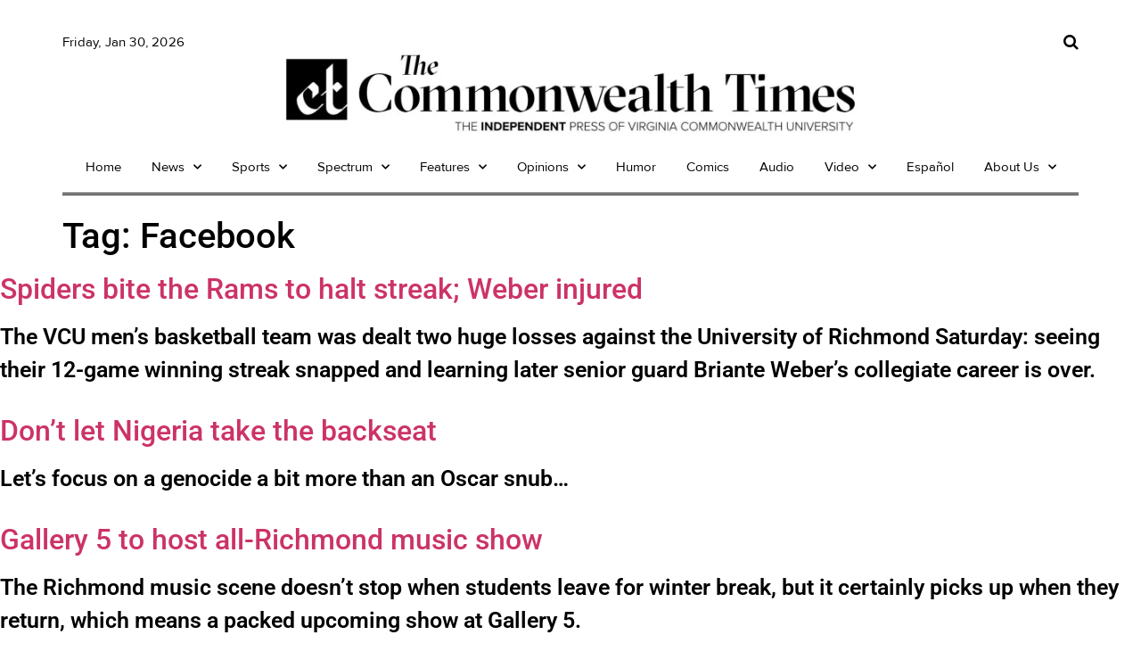

--- FILE ---
content_type: text/html; charset=UTF-8
request_url: https://commonwealthtimes.org/tag/facebook/page/2/
body_size: 25312
content:
<!doctype html><html lang="en-US"><head><meta charset="UTF-8"><meta name="viewport" content="width=device-width, initial-scale=1"><link rel="profile" href="https://gmpg.org/xfn/11"><meta name='robots' content='index, follow, max-image-preview:large, max-snippet:-1, max-video-preview:-1' /><title>Facebook Archives - Page 2 of 4 - The Commonwealth Times</title><link rel="canonical" href="https://commonwealthtimes.org/tag/facebook/page/2/" /><link rel="prev" href="https://commonwealthtimes.org/tag/facebook/" /><link rel="next" href="https://commonwealthtimes.org/tag/facebook/page/3/" /><meta property="og:locale" content="en_US" /><meta property="og:type" content="article" /><meta property="og:title" content="Facebook Archives - Page 2 of 4 - The Commonwealth Times" /><meta property="og:url" content="https://commonwealthtimes.org/tag/facebook/" /><meta property="og:site_name" content="The Commonwealth Times" /><meta property="og:image" content="https://i0.wp.com/commonwealthtimes.org/wp-content/uploads/2019/03/ct-flag-large1.png?fit=1356%2C762&ssl=1" /><meta property="og:image:width" content="1356" /><meta property="og:image:height" content="762" /><meta property="og:image:type" content="image/png" /><meta name="twitter:card" content="summary_large_image" /><meta name="twitter:site" content="@thect" /> <script type="application/ld+json" class="yoast-schema-graph">{"@context":"https://schema.org","@graph":[{"@type":"CollectionPage","@id":"https://commonwealthtimes.org/tag/facebook/","url":"https://commonwealthtimes.org/tag/facebook/page/2/","name":"Facebook Archives - Page 2 of 4 - The Commonwealth Times","isPartOf":{"@id":"https://commonwealthtimes.org/#website"},"breadcrumb":{"@id":"https://commonwealthtimes.org/tag/facebook/page/2/#breadcrumb"},"inLanguage":"en-US"},{"@type":"BreadcrumbList","@id":"https://commonwealthtimes.org/tag/facebook/page/2/#breadcrumb","itemListElement":[{"@type":"ListItem","position":1,"name":"Home","item":"https://commonwealthtimes.org/"},{"@type":"ListItem","position":2,"name":"Facebook"}]},{"@type":"WebSite","@id":"https://commonwealthtimes.org/#website","url":"https://commonwealthtimes.org/","name":"The Commonwealth Times","description":"","publisher":{"@id":"https://commonwealthtimes.org/#organization"},"potentialAction":[{"@type":"SearchAction","target":{"@type":"EntryPoint","urlTemplate":"https://commonwealthtimes.org/?s={search_term_string}"},"query-input":{"@type":"PropertyValueSpecification","valueRequired":true,"valueName":"search_term_string"}}],"inLanguage":"en-US"},{"@type":"Organization","@id":"https://commonwealthtimes.org/#organization","name":"The Commonweath Times","url":"https://commonwealthtimes.org/","logo":{"@type":"ImageObject","inLanguage":"en-US","@id":"https://commonwealthtimes.org/#/schema/logo/image/","url":"https://e8o4uhkeuup.exactdn.com/wp-content/uploads/2018/09/cropped-ct-black-logo-e1547611377606.png?strip=all&lossy=1&ssl=1","contentUrl":"https://e8o4uhkeuup.exactdn.com/wp-content/uploads/2018/09/cropped-ct-black-logo-e1547611377606.png?strip=all&lossy=1&ssl=1","width":512,"height":512,"caption":"The Commonweath Times"},"image":{"@id":"https://commonwealthtimes.org/#/schema/logo/image/"},"sameAs":["http://facebook.com/commonwealthtimes","https://x.com/thect","https://www.instagram.com/commonwealthtimes"]}]}</script> <link rel='dns-prefetch' href='//widgetlogic.org' /><link rel='dns-prefetch' href='//stats.wp.com' /><link rel='dns-prefetch' href='//v0.wordpress.com' /><link rel='dns-prefetch' href='//jetpack.wordpress.com' /><link rel='dns-prefetch' href='//s0.wp.com' /><link rel='dns-prefetch' href='//public-api.wordpress.com' /><link rel='dns-prefetch' href='//0.gravatar.com' /><link rel='dns-prefetch' href='//1.gravatar.com' /><link rel='dns-prefetch' href='//2.gravatar.com' /><link rel='preconnect' href='//c0.wp.com' /><link rel='preconnect' href='//i0.wp.com' /><link rel="alternate" type="application/rss+xml" title="The Commonwealth Times &raquo; Feed" href="https://commonwealthtimes.org/feed/" /><link rel="alternate" type="application/rss+xml" title="The Commonwealth Times &raquo; Comments Feed" href="https://commonwealthtimes.org/comments/feed/" /> <script id="wpp-js" src="https://commonwealthtimes.org/wp-content/plugins/wordpress-popular-posts/assets/js/wpp.min.js?ver=7.3.6" data-sampling="0" data-sampling-rate="100" data-api-url="https://commonwealthtimes.org/wp-json/wordpress-popular-posts" data-post-id="0" data-token="f4c607e2a9" data-lang="0" data-debug="0"></script> <link rel="alternate" type="application/rss+xml" title="The Commonwealth Times &raquo; Facebook Tag Feed" href="https://commonwealthtimes.org/tag/facebook/feed/" />
 <script src="//www.googletagmanager.com/gtag/js?id=G-3V5Y36Q9M8"  data-cfasync="false" data-wpfc-render="false" async></script> <script data-cfasync="false" data-wpfc-render="false">var mi_version = '9.11.1';
				var mi_track_user = true;
				var mi_no_track_reason = '';
								var MonsterInsightsDefaultLocations = {"page_location":"https:\/\/commonwealthtimes.org\/tag\/facebook\/page\/2\/"};
								if ( typeof MonsterInsightsPrivacyGuardFilter === 'function' ) {
					var MonsterInsightsLocations = (typeof MonsterInsightsExcludeQuery === 'object') ? MonsterInsightsPrivacyGuardFilter( MonsterInsightsExcludeQuery ) : MonsterInsightsPrivacyGuardFilter( MonsterInsightsDefaultLocations );
				} else {
					var MonsterInsightsLocations = (typeof MonsterInsightsExcludeQuery === 'object') ? MonsterInsightsExcludeQuery : MonsterInsightsDefaultLocations;
				}

								var disableStrs = [
										'ga-disable-G-3V5Y36Q9M8',
									];

				/* Function to detect opted out users */
				function __gtagTrackerIsOptedOut() {
					for (var index = 0; index < disableStrs.length; index++) {
						if (document.cookie.indexOf(disableStrs[index] + '=true') > -1) {
							return true;
						}
					}

					return false;
				}

				/* Disable tracking if the opt-out cookie exists. */
				if (__gtagTrackerIsOptedOut()) {
					for (var index = 0; index < disableStrs.length; index++) {
						window[disableStrs[index]] = true;
					}
				}

				/* Opt-out function */
				function __gtagTrackerOptout() {
					for (var index = 0; index < disableStrs.length; index++) {
						document.cookie = disableStrs[index] + '=true; expires=Thu, 31 Dec 2099 23:59:59 UTC; path=/';
						window[disableStrs[index]] = true;
					}
				}

				if ('undefined' === typeof gaOptout) {
					function gaOptout() {
						__gtagTrackerOptout();
					}
				}
								window.dataLayer = window.dataLayer || [];

				window.MonsterInsightsDualTracker = {
					helpers: {},
					trackers: {},
				};
				if (mi_track_user) {
					function __gtagDataLayer() {
						dataLayer.push(arguments);
					}

					function __gtagTracker(type, name, parameters) {
						if (!parameters) {
							parameters = {};
						}

						if (parameters.send_to) {
							__gtagDataLayer.apply(null, arguments);
							return;
						}

						if (type === 'event') {
														parameters.send_to = monsterinsights_frontend.v4_id;
							var hookName = name;
							if (typeof parameters['event_category'] !== 'undefined') {
								hookName = parameters['event_category'] + ':' + name;
							}

							if (typeof MonsterInsightsDualTracker.trackers[hookName] !== 'undefined') {
								MonsterInsightsDualTracker.trackers[hookName](parameters);
							} else {
								__gtagDataLayer('event', name, parameters);
							}
							
						} else {
							__gtagDataLayer.apply(null, arguments);
						}
					}

					__gtagTracker('js', new Date());
					__gtagTracker('set', {
						'developer_id.dZGIzZG': true,
											});
					if ( MonsterInsightsLocations.page_location ) {
						__gtagTracker('set', MonsterInsightsLocations);
					}
										__gtagTracker('config', 'G-3V5Y36Q9M8', {"forceSSL":"true","link_attribution":"true"} );
										window.gtag = __gtagTracker;										(function () {
						/* https://developers.google.com/analytics/devguides/collection/analyticsjs/ */
						/* ga and __gaTracker compatibility shim. */
						var noopfn = function () {
							return null;
						};
						var newtracker = function () {
							return new Tracker();
						};
						var Tracker = function () {
							return null;
						};
						var p = Tracker.prototype;
						p.get = noopfn;
						p.set = noopfn;
						p.send = function () {
							var args = Array.prototype.slice.call(arguments);
							args.unshift('send');
							__gaTracker.apply(null, args);
						};
						var __gaTracker = function () {
							var len = arguments.length;
							if (len === 0) {
								return;
							}
							var f = arguments[len - 1];
							if (typeof f !== 'object' || f === null || typeof f.hitCallback !== 'function') {
								if ('send' === arguments[0]) {
									var hitConverted, hitObject = false, action;
									if ('event' === arguments[1]) {
										if ('undefined' !== typeof arguments[3]) {
											hitObject = {
												'eventAction': arguments[3],
												'eventCategory': arguments[2],
												'eventLabel': arguments[4],
												'value': arguments[5] ? arguments[5] : 1,
											}
										}
									}
									if ('pageview' === arguments[1]) {
										if ('undefined' !== typeof arguments[2]) {
											hitObject = {
												'eventAction': 'page_view',
												'page_path': arguments[2],
											}
										}
									}
									if (typeof arguments[2] === 'object') {
										hitObject = arguments[2];
									}
									if (typeof arguments[5] === 'object') {
										Object.assign(hitObject, arguments[5]);
									}
									if ('undefined' !== typeof arguments[1].hitType) {
										hitObject = arguments[1];
										if ('pageview' === hitObject.hitType) {
											hitObject.eventAction = 'page_view';
										}
									}
									if (hitObject) {
										action = 'timing' === arguments[1].hitType ? 'timing_complete' : hitObject.eventAction;
										hitConverted = mapArgs(hitObject);
										__gtagTracker('event', action, hitConverted);
									}
								}
								return;
							}

							function mapArgs(args) {
								var arg, hit = {};
								var gaMap = {
									'eventCategory': 'event_category',
									'eventAction': 'event_action',
									'eventLabel': 'event_label',
									'eventValue': 'event_value',
									'nonInteraction': 'non_interaction',
									'timingCategory': 'event_category',
									'timingVar': 'name',
									'timingValue': 'value',
									'timingLabel': 'event_label',
									'page': 'page_path',
									'location': 'page_location',
									'title': 'page_title',
									'referrer' : 'page_referrer',
								};
								for (arg in args) {
																		if (!(!args.hasOwnProperty(arg) || !gaMap.hasOwnProperty(arg))) {
										hit[gaMap[arg]] = args[arg];
									} else {
										hit[arg] = args[arg];
									}
								}
								return hit;
							}

							try {
								f.hitCallback();
							} catch (ex) {
							}
						};
						__gaTracker.create = newtracker;
						__gaTracker.getByName = newtracker;
						__gaTracker.getAll = function () {
							return [];
						};
						__gaTracker.remove = noopfn;
						__gaTracker.loaded = true;
						window['__gaTracker'] = __gaTracker;
					})();
									} else {
										console.log("");
					(function () {
						function __gtagTracker() {
							return null;
						}

						window['__gtagTracker'] = __gtagTracker;
						window['gtag'] = __gtagTracker;
					})();
									}</script> <style id='wp-img-auto-sizes-contain-inline-css'>img:is([sizes=auto i],[sizes^="auto," i]){contain-intrinsic-size:3000px 1500px}</style><style id='cf-frontend-style-inline-css'>@font-face{font-family:'GT Sectra Display';font-style:normal;font-weight:400;src:url(https://commonwealthtimes.org/wp-content/uploads/2025/10/GT-Sectra-Display-Regular.ttf) format('truetype')}@font-face{font-family:'GT Sectra Display';font-style:normal;font-weight:700;src:url(https://commonwealthtimes.org/wp-content/uploads/2025/10/GT-Sectra-Bold.ttf) format('truetype')}@font-face{font-family:'GT Sectra Display';font-style:italic;font-weight:400;src:url(https://commonwealthtimes.org/wp-content/uploads/2025/10/GT-Sectra-Regular-Italic.otf) format('OpenType')}@font-face{font-family:'Proxima Nova';font-style:normal;font-weight:400;src:url(https://commonwealthtimes.org/wp-content/uploads/2025/10/proximanova_regular.ttf) format('truetype')}@font-face{font-family:'Proxima Nova';font-style:normal;font-weight:800;src:url(https://commonwealthtimes.org/wp-content/uploads/2025/10/proximanova_extrabold.otf) format('OpenType')}@font-face{font-family:'Proxima Nova';font-style:normal;font-weight:700;src:url(https://commonwealthtimes.org/wp-content/uploads/2025/10/proximanova_bold.otf) format('OpenType')}@font-face{font-family:'Proxima Nova';font-style:italic;font-weight:700;src:url(https://commonwealthtimes.org/wp-content/uploads/2025/10/proximanova_boldit.otf) format('OpenType')}@font-face{font-family:'Proxima Nova';font-style:normal;font-weight:900;src:url(https://commonwealthtimes.org/wp-content/uploads/2025/10/proximanova_black.otf) format('OpenType')}@font-face{font-family:'Proxima Nova';font-style:italic;font-weight:900;src:url(https://commonwealthtimes.org/wp-content/uploads/2025/10/proximanova_blackit.otf) format('OpenType')}@font-face{font-family:'Proxima Nova';font-style:normal;font-weight:300;src:url(https://commonwealthtimes.org/wp-content/uploads/2025/10/proximanova_light.otf) format('OpenType')}@font-face{font-family:'Proxima Nova Condensed';font-style:normal;font-weight:400;src:url(https://commonwealthtimes.org/wp-content/uploads/2025/10/proximanovacond_regular.ttf) format('truetype')}@font-face{font-family:'Proxima Nova Condensed';font-style:normal;font-weight:700;src:url(https://commonwealthtimes.org/wp-content/uploads/2025/10/proximanovacond_bold.ttf) format('truetype')}@font-face{font-family:'Proxima Nova Condensed';font-style:normal;font-weight:900;src:url(https://commonwealthtimes.org/wp-content/uploads/2025/10/proximanovacond_black.otf) format('OpenType')}@font-face{font-family:'Proxima Nova Condensed';font-style:italic;font-weight:700;src:url(https://commonwealthtimes.org/wp-content/uploads/2025/10/proximanovacond_boldit.otf) format('OpenType')}@font-face{font-family:'Proxima Nova Condensed';font-style:italic;font-weight:900;src:url(https://commonwealthtimes.org/wp-content/uploads/2025/10/proximanovacond_blackit.otf) format('OpenType')}@font-face{font-family:'Cheltenham';font-style:normal;font-weight:700;src:url(https://commonwealthtimes.org/wp-content/uploads/2025/10/CheltenhamStdBold.otf) format('OpenType')}@font-face{font-family:'Cheltenham';font-style:normal;font-weight:600;src:url(https://commonwealthtimes.org/wp-content/uploads/2025/10/CheltenhamStdBoldCond.otf) format('OpenType')}@font-face{font-family:'Cheltenham';font-style:italic;font-weight:700;src:url(https://commonwealthtimes.org/wp-content/uploads/2025/10/CheltenhamStdBoldCondIt.otf) format('OpenType')}@font-face{font-family:'Cheltenham';font-style:italic;font-weight:800;src:url(https://commonwealthtimes.org/wp-content/uploads/2025/10/CheltenhamStdBoldItalic.otf) format('OpenType')}@font-face{font-family:'Cheltenham';font-style:normal;font-weight:400;src:url(https://commonwealthtimes.org/wp-content/uploads/2025/10/CheltenhamStdBook.otf) format('OpenType')}@font-face{font-family:'Cheltenham';font-style:normal;font-weight:500;src:url(https://commonwealthtimes.org/wp-content/uploads/2025/10/CheltenhamStdBookCond.otf) format('OpenType')}@font-face{font-family:'Cheltenham';font-style:italic;font-weight:400;src:url(https://commonwealthtimes.org/wp-content/uploads/2025/10/CheltenhamStdBookItalic.otf) format('OpenType')}</style><link data-optimized="1" rel='stylesheet' id='sbi_styles-css' href='https://commonwealthtimes.org/wp-content/litespeed/css/eb92b2332422129b77b9af73cc84c917.css?ver=0f8f8' media='all' /><link data-optimized="1" rel='stylesheet' id='pmb_common-css' href='https://commonwealthtimes.org/wp-content/litespeed/css/3007726c91089caa475189bf0bfb3e13.css?ver=aa70c' media='all' /><style id='wp-emoji-styles-inline-css'>img.wp-smiley,img.emoji{display:inline!important;border:none!important;box-shadow:none!important;height:1em!important;width:1em!important;margin:0 0.07em!important;vertical-align:-0.1em!important;background:none!important;padding:0!important}</style><link data-optimized="1" rel='stylesheet' id='wp-block-library-css' href='https://commonwealthtimes.org/wp-content/litespeed/css/922009c4707a48da03890051fbfaf776.css?ver=af776' media='all' /><style id='create-block-cdsfw-current-date-style-inline-css'></style><link data-optimized="1" rel='stylesheet' id='pmb-select2-css' href='https://commonwealthtimes.org/wp-content/litespeed/css/36ffb994c85b96bf9178fdfef1d1b11c.css?ver=6931b' media='all' /><link data-optimized="1" rel='stylesheet' id='pmb-jquery-ui-css' href='https://commonwealthtimes.org/wp-content/litespeed/css/29f45d57d55a5fb6a977ae268e481672.css?ver=2b2cc' media='all' /><link data-optimized="1" rel='stylesheet' id='pmb-setup-page-css' href='https://commonwealthtimes.org/wp-content/litespeed/css/fd8eb9a26199a3b51a270ceccc2c974e.css?ver=3b410' media='all' /><link data-optimized="1" rel='stylesheet' id='mediaelement-css' href='https://commonwealthtimes.org/wp-content/litespeed/css/83cb383b6c65c6012da1e95872a17310.css?ver=17310' media='all' /><link data-optimized="1" rel='stylesheet' id='wp-mediaelement-css' href='https://commonwealthtimes.org/wp-content/litespeed/css/8eaf8e9cf686711ec3065fcf93148eb9.css?ver=48eb9' media='all' /><style id='jetpack-sharing-buttons-style-inline-css'>.jetpack-sharing-buttons__services-list{display:flex;flex-direction:row;flex-wrap:wrap;gap:0;list-style-type:none;margin:5px;padding:0}.jetpack-sharing-buttons__services-list.has-small-icon-size{font-size:12px}.jetpack-sharing-buttons__services-list.has-normal-icon-size{font-size:16px}.jetpack-sharing-buttons__services-list.has-large-icon-size{font-size:24px}.jetpack-sharing-buttons__services-list.has-huge-icon-size{font-size:36px}@media print{.jetpack-sharing-buttons__services-list{display:none!important}}.editor-styles-wrapper .wp-block-jetpack-sharing-buttons{gap:0;padding-inline-start:0}ul.jetpack-sharing-buttons__services-list.has-background{padding:1.25em 2.375em}</style><link data-optimized="1" rel='stylesheet' id='block-widget-css' href='https://commonwealthtimes.org/wp-content/litespeed/css/bec9be142a75cd14a0b4eecd60d7a2e3.css?ver=047f0' media='all' /><style id='global-styles-inline-css'>:root{--wp--preset--aspect-ratio--square:1;--wp--preset--aspect-ratio--4-3:4/3;--wp--preset--aspect-ratio--3-4:3/4;--wp--preset--aspect-ratio--3-2:3/2;--wp--preset--aspect-ratio--2-3:2/3;--wp--preset--aspect-ratio--16-9:16/9;--wp--preset--aspect-ratio--9-16:9/16;--wp--preset--color--black:#000000;--wp--preset--color--cyan-bluish-gray:#abb8c3;--wp--preset--color--white:#ffffff;--wp--preset--color--pale-pink:#f78da7;--wp--preset--color--vivid-red:#cf2e2e;--wp--preset--color--luminous-vivid-orange:#ff6900;--wp--preset--color--luminous-vivid-amber:#fcb900;--wp--preset--color--light-green-cyan:#7bdcb5;--wp--preset--color--vivid-green-cyan:#00d084;--wp--preset--color--pale-cyan-blue:#8ed1fc;--wp--preset--color--vivid-cyan-blue:#0693e3;--wp--preset--color--vivid-purple:#9b51e0;--wp--preset--gradient--vivid-cyan-blue-to-vivid-purple:linear-gradient(135deg,rgb(6,147,227) 0%,rgb(155,81,224) 100%);--wp--preset--gradient--light-green-cyan-to-vivid-green-cyan:linear-gradient(135deg,rgb(122,220,180) 0%,rgb(0,208,130) 100%);--wp--preset--gradient--luminous-vivid-amber-to-luminous-vivid-orange:linear-gradient(135deg,rgb(252,185,0) 0%,rgb(255,105,0) 100%);--wp--preset--gradient--luminous-vivid-orange-to-vivid-red:linear-gradient(135deg,rgb(255,105,0) 0%,rgb(207,46,46) 100%);--wp--preset--gradient--very-light-gray-to-cyan-bluish-gray:linear-gradient(135deg,rgb(238,238,238) 0%,rgb(169,184,195) 100%);--wp--preset--gradient--cool-to-warm-spectrum:linear-gradient(135deg,rgb(74,234,220) 0%,rgb(151,120,209) 20%,rgb(207,42,186) 40%,rgb(238,44,130) 60%,rgb(251,105,98) 80%,rgb(254,248,76) 100%);--wp--preset--gradient--blush-light-purple:linear-gradient(135deg,rgb(255,206,236) 0%,rgb(152,150,240) 100%);--wp--preset--gradient--blush-bordeaux:linear-gradient(135deg,rgb(254,205,165) 0%,rgb(254,45,45) 50%,rgb(107,0,62) 100%);--wp--preset--gradient--luminous-dusk:linear-gradient(135deg,rgb(255,203,112) 0%,rgb(199,81,192) 50%,rgb(65,88,208) 100%);--wp--preset--gradient--pale-ocean:linear-gradient(135deg,rgb(255,245,203) 0%,rgb(182,227,212) 50%,rgb(51,167,181) 100%);--wp--preset--gradient--electric-grass:linear-gradient(135deg,rgb(202,248,128) 0%,rgb(113,206,126) 100%);--wp--preset--gradient--midnight:linear-gradient(135deg,rgb(2,3,129) 0%,rgb(40,116,252) 100%);--wp--preset--font-size--small:13px;--wp--preset--font-size--medium:20px;--wp--preset--font-size--large:36px;--wp--preset--font-size--x-large:42px;--wp--preset--spacing--20:0.44rem;--wp--preset--spacing--30:0.67rem;--wp--preset--spacing--40:1rem;--wp--preset--spacing--50:1.5rem;--wp--preset--spacing--60:2.25rem;--wp--preset--spacing--70:3.38rem;--wp--preset--spacing--80:5.06rem;--wp--preset--shadow--natural:6px 6px 9px rgba(0, 0, 0, 0.2);--wp--preset--shadow--deep:12px 12px 50px rgba(0, 0, 0, 0.4);--wp--preset--shadow--sharp:6px 6px 0px rgba(0, 0, 0, 0.2);--wp--preset--shadow--outlined:6px 6px 0px -3px rgb(255, 255, 255), 6px 6px rgb(0, 0, 0);--wp--preset--shadow--crisp:6px 6px 0px rgb(0, 0, 0)}:root{--wp--style--global--content-size:800px;--wp--style--global--wide-size:1200px}:where(body){margin:0}.wp-site-blocks>.alignleft{float:left;margin-right:2em}.wp-site-blocks>.alignright{float:right;margin-left:2em}.wp-site-blocks>.aligncenter{justify-content:center;margin-left:auto;margin-right:auto}:where(.wp-site-blocks)>*{margin-block-start:24px;margin-block-end:0}:where(.wp-site-blocks)>:first-child{margin-block-start:0}:where(.wp-site-blocks)>:last-child{margin-block-end:0}:root{--wp--style--block-gap:24px}:root :where(.is-layout-flow)>:first-child{margin-block-start:0}:root :where(.is-layout-flow)>:last-child{margin-block-end:0}:root :where(.is-layout-flow)>*{margin-block-start:24px;margin-block-end:0}:root :where(.is-layout-constrained)>:first-child{margin-block-start:0}:root :where(.is-layout-constrained)>:last-child{margin-block-end:0}:root :where(.is-layout-constrained)>*{margin-block-start:24px;margin-block-end:0}:root :where(.is-layout-flex){gap:24px}:root :where(.is-layout-grid){gap:24px}.is-layout-flow>.alignleft{float:left;margin-inline-start:0;margin-inline-end:2em}.is-layout-flow>.alignright{float:right;margin-inline-start:2em;margin-inline-end:0}.is-layout-flow>.aligncenter{margin-left:auto!important;margin-right:auto!important}.is-layout-constrained>.alignleft{float:left;margin-inline-start:0;margin-inline-end:2em}.is-layout-constrained>.alignright{float:right;margin-inline-start:2em;margin-inline-end:0}.is-layout-constrained>.aligncenter{margin-left:auto!important;margin-right:auto!important}.is-layout-constrained>:where(:not(.alignleft):not(.alignright):not(.alignfull)){max-width:var(--wp--style--global--content-size);margin-left:auto!important;margin-right:auto!important}.is-layout-constrained>.alignwide{max-width:var(--wp--style--global--wide-size)}body .is-layout-flex{display:flex}.is-layout-flex{flex-wrap:wrap;align-items:center}.is-layout-flex>:is(*,div){margin:0}body .is-layout-grid{display:grid}.is-layout-grid>:is(*,div){margin:0}body{padding-top:0;padding-right:0;padding-bottom:0;padding-left:0}a:where(:not(.wp-element-button)){text-decoration:underline}:root :where(.wp-element-button,.wp-block-button__link){background-color:#32373c;border-width:0;color:#fff;font-family:inherit;font-size:inherit;font-style:inherit;font-weight:inherit;letter-spacing:inherit;line-height:inherit;padding-top:calc(0.667em + 2px);padding-right:calc(1.333em + 2px);padding-bottom:calc(0.667em + 2px);padding-left:calc(1.333em + 2px);text-decoration:none;text-transform:inherit}.has-black-color{color:var(--wp--preset--color--black)!important}.has-cyan-bluish-gray-color{color:var(--wp--preset--color--cyan-bluish-gray)!important}.has-white-color{color:var(--wp--preset--color--white)!important}.has-pale-pink-color{color:var(--wp--preset--color--pale-pink)!important}.has-vivid-red-color{color:var(--wp--preset--color--vivid-red)!important}.has-luminous-vivid-orange-color{color:var(--wp--preset--color--luminous-vivid-orange)!important}.has-luminous-vivid-amber-color{color:var(--wp--preset--color--luminous-vivid-amber)!important}.has-light-green-cyan-color{color:var(--wp--preset--color--light-green-cyan)!important}.has-vivid-green-cyan-color{color:var(--wp--preset--color--vivid-green-cyan)!important}.has-pale-cyan-blue-color{color:var(--wp--preset--color--pale-cyan-blue)!important}.has-vivid-cyan-blue-color{color:var(--wp--preset--color--vivid-cyan-blue)!important}.has-vivid-purple-color{color:var(--wp--preset--color--vivid-purple)!important}.has-black-background-color{background-color:var(--wp--preset--color--black)!important}.has-cyan-bluish-gray-background-color{background-color:var(--wp--preset--color--cyan-bluish-gray)!important}.has-white-background-color{background-color:var(--wp--preset--color--white)!important}.has-pale-pink-background-color{background-color:var(--wp--preset--color--pale-pink)!important}.has-vivid-red-background-color{background-color:var(--wp--preset--color--vivid-red)!important}.has-luminous-vivid-orange-background-color{background-color:var(--wp--preset--color--luminous-vivid-orange)!important}.has-luminous-vivid-amber-background-color{background-color:var(--wp--preset--color--luminous-vivid-amber)!important}.has-light-green-cyan-background-color{background-color:var(--wp--preset--color--light-green-cyan)!important}.has-vivid-green-cyan-background-color{background-color:var(--wp--preset--color--vivid-green-cyan)!important}.has-pale-cyan-blue-background-color{background-color:var(--wp--preset--color--pale-cyan-blue)!important}.has-vivid-cyan-blue-background-color{background-color:var(--wp--preset--color--vivid-cyan-blue)!important}.has-vivid-purple-background-color{background-color:var(--wp--preset--color--vivid-purple)!important}.has-black-border-color{border-color:var(--wp--preset--color--black)!important}.has-cyan-bluish-gray-border-color{border-color:var(--wp--preset--color--cyan-bluish-gray)!important}.has-white-border-color{border-color:var(--wp--preset--color--white)!important}.has-pale-pink-border-color{border-color:var(--wp--preset--color--pale-pink)!important}.has-vivid-red-border-color{border-color:var(--wp--preset--color--vivid-red)!important}.has-luminous-vivid-orange-border-color{border-color:var(--wp--preset--color--luminous-vivid-orange)!important}.has-luminous-vivid-amber-border-color{border-color:var(--wp--preset--color--luminous-vivid-amber)!important}.has-light-green-cyan-border-color{border-color:var(--wp--preset--color--light-green-cyan)!important}.has-vivid-green-cyan-border-color{border-color:var(--wp--preset--color--vivid-green-cyan)!important}.has-pale-cyan-blue-border-color{border-color:var(--wp--preset--color--pale-cyan-blue)!important}.has-vivid-cyan-blue-border-color{border-color:var(--wp--preset--color--vivid-cyan-blue)!important}.has-vivid-purple-border-color{border-color:var(--wp--preset--color--vivid-purple)!important}.has-vivid-cyan-blue-to-vivid-purple-gradient-background{background:var(--wp--preset--gradient--vivid-cyan-blue-to-vivid-purple)!important}.has-light-green-cyan-to-vivid-green-cyan-gradient-background{background:var(--wp--preset--gradient--light-green-cyan-to-vivid-green-cyan)!important}.has-luminous-vivid-amber-to-luminous-vivid-orange-gradient-background{background:var(--wp--preset--gradient--luminous-vivid-amber-to-luminous-vivid-orange)!important}.has-luminous-vivid-orange-to-vivid-red-gradient-background{background:var(--wp--preset--gradient--luminous-vivid-orange-to-vivid-red)!important}.has-very-light-gray-to-cyan-bluish-gray-gradient-background{background:var(--wp--preset--gradient--very-light-gray-to-cyan-bluish-gray)!important}.has-cool-to-warm-spectrum-gradient-background{background:var(--wp--preset--gradient--cool-to-warm-spectrum)!important}.has-blush-light-purple-gradient-background{background:var(--wp--preset--gradient--blush-light-purple)!important}.has-blush-bordeaux-gradient-background{background:var(--wp--preset--gradient--blush-bordeaux)!important}.has-luminous-dusk-gradient-background{background:var(--wp--preset--gradient--luminous-dusk)!important}.has-pale-ocean-gradient-background{background:var(--wp--preset--gradient--pale-ocean)!important}.has-electric-grass-gradient-background{background:var(--wp--preset--gradient--electric-grass)!important}.has-midnight-gradient-background{background:var(--wp--preset--gradient--midnight)!important}.has-small-font-size{font-size:var(--wp--preset--font-size--small)!important}.has-medium-font-size{font-size:var(--wp--preset--font-size--medium)!important}.has-large-font-size{font-size:var(--wp--preset--font-size--large)!important}.has-x-large-font-size{font-size:var(--wp--preset--font-size--x-large)!important}:root :where(.wp-block-pullquote){font-size:1.5em;line-height:1.6}</style><link data-optimized="1" rel='stylesheet' id='current-date-css' href='https://commonwealthtimes.org/wp-content/litespeed/css/fea54515d5bacfa2d75cf0714375e23b.css?ver=e9ddb' media='all' /><link data-optimized="1" rel='stylesheet' id='flytedesk-digital-css' href='https://commonwealthtimes.org/wp-content/litespeed/css/bedccceb39f5bc8ca7452532058741bc.css?ver=8259e' media='all' /><link data-optimized="1" rel='stylesheet' id='bwg_fonts-css' href='https://commonwealthtimes.org/wp-content/litespeed/css/b9836f521746933e0ea830d84edc4e1f.css?ver=967cd' media='all' /><link data-optimized="1" rel='stylesheet' id='sumoselect-css' href='https://commonwealthtimes.org/wp-content/litespeed/css/f54e8fcaec6ac032e7833fb44591cf79.css?ver=c5371' media='all' /><link data-optimized="1" rel='stylesheet' id='mCustomScrollbar-css' href='https://commonwealthtimes.org/wp-content/litespeed/css/4a236ea510b2b759945429b1d6ab5395.css?ver=961aa' media='all' /><link data-optimized="1" rel='stylesheet' id='bwg_frontend-css' href='https://commonwealthtimes.org/wp-content/litespeed/css/08d1232fd6c6558aab46b42d58333675.css?ver=da4c1' media='all' /><link data-optimized="1" rel='stylesheet' id='widgets-on-pages-css' href='https://commonwealthtimes.org/wp-content/litespeed/css/72708e936a954ff97364590bbdccf3cd.css?ver=41d6d' media='all' /><link data-optimized="1" rel='stylesheet' id='wpos-slick-style-css' href='https://commonwealthtimes.org/wp-content/litespeed/css/8fb9ae0109fcff2fc4fa37bc4dc969ce.css?ver=f0086' media='all' /><link data-optimized="1" rel='stylesheet' id='wppsac-public-style-css' href='https://commonwealthtimes.org/wp-content/litespeed/css/33935d0b2245d938c5bca9cdb1cdd0b6.css?ver=c29b1' media='all' /><link data-optimized="1" rel='stylesheet' id='elespare-icons-css' href='https://commonwealthtimes.org/wp-content/litespeed/css/0c55f78756a9550d1df67d47f8fd5b95.css?ver=71ae7' media='all' /><link data-optimized="1" rel='stylesheet' id='elementor-icons-css' href='https://commonwealthtimes.org/wp-content/litespeed/css/c0a9371997fd027fd527cf861f9c5e38.css?ver=a3275' media='all' /><link data-optimized="1" rel='stylesheet' id='elementor-frontend-css' href='https://commonwealthtimes.org/wp-content/litespeed/css/052c75cda615c70b1b66947450b286e8.css?ver=5d222' media='all' /><link data-optimized="1" rel='stylesheet' id='elementor-post-75392-css' href='https://commonwealthtimes.org/wp-content/litespeed/css/2e7ad3ee61214d6b3dc3705e14b2dbc4.css?ver=03b04' media='all' /><link data-optimized="1" rel='stylesheet' id='elespare-posts-grid-css' href='https://commonwealthtimes.org/wp-content/litespeed/css/5add42e7f756db7f7980ae910308b49e.css?ver=9f1f1' media='all' /><link data-optimized="1" rel='stylesheet' id='font-awesome-5-all-css' href='https://commonwealthtimes.org/wp-content/litespeed/css/033e09bff6a0fb0f17edffb24376ddf9.css?ver=10e46' media='all' /><link data-optimized="1" rel='stylesheet' id='font-awesome-4-shim-css' href='https://commonwealthtimes.org/wp-content/litespeed/css/33ac29a7a347da274b6dcea5c98fc8b0.css?ver=453f9' media='all' /><link data-optimized="1" rel='stylesheet' id='sbistyles-css' href='https://commonwealthtimes.org/wp-content/litespeed/css/eb92b2332422129b77b9af73cc84c917.css?ver=0f8f8' media='all' /><link data-optimized="1" rel='stylesheet' id='wordpress-popular-posts-css-css' href='https://commonwealthtimes.org/wp-content/litespeed/css/d6b6c79329ec2864ba83b85ab0bd890d.css?ver=eb039' media='all' /><link data-optimized="1" rel='stylesheet' id='hello-elementor-css' href='https://commonwealthtimes.org/wp-content/litespeed/css/eebd436694218dc07ebfd4351b865815.css?ver=fac11' media='all' /><link data-optimized="1" rel='stylesheet' id='hello-elementor-theme-style-css' href='https://commonwealthtimes.org/wp-content/litespeed/css/dee87b36f0081fedc86b27a12932ab0f.css?ver=f906e' media='all' /><link data-optimized="1" rel='stylesheet' id='hello-elementor-header-footer-css' href='https://commonwealthtimes.org/wp-content/litespeed/css/736e1e3d8dac272d9c35158d927f2295.css?ver=50329' media='all' /><link data-optimized="1" rel='stylesheet' id='widget-image-css' href='https://commonwealthtimes.org/wp-content/litespeed/css/a32f5fbbc7a0e577f149f56f688199e2.css?ver=7d7ee' media='all' /><link data-optimized="1" rel='stylesheet' id='widget-nav-menu-css' href='https://commonwealthtimes.org/wp-content/litespeed/css/eb1180b336f316fd1589a7976674bd48.css?ver=f0468' media='all' /><link data-optimized="1" rel='stylesheet' id='widget-divider-css' href='https://commonwealthtimes.org/wp-content/litespeed/css/8cff74f662b6fc8dca25fd50440602c3.css?ver=fc398' media='all' /><link data-optimized="1" rel='stylesheet' id='widget-heading-css' href='https://commonwealthtimes.org/wp-content/litespeed/css/a282a37d41ae5137e68ba05254117312.css?ver=a3c5d' media='all' /><link data-optimized="1" rel='stylesheet' id='widget-social-icons-css' href='https://commonwealthtimes.org/wp-content/litespeed/css/78f76571c9c223d9648be14aa1ec28d6.css?ver=f22d3' media='all' /><link data-optimized="1" rel='stylesheet' id='e-apple-webkit-css' href='https://commonwealthtimes.org/wp-content/litespeed/css/afbbe6f1fd0a03a43bc072dbf1bab65f.css?ver=c019e' media='all' /><link data-optimized="1" rel='stylesheet' id='elementor-post-79911-css' href='https://commonwealthtimes.org/wp-content/litespeed/css/2434968eaae0fc9f2881c727e3768b2b.css?ver=04bea' media='all' /><link data-optimized="1" rel='stylesheet' id='elementor-post-81281-css' href='https://commonwealthtimes.org/wp-content/litespeed/css/8e7410a7e174b1f991a5f62948e9658f.css?ver=8cec8' media='all' /><link data-optimized="1" rel='stylesheet' id='recent-posts-widget-with-thumbnails-public-style-css' href='https://commonwealthtimes.org/wp-content/litespeed/css/a35157b71681e2f757203b851bf59645.css?ver=447b9' media='all' /><link data-optimized="1" rel='stylesheet' id='font-awesome-css' href='https://commonwealthtimes.org/wp-content/litespeed/css/03f73c2edf96f43f91c2fa754acaedcc.css?ver=d09de' media='all' /><link data-optimized="1" rel='stylesheet' id='dkpdf-frontend-css' href='https://commonwealthtimes.org/wp-content/litespeed/css/b63357847c11cb5cbc8506cb7a8938b3.css?ver=4ed5a' media='all' /><link data-optimized="1" rel='stylesheet' id='dashicons-css' href='https://commonwealthtimes.org/wp-content/litespeed/css/5c257bdd656aef93a903ca37c4bd1bd1.css?ver=d1bd1' media='all' /><link data-optimized="1" rel='stylesheet' id='elementor-gf-local-roboto-css' href='https://commonwealthtimes.org/wp-content/litespeed/css/e08d39b914b4a7b55a9ba2d03cf7fc7c.css?ver=41e70' media='all' /><link data-optimized="1" rel='stylesheet' id='elementor-icons-shared-0-css' href='https://commonwealthtimes.org/wp-content/litespeed/css/ac9958ecbb475ca4edd33dbdc10e76ec.css?ver=d6e42' media='all' /><link data-optimized="1" rel='stylesheet' id='elementor-icons-fa-solid-css' href='https://commonwealthtimes.org/wp-content/litespeed/css/f25b2630bdfcf2729a1a381eb8f9c481.css?ver=6f29b' media='all' /><link data-optimized="1" rel='stylesheet' id='elementor-icons-fa-brands-css' href='https://commonwealthtimes.org/wp-content/litespeed/css/41f2309648cfa944e4f201361b891c24.css?ver=9ea14' media='all' /> <script src="https://commonwealthtimes.org/wp-content/plugins/google-analytics-for-wordpress/assets/js/frontend-gtag.min.js?ver=9.11.1" id="monsterinsights-frontend-script-js" async data-wp-strategy="async"></script> <script data-cfasync="false" data-wpfc-render="false" id='monsterinsights-frontend-script-js-extra'>var monsterinsights_frontend = {"js_events_tracking":"true","download_extensions":"doc,pdf,ppt,zip,xls,docx,pptx,xlsx","inbound_paths":"[{\"path\":\"\\\/go\\\/\",\"label\":\"affiliate\"},{\"path\":\"\\\/recommend\\\/\",\"label\":\"affiliate\"}]","home_url":"https:\/\/commonwealthtimes.org","hash_tracking":"false","v4_id":"G-3V5Y36Q9M8"};</script> <script src="https://c0.wp.com/c/6.9/wp-includes/js/jquery/jquery.min.js" id="jquery-core-js"></script> <script data-optimized="1" src="https://commonwealthtimes.org/wp-content/litespeed/js/b36115bf31f6aa6c6e6a37468dd9555a.js?ver=9555a" id="jquery-migrate-js"></script> <script data-optimized="1" src="https://commonwealthtimes.org/wp-content/litespeed/js/8d94990b9d1c821448120d4ea40d7146.js?ver=f100a" id="current-date-js"></script> <script data-optimized="1" id="flytedesk-digital-js-extra">var flytedesk_digital_publisher={"uuid":"8b831251-367e-40d9-8a0c-33da973896c4"}</script> <script data-optimized="1" src="https://commonwealthtimes.org/wp-content/litespeed/js/9bf390e65f1cfa2a94676ee4c060deb4.js?ver=41821" id="flytedesk-digital-js"></script> <script data-optimized="1" src="https://commonwealthtimes.org/wp-content/litespeed/js/fef79a33105af3173c2ae4a9edf8d47c.js?ver=d225f" id="sumoselect-js"></script> <script data-optimized="1" src="https://commonwealthtimes.org/wp-content/litespeed/js/3c59615a6f946a3b8e55f54a0d440641.js?ver=18a81" id="bwg_mobile-js"></script> <script data-optimized="1" src="https://commonwealthtimes.org/wp-content/litespeed/js/583609a0c0f705d9314c2d7bda585d9e.js?ver=ca400" id="mCustomScrollbar-js"></script> <script data-optimized="1" src="https://commonwealthtimes.org/wp-content/litespeed/js/a97ffee86f97e4bb683ffcd4f8c48b07.js?ver=7729a" id="jquery-fullscreen-js"></script> <script data-optimized="1" id="bwg_frontend-js-extra">var bwg_objectsL10n={"bwg_field_required":"field is required.","bwg_mail_validation":"This is not a valid email address.","bwg_search_result":"There are no images matching your search.","bwg_select_tag":"Select Tag","bwg_order_by":"Order By","bwg_search":"Search","bwg_show_ecommerce":"Show Ecommerce","bwg_hide_ecommerce":"Hide Ecommerce","bwg_show_comments":"Show Comments","bwg_hide_comments":"Hide Comments","bwg_restore":"Restore","bwg_maximize":"Maximize","bwg_fullscreen":"Fullscreen","bwg_exit_fullscreen":"Exit Fullscreen","bwg_search_tag":"SEARCH...","bwg_tag_no_match":"No tags found","bwg_all_tags_selected":"All tags selected","bwg_tags_selected":"tags selected","play":"Play","pause":"Pause","is_pro":"","bwg_play":"Play","bwg_pause":"Pause","bwg_hide_info":"Hide info","bwg_show_info":"Show info","bwg_hide_rating":"Hide rating","bwg_show_rating":"Show rating","ok":"Ok","cancel":"Cancel","select_all":"Select all","lazy_load":"0","lazy_loader":"https://commonwealthtimes.org/wp-content/plugins/photo-gallery/images/ajax_loader.png","front_ajax":"0","bwg_tag_see_all":"see all tags","bwg_tag_see_less":"see less tags"}</script> <script data-optimized="1" src="https://commonwealthtimes.org/wp-content/litespeed/js/d7f3012923a17fe4474570f95c016f72.js?ver=c5243" id="bwg_frontend-js"></script> <script data-optimized="1" src="https://commonwealthtimes.org/wp-content/litespeed/js/143ca43a18d895729419f37decee4bd4.js?ver=54811" id="font-awesome-4-shim-js"></script> <link rel="https://api.w.org/" href="https://commonwealthtimes.org/wp-json/" /><link rel="alternate" title="JSON" type="application/json" href="https://commonwealthtimes.org/wp-json/wp/v2/tags/833" /><link rel="EditURI" type="application/rsd+xml" title="RSD" href="https://commonwealthtimes.org/xmlrpc.php?rsd" /><style id="essential-blocks-global-styles">:root{--eb-global-primary-color:#101828;--eb-global-secondary-color:#475467;--eb-global-tertiary-color:#98A2B3;--eb-global-text-color:#475467;--eb-global-heading-color:#1D2939;--eb-global-link-color:#444CE7;--eb-global-background-color:#F9FAFB;--eb-global-button-text-color:#FFFFFF;--eb-global-button-background-color:#101828;--eb-gradient-primary-color:linear-gradient(90deg, hsla(259, 84%, 78%, 1) 0%, hsla(206, 67%, 75%, 1) 100%);--eb-gradient-secondary-color:linear-gradient(90deg, hsla(18, 76%, 85%, 1) 0%, hsla(203, 69%, 84%, 1) 100%);--eb-gradient-tertiary-color:linear-gradient(90deg, hsla(248, 21%, 15%, 1) 0%, hsla(250, 14%, 61%, 1) 100%);--eb-gradient-background-color:linear-gradient(90deg, rgb(250, 250, 250) 0%, rgb(233, 233, 233) 49%, rgb(244, 243, 243) 100%);--eb-tablet-breakpoint:1024px;--eb-mobile-breakpoint:767px}</style><style>img#wpstats{display:none}</style><style id="wpp-loading-animation-styles">@-webkit-keyframes bgslide{from{background-position-x:0}to{background-position-x:-200%}}@keyframes bgslide{from{background-position-x:0}to{background-position-x:-200%}}.wpp-widget-block-placeholder,.wpp-shortcode-placeholder{margin:0 auto;width:60px;height:3px;background:#dd3737;background:linear-gradient(90deg,#dd3737 0%,#571313 10%,#dd3737 100%);background-size:200% auto;border-radius:3px;-webkit-animation:bgslide 1s infinite linear;animation:bgslide 1s infinite linear}</style><meta name="generator" content="Elementor 3.34.4; features: additional_custom_breakpoints; settings: css_print_method-external, google_font-enabled, font_display-swap"><style>.e-con.e-parent:nth-of-type(n+4):not(.e-lazyloaded):not(.e-no-lazyload),.e-con.e-parent:nth-of-type(n+4):not(.e-lazyloaded):not(.e-no-lazyload) *{background-image:none!important}@media screen and (max-height:1024px){.e-con.e-parent:nth-of-type(n+3):not(.e-lazyloaded):not(.e-no-lazyload),.e-con.e-parent:nth-of-type(n+3):not(.e-lazyloaded):not(.e-no-lazyload) *{background-image:none!important}}@media screen and (max-height:640px){.e-con.e-parent:nth-of-type(n+2):not(.e-lazyloaded):not(.e-no-lazyload),.e-con.e-parent:nth-of-type(n+2):not(.e-lazyloaded):not(.e-no-lazyload) *{background-image:none!important}}</style><noscript><style>.lazyload[data-src]{display:none !important;}</style></noscript><style>.lazyload{background-image:none!important}.lazyload:before{background-image:none!important}</style><link rel="icon" href="https://i0.wp.com/commonwealthtimes.org/wp-content/uploads/2025/01/cropped-ct-favicon.png?fit=32%2C32&#038;ssl=1" sizes="32x32" /><link rel="icon" href="https://i0.wp.com/commonwealthtimes.org/wp-content/uploads/2025/01/cropped-ct-favicon.png?fit=192%2C192&#038;ssl=1" sizes="192x192" /><link rel="apple-touch-icon" href="https://i0.wp.com/commonwealthtimes.org/wp-content/uploads/2025/01/cropped-ct-favicon.png?fit=180%2C180&#038;ssl=1" /><meta name="msapplication-TileImage" content="https://i0.wp.com/commonwealthtimes.org/wp-content/uploads/2025/01/cropped-ct-favicon.png?fit=270%2C270&#038;ssl=1" /><style id="wp-custom-css">.elementor-post__excerpt{overflow:hidden;width:100%;display:-webkit-box;-webkit-line-clamp:3;-webkit-box-orient:vertical}</style></head><body data-rsssl=1 class="archive paged tag tag-facebook tag-833 wp-embed-responsive paged-2 tag-paged-2 wp-theme-hello-elementor hello-elementor-default elementor-page-79769 elementor-page-81268 elementor-default elementor-kit-75392"><a class="skip-link screen-reader-text" href="#content">Skip to content</a><header data-elementor-type="header" data-elementor-id="79911" class="elementor elementor-79911 elementor-location-header" data-elementor-post-type="elementor_library"><div class="elementor-element elementor-element-b624cd5 elementor-hidden-mobile e-flex e-con-boxed e-con e-parent" data-id="b624cd5" data-element_type="container"><div class="e-con-inner"><div class="elementor-element elementor-element-0dfe2fe e-con-full e-flex e-con e-child" data-id="0dfe2fe" data-element_type="container"><div class="elementor-element elementor-element-b87cc33 e-con-full e-flex e-con e-child" data-id="b87cc33" data-element_type="container"><div class="elementor-element elementor-element-429be8e e-con-full e-flex e-con e-child" data-id="429be8e" data-element_type="container"><div class="elementor-element elementor-element-bb616c9 elementor-widget__width-initial date-shortcode elementor-widget elementor-widget-shortcode" data-id="bb616c9" data-element_type="widget" data-widget_type="shortcode.default"><div class="elementor-widget-container"><div class="elementor-shortcode"><span class='cdsfw-current-date' style='font-size:; color:;'>Friday, Jan 30, 2026</span></div></div></div></div></div><div class="elementor-element elementor-element-c301686 e-con-full e-flex e-con e-child" data-id="c301686" data-element_type="container"><div class="elementor-element elementor-element-836960f elementor-widget elementor-widget-image" data-id="836960f" data-element_type="widget" data-widget_type="image.default"><div class="elementor-widget-container">
<img fetchpriority="high" width="1900" height="367" src="[data-uri]" class="attachment-full size-full wp-image-77879 lazyload" alt=""   data-attachment-id="77879" data-permalink="https://commonwealthtimes.org/cropped-cropped-25ct_webheader-1-1-jpg/" data-orig-file="https://i0.wp.com/commonwealthtimes.org/wp-content/uploads/2025/01/cropped-cropped-25CT_WebHeader-1-1.jpg?fit=1900%2C367&amp;ssl=1" data-orig-size="1900,367" data-comments-opened="1" data-image-meta="{&quot;aperture&quot;:&quot;0&quot;,&quot;credit&quot;:&quot;&quot;,&quot;camera&quot;:&quot;&quot;,&quot;caption&quot;:&quot;&quot;,&quot;created_timestamp&quot;:&quot;0&quot;,&quot;copyright&quot;:&quot;&quot;,&quot;focal_length&quot;:&quot;0&quot;,&quot;iso&quot;:&quot;0&quot;,&quot;shutter_speed&quot;:&quot;0&quot;,&quot;title&quot;:&quot;&quot;,&quot;orientation&quot;:&quot;0&quot;}" data-image-title="cropped-cropped-25CT_WebHeader-1-1.jpg" data-image-description="&lt;p&gt;https://commonwealthtimes.org/wp-content/uploads/2025/01/cropped-25CT_WebHeader-1-1.jpg&lt;/p&gt;
" data-image-caption="" data-medium-file="https://i0.wp.com/commonwealthtimes.org/wp-content/uploads/2025/01/cropped-cropped-25CT_WebHeader-1-1.jpg?fit=300%2C58&amp;ssl=1" data-large-file="https://i0.wp.com/commonwealthtimes.org/wp-content/uploads/2025/01/cropped-cropped-25CT_WebHeader-1-1.jpg?fit=800%2C155&amp;ssl=1" data-src="https://i0.wp.com/commonwealthtimes.org/wp-content/uploads/2025/01/cropped-cropped-25CT_WebHeader-1-1.jpg?fit=1900%2C367&ssl=1" decoding="async" data-srcset="https://i0.wp.com/commonwealthtimes.org/wp-content/uploads/2025/01/cropped-cropped-25CT_WebHeader-1-1.jpg?w=1900&amp;ssl=1 1900w, https://i0.wp.com/commonwealthtimes.org/wp-content/uploads/2025/01/cropped-cropped-25CT_WebHeader-1-1.jpg?resize=150%2C29&amp;ssl=1 150w, https://i0.wp.com/commonwealthtimes.org/wp-content/uploads/2025/01/cropped-cropped-25CT_WebHeader-1-1.jpg?resize=768%2C148&amp;ssl=1 768w, https://i0.wp.com/commonwealthtimes.org/wp-content/uploads/2025/01/cropped-cropped-25CT_WebHeader-1-1.jpg?resize=1536%2C297&amp;ssl=1 1536w, https://i0.wp.com/commonwealthtimes.org/wp-content/uploads/2025/01/cropped-cropped-25CT_WebHeader-1-1.jpg?resize=1024%2C198&amp;ssl=1 1024w, https://i0.wp.com/commonwealthtimes.org/wp-content/uploads/2025/01/cropped-cropped-25CT_WebHeader-1-1.jpg?w=1600&amp;ssl=1 1600w" data-sizes="auto" data-eio-rwidth="1900" data-eio-rheight="367" /><noscript><img fetchpriority="high" width="1900" height="367" src="https://i0.wp.com/commonwealthtimes.org/wp-content/uploads/2025/01/cropped-cropped-25CT_WebHeader-1-1.jpg?fit=1900%2C367&amp;ssl=1" class="attachment-full size-full wp-image-77879" alt="" srcset="https://i0.wp.com/commonwealthtimes.org/wp-content/uploads/2025/01/cropped-cropped-25CT_WebHeader-1-1.jpg?w=1900&amp;ssl=1 1900w, https://i0.wp.com/commonwealthtimes.org/wp-content/uploads/2025/01/cropped-cropped-25CT_WebHeader-1-1.jpg?resize=150%2C29&amp;ssl=1 150w, https://i0.wp.com/commonwealthtimes.org/wp-content/uploads/2025/01/cropped-cropped-25CT_WebHeader-1-1.jpg?resize=768%2C148&amp;ssl=1 768w, https://i0.wp.com/commonwealthtimes.org/wp-content/uploads/2025/01/cropped-cropped-25CT_WebHeader-1-1.jpg?resize=1536%2C297&amp;ssl=1 1536w, https://i0.wp.com/commonwealthtimes.org/wp-content/uploads/2025/01/cropped-cropped-25CT_WebHeader-1-1.jpg?resize=1024%2C198&amp;ssl=1 1024w, https://i0.wp.com/commonwealthtimes.org/wp-content/uploads/2025/01/cropped-cropped-25CT_WebHeader-1-1.jpg?w=1600&amp;ssl=1 1600w" sizes="(max-width: 1900px) 100vw, 1900px" data-attachment-id="77879" data-permalink="https://commonwealthtimes.org/cropped-cropped-25ct_webheader-1-1-jpg/" data-orig-file="https://i0.wp.com/commonwealthtimes.org/wp-content/uploads/2025/01/cropped-cropped-25CT_WebHeader-1-1.jpg?fit=1900%2C367&amp;ssl=1" data-orig-size="1900,367" data-comments-opened="1" data-image-meta="{&quot;aperture&quot;:&quot;0&quot;,&quot;credit&quot;:&quot;&quot;,&quot;camera&quot;:&quot;&quot;,&quot;caption&quot;:&quot;&quot;,&quot;created_timestamp&quot;:&quot;0&quot;,&quot;copyright&quot;:&quot;&quot;,&quot;focal_length&quot;:&quot;0&quot;,&quot;iso&quot;:&quot;0&quot;,&quot;shutter_speed&quot;:&quot;0&quot;,&quot;title&quot;:&quot;&quot;,&quot;orientation&quot;:&quot;0&quot;}" data-image-title="cropped-cropped-25CT_WebHeader-1-1.jpg" data-image-description="&lt;p&gt;https://commonwealthtimes.org/wp-content/uploads/2025/01/cropped-25CT_WebHeader-1-1.jpg&lt;/p&gt;
" data-image-caption="" data-medium-file="https://i0.wp.com/commonwealthtimes.org/wp-content/uploads/2025/01/cropped-cropped-25CT_WebHeader-1-1.jpg?fit=300%2C58&amp;ssl=1" data-large-file="https://i0.wp.com/commonwealthtimes.org/wp-content/uploads/2025/01/cropped-cropped-25CT_WebHeader-1-1.jpg?fit=800%2C155&amp;ssl=1" data-eio="l" /></noscript></div></div></div><div class="elementor-element elementor-element-f80bb16 e-con-full e-flex e-con e-child" data-id="f80bb16" data-element_type="container"><div class="elementor-element elementor-element-83fc83e elespare-grid-right elementor-widget elementor-widget-search-from" data-id="83fc83e" data-element_type="widget" data-widget_type="search-from.default"><div class="elementor-widget-container"><div class="elespare-search-wrapper"><div class="elespare-search-dropdown-toggle  elesape-search-right">
<button class="elespare-search-icon--toggle demo-icon elespare-icons-search">
<span class="screen-reader-text">Enter Keyword</span>
</button><div class="elespare-search--toggle-dropdown"><div class="elespare-search--toggle-dropdown-wrapper"><div class="elespare--search-sidebar-wrapper" aria-expanded="false" role="form"><form action="https://commonwealthtimes.org/" class="search-form site-search-form" method="GET">
<span class="screen-reader-text">Search for:</span>
<input type="search" class="search-field site-search-field" placeholder="Search" name="s">
<input type="hidden" name="post_type" value="post">
<button type="submit" class="btn-elespare-search-form ">
Search                        <span class="screen-reader-text">Search</span>
</button></form></div></div></div></div></div></div></div></div></div><div class="elementor-element elementor-element-2132f8d e-con-full e-flex e-con e-child" data-id="2132f8d" data-element_type="container"><div class="elementor-element elementor-element-1f205d0 elementor-nav-menu__align-center elementor-nav-menu--dropdown-mobile elementor-nav-menu__text-align-aside elementor-nav-menu--toggle elementor-nav-menu--burger elementor-widget elementor-widget-nav-menu" data-id="1f205d0" data-element_type="widget" data-settings="{&quot;submenu_icon&quot;:{&quot;value&quot;:&quot;&lt;i class=\&quot;fas fa-chevron-down\&quot; aria-hidden=\&quot;true\&quot;&gt;&lt;\/i&gt;&quot;,&quot;library&quot;:&quot;fa-solid&quot;},&quot;layout&quot;:&quot;horizontal&quot;,&quot;toggle&quot;:&quot;burger&quot;}" data-widget_type="nav-menu.default"><div class="elementor-widget-container"><nav aria-label="Menu" class="elementor-nav-menu--main elementor-nav-menu__container elementor-nav-menu--layout-horizontal e--pointer-underline e--animation-fade"><ul id="menu-1-1f205d0" class="elementor-nav-menu"><li class="menu-item menu-item-type-post_type menu-item-object-page menu-item-home menu-item-76216"><a href="https://commonwealthtimes.org/" class="elementor-item">Home</a></li><li class="menu-item menu-item-type-taxonomy menu-item-object-category menu-item-has-children menu-item-45455"><a href="https://commonwealthtimes.org/category/news/" class="elementor-item">News</a><ul class="sub-menu elementor-nav-menu--dropdown"><li class="menu-item menu-item-type-taxonomy menu-item-object-category menu-item-80852"><a href="https://commonwealthtimes.org/category/news/vcu/" class="elementor-sub-item">VCU</a></li><li class="menu-item menu-item-type-taxonomy menu-item-object-category menu-item-80854"><a href="https://commonwealthtimes.org/category/news/mcv/" class="elementor-sub-item">MCV</a></li><li class="menu-item menu-item-type-taxonomy menu-item-object-category menu-item-80851"><a href="https://commonwealthtimes.org/category/news/richmond/" class="elementor-sub-item">Richmond</a></li><li class="menu-item menu-item-type-taxonomy menu-item-object-category menu-item-80853"><a href="https://commonwealthtimes.org/category/news/virginia/" class="elementor-sub-item">Virginia</a></li></ul></li><li class="menu-item menu-item-type-taxonomy menu-item-object-category menu-item-has-children menu-item-57858"><a href="https://commonwealthtimes.org/category/sports/" class="elementor-item">Sports</a><ul class="sub-menu elementor-nav-menu--dropdown"><li class="menu-item menu-item-type-taxonomy menu-item-object-category menu-item-80855"><a href="https://commonwealthtimes.org/category/sports/the-weekly-recap/" class="elementor-sub-item">Weekly Recap</a></li><li class="menu-item menu-item-type-taxonomy menu-item-object-category menu-item-57859"><a href="https://commonwealthtimes.org/category/sports/press-box/" class="elementor-sub-item">Press Box</a></li><li class="menu-item menu-item-type-taxonomy menu-item-object-category menu-item-57863"><a href="https://commonwealthtimes.org/category/sports/mens-basketball/" class="elementor-sub-item">Men&#8217;s Basketball</a></li><li class="menu-item menu-item-type-taxonomy menu-item-object-category menu-item-57873"><a href="https://commonwealthtimes.org/category/sports/womens-basketball/" class="elementor-sub-item">Women&#8217;s Basketball</a></li><li class="menu-item menu-item-type-taxonomy menu-item-object-category menu-item-57865"><a href="https://commonwealthtimes.org/category/sports/baseball/" class="elementor-sub-item">Baseball</a></li><li class="menu-item menu-item-type-taxonomy menu-item-object-category menu-item-80858"><a href="https://commonwealthtimes.org/category/sports/soccer/" class="elementor-sub-item">Soccer</a></li><li class="menu-item menu-item-type-taxonomy menu-item-object-category menu-item-57868"><a href="https://commonwealthtimes.org/category/sports/volleyball-sports/" class="elementor-sub-item">Volleyball</a></li><li class="menu-item menu-item-type-taxonomy menu-item-object-category menu-item-80859"><a href="https://commonwealthtimes.org/category/sports/field-hockey/" class="elementor-sub-item">Field Hockey</a></li></ul></li><li class="menu-item menu-item-type-taxonomy menu-item-object-category menu-item-has-children menu-item-80829"><a href="https://commonwealthtimes.org/category/spectrum/" class="elementor-item">Spectrum</a><ul class="sub-menu elementor-nav-menu--dropdown"><li class="menu-item menu-item-type-taxonomy menu-item-object-category menu-item-80860"><a href="https://commonwealthtimes.org/category/spectrum/events/" class="elementor-sub-item">events</a></li></ul></li><li class="menu-item menu-item-type-taxonomy menu-item-object-category menu-item-has-children menu-item-78961"><a href="https://commonwealthtimes.org/category/features/" class="elementor-item">Features</a><ul class="sub-menu elementor-nav-menu--dropdown"><li class="menu-item menu-item-type-taxonomy menu-item-object-category menu-item-80861"><a href="https://commonwealthtimes.org/category/features/rams/" class="elementor-sub-item">Rams</a></li><li class="menu-item menu-item-type-taxonomy menu-item-object-category menu-item-80862"><a href="https://commonwealthtimes.org/category/features/richmonders/" class="elementor-sub-item">Richmonders</a></li></ul></li><li class="menu-item menu-item-type-taxonomy menu-item-object-category menu-item-has-children menu-item-57926"><a href="https://commonwealthtimes.org/category/opinion/" class="elementor-item">Opinions</a><ul class="sub-menu elementor-nav-menu--dropdown"><li class="menu-item menu-item-type-post_type menu-item-object-page menu-item-57975"><a href="https://commonwealthtimes.org/write-a-letter-to-the-editor/" class="elementor-sub-item">Write a Letter to the Editor</a></li></ul></li><li class="menu-item menu-item-type-taxonomy menu-item-object-category menu-item-76176"><a href="https://commonwealthtimes.org/category/humor/" class="elementor-item">Humor</a></li><li class="menu-item menu-item-type-taxonomy menu-item-object-category menu-item-76175"><a href="https://commonwealthtimes.org/category/comics-2/" class="elementor-item">Comics</a></li><li class="menu-item menu-item-type-taxonomy menu-item-object-category menu-item-80863"><a href="https://commonwealthtimes.org/category/audio/" class="elementor-item">Audio</a></li><li class="menu-item menu-item-type-post_type menu-item-object-page menu-item-has-children menu-item-80898"><a href="https://commonwealthtimes.org/video/" class="elementor-item">Video</a><ul class="sub-menu elementor-nav-menu--dropdown"><li class="menu-item menu-item-type-post_type menu-item-object-post menu-item-80868"><a href="https://commonwealthtimes.org/2010/02/15/the-rundown/" class="elementor-sub-item">The rundown</a></li></ul></li><li class="menu-item menu-item-type-taxonomy menu-item-object-category menu-item-80865"><a href="https://commonwealthtimes.org/category/news/espanol/" class="elementor-item">Español</a></li><li class="menu-item menu-item-type-post_type menu-item-object-page menu-item-has-children menu-item-57953"><a href="https://commonwealthtimes.org/about-us/about-us-2/" class="elementor-item">About Us</a><ul class="sub-menu elementor-nav-menu--dropdown"><li class="menu-item menu-item-type-post_type menu-item-object-page menu-item-57965"><a href="https://commonwealthtimes.org/about-us/where-to-find-a-copy/" class="elementor-sub-item">Where To Find A Copy?</a></li><li class="menu-item menu-item-type-post_type menu-item-object-page menu-item-73225"><a href="https://commonwealthtimes.org/subscribe-to-the-ct-newsletter/" class="elementor-sub-item">Subscribe to The CT Newsletter</a></li><li class="menu-item menu-item-type-post_type menu-item-object-page menu-item-57941"><a href="https://commonwealthtimes.org/about-us/the-ct-staff/" class="elementor-sub-item">The CT Staff</a></li><li class="menu-item menu-item-type-post_type menu-item-object-page menu-item-64861"><a href="https://commonwealthtimes.org/about-us/join-us/" class="elementor-sub-item">Join Us</a></li><li class="menu-item menu-item-type-post_type menu-item-object-page menu-item-57970"><a href="https://commonwealthtimes.org/about-us/advertise-with-the-ct/" class="elementor-sub-item">Advertise with The CT</a></li><li class="menu-item menu-item-type-post_type menu-item-object-page menu-item-66052"><a href="https://commonwealthtimes.org/about-us/donate-to-the-commonwealth-times/" class="elementor-sub-item">Donate to The Commonwealth Times</a></li></ul></li></ul></nav><div class="elementor-menu-toggle" role="button" tabindex="0" aria-label="Menu Toggle" aria-expanded="false">
<i aria-hidden="true" role="presentation" class="elementor-menu-toggle__icon--open eicon-menu-bar"></i><i aria-hidden="true" role="presentation" class="elementor-menu-toggle__icon--close eicon-close"></i></div><nav class="elementor-nav-menu--dropdown elementor-nav-menu__container" aria-hidden="true"><ul id="menu-2-1f205d0" class="elementor-nav-menu"><li class="menu-item menu-item-type-post_type menu-item-object-page menu-item-home menu-item-76216"><a href="https://commonwealthtimes.org/" class="elementor-item" tabindex="-1">Home</a></li><li class="menu-item menu-item-type-taxonomy menu-item-object-category menu-item-has-children menu-item-45455"><a href="https://commonwealthtimes.org/category/news/" class="elementor-item" tabindex="-1">News</a><ul class="sub-menu elementor-nav-menu--dropdown"><li class="menu-item menu-item-type-taxonomy menu-item-object-category menu-item-80852"><a href="https://commonwealthtimes.org/category/news/vcu/" class="elementor-sub-item" tabindex="-1">VCU</a></li><li class="menu-item menu-item-type-taxonomy menu-item-object-category menu-item-80854"><a href="https://commonwealthtimes.org/category/news/mcv/" class="elementor-sub-item" tabindex="-1">MCV</a></li><li class="menu-item menu-item-type-taxonomy menu-item-object-category menu-item-80851"><a href="https://commonwealthtimes.org/category/news/richmond/" class="elementor-sub-item" tabindex="-1">Richmond</a></li><li class="menu-item menu-item-type-taxonomy menu-item-object-category menu-item-80853"><a href="https://commonwealthtimes.org/category/news/virginia/" class="elementor-sub-item" tabindex="-1">Virginia</a></li></ul></li><li class="menu-item menu-item-type-taxonomy menu-item-object-category menu-item-has-children menu-item-57858"><a href="https://commonwealthtimes.org/category/sports/" class="elementor-item" tabindex="-1">Sports</a><ul class="sub-menu elementor-nav-menu--dropdown"><li class="menu-item menu-item-type-taxonomy menu-item-object-category menu-item-80855"><a href="https://commonwealthtimes.org/category/sports/the-weekly-recap/" class="elementor-sub-item" tabindex="-1">Weekly Recap</a></li><li class="menu-item menu-item-type-taxonomy menu-item-object-category menu-item-57859"><a href="https://commonwealthtimes.org/category/sports/press-box/" class="elementor-sub-item" tabindex="-1">Press Box</a></li><li class="menu-item menu-item-type-taxonomy menu-item-object-category menu-item-57863"><a href="https://commonwealthtimes.org/category/sports/mens-basketball/" class="elementor-sub-item" tabindex="-1">Men&#8217;s Basketball</a></li><li class="menu-item menu-item-type-taxonomy menu-item-object-category menu-item-57873"><a href="https://commonwealthtimes.org/category/sports/womens-basketball/" class="elementor-sub-item" tabindex="-1">Women&#8217;s Basketball</a></li><li class="menu-item menu-item-type-taxonomy menu-item-object-category menu-item-57865"><a href="https://commonwealthtimes.org/category/sports/baseball/" class="elementor-sub-item" tabindex="-1">Baseball</a></li><li class="menu-item menu-item-type-taxonomy menu-item-object-category menu-item-80858"><a href="https://commonwealthtimes.org/category/sports/soccer/" class="elementor-sub-item" tabindex="-1">Soccer</a></li><li class="menu-item menu-item-type-taxonomy menu-item-object-category menu-item-57868"><a href="https://commonwealthtimes.org/category/sports/volleyball-sports/" class="elementor-sub-item" tabindex="-1">Volleyball</a></li><li class="menu-item menu-item-type-taxonomy menu-item-object-category menu-item-80859"><a href="https://commonwealthtimes.org/category/sports/field-hockey/" class="elementor-sub-item" tabindex="-1">Field Hockey</a></li></ul></li><li class="menu-item menu-item-type-taxonomy menu-item-object-category menu-item-has-children menu-item-80829"><a href="https://commonwealthtimes.org/category/spectrum/" class="elementor-item" tabindex="-1">Spectrum</a><ul class="sub-menu elementor-nav-menu--dropdown"><li class="menu-item menu-item-type-taxonomy menu-item-object-category menu-item-80860"><a href="https://commonwealthtimes.org/category/spectrum/events/" class="elementor-sub-item" tabindex="-1">events</a></li></ul></li><li class="menu-item menu-item-type-taxonomy menu-item-object-category menu-item-has-children menu-item-78961"><a href="https://commonwealthtimes.org/category/features/" class="elementor-item" tabindex="-1">Features</a><ul class="sub-menu elementor-nav-menu--dropdown"><li class="menu-item menu-item-type-taxonomy menu-item-object-category menu-item-80861"><a href="https://commonwealthtimes.org/category/features/rams/" class="elementor-sub-item" tabindex="-1">Rams</a></li><li class="menu-item menu-item-type-taxonomy menu-item-object-category menu-item-80862"><a href="https://commonwealthtimes.org/category/features/richmonders/" class="elementor-sub-item" tabindex="-1">Richmonders</a></li></ul></li><li class="menu-item menu-item-type-taxonomy menu-item-object-category menu-item-has-children menu-item-57926"><a href="https://commonwealthtimes.org/category/opinion/" class="elementor-item" tabindex="-1">Opinions</a><ul class="sub-menu elementor-nav-menu--dropdown"><li class="menu-item menu-item-type-post_type menu-item-object-page menu-item-57975"><a href="https://commonwealthtimes.org/write-a-letter-to-the-editor/" class="elementor-sub-item" tabindex="-1">Write a Letter to the Editor</a></li></ul></li><li class="menu-item menu-item-type-taxonomy menu-item-object-category menu-item-76176"><a href="https://commonwealthtimes.org/category/humor/" class="elementor-item" tabindex="-1">Humor</a></li><li class="menu-item menu-item-type-taxonomy menu-item-object-category menu-item-76175"><a href="https://commonwealthtimes.org/category/comics-2/" class="elementor-item" tabindex="-1">Comics</a></li><li class="menu-item menu-item-type-taxonomy menu-item-object-category menu-item-80863"><a href="https://commonwealthtimes.org/category/audio/" class="elementor-item" tabindex="-1">Audio</a></li><li class="menu-item menu-item-type-post_type menu-item-object-page menu-item-has-children menu-item-80898"><a href="https://commonwealthtimes.org/video/" class="elementor-item" tabindex="-1">Video</a><ul class="sub-menu elementor-nav-menu--dropdown"><li class="menu-item menu-item-type-post_type menu-item-object-post menu-item-80868"><a href="https://commonwealthtimes.org/2010/02/15/the-rundown/" class="elementor-sub-item" tabindex="-1">The rundown</a></li></ul></li><li class="menu-item menu-item-type-taxonomy menu-item-object-category menu-item-80865"><a href="https://commonwealthtimes.org/category/news/espanol/" class="elementor-item" tabindex="-1">Español</a></li><li class="menu-item menu-item-type-post_type menu-item-object-page menu-item-has-children menu-item-57953"><a href="https://commonwealthtimes.org/about-us/about-us-2/" class="elementor-item" tabindex="-1">About Us</a><ul class="sub-menu elementor-nav-menu--dropdown"><li class="menu-item menu-item-type-post_type menu-item-object-page menu-item-57965"><a href="https://commonwealthtimes.org/about-us/where-to-find-a-copy/" class="elementor-sub-item" tabindex="-1">Where To Find A Copy?</a></li><li class="menu-item menu-item-type-post_type menu-item-object-page menu-item-73225"><a href="https://commonwealthtimes.org/subscribe-to-the-ct-newsletter/" class="elementor-sub-item" tabindex="-1">Subscribe to The CT Newsletter</a></li><li class="menu-item menu-item-type-post_type menu-item-object-page menu-item-57941"><a href="https://commonwealthtimes.org/about-us/the-ct-staff/" class="elementor-sub-item" tabindex="-1">The CT Staff</a></li><li class="menu-item menu-item-type-post_type menu-item-object-page menu-item-64861"><a href="https://commonwealthtimes.org/about-us/join-us/" class="elementor-sub-item" tabindex="-1">Join Us</a></li><li class="menu-item menu-item-type-post_type menu-item-object-page menu-item-57970"><a href="https://commonwealthtimes.org/about-us/advertise-with-the-ct/" class="elementor-sub-item" tabindex="-1">Advertise with The CT</a></li><li class="menu-item menu-item-type-post_type menu-item-object-page menu-item-66052"><a href="https://commonwealthtimes.org/about-us/donate-to-the-commonwealth-times/" class="elementor-sub-item" tabindex="-1">Donate to The Commonwealth Times</a></li></ul></li></ul></nav></div></div></div><div class="elementor-element elementor-element-cff3c8d elementor-widget-divider--view-line elementor-widget elementor-widget-divider" data-id="cff3c8d" data-element_type="widget" data-widget_type="divider.default"><div class="elementor-widget-container"><div class="elementor-divider">
<span class="elementor-divider-separator">
</span></div></div></div></div></div><div class="elementor-element elementor-element-3b37b92 elementor-hidden-desktop elementor-hidden-tablet e-flex e-con-boxed e-con e-parent" data-id="3b37b92" data-element_type="container"><div class="e-con-inner"><div class="elementor-element elementor-element-c7642cf e-con-full e-flex e-con e-child" data-id="c7642cf" data-element_type="container"><div class="elementor-element elementor-element-d5bad70 e-con-full e-flex e-con e-child" data-id="d5bad70" data-element_type="container"><div class="elementor-element elementor-element-015f72a elementor-nav-menu__align-center elementor-nav-menu--dropdown-mobile elementor-nav-menu--stretch elementor-nav-menu__text-align-aside elementor-nav-menu--toggle elementor-nav-menu--burger elementor-widget elementor-widget-nav-menu" data-id="015f72a" data-element_type="widget" data-settings="{&quot;submenu_icon&quot;:{&quot;value&quot;:&quot;&lt;i class=\&quot;fas fa-chevron-down\&quot; aria-hidden=\&quot;true\&quot;&gt;&lt;\/i&gt;&quot;,&quot;library&quot;:&quot;fa-solid&quot;},&quot;full_width&quot;:&quot;stretch&quot;,&quot;layout&quot;:&quot;horizontal&quot;,&quot;toggle&quot;:&quot;burger&quot;}" data-widget_type="nav-menu.default"><div class="elementor-widget-container"><nav aria-label="Menu" class="elementor-nav-menu--main elementor-nav-menu__container elementor-nav-menu--layout-horizontal e--pointer-underline e--animation-fade"><ul id="menu-1-015f72a" class="elementor-nav-menu"><li class="menu-item menu-item-type-post_type menu-item-object-page menu-item-home menu-item-76216"><a href="https://commonwealthtimes.org/" class="elementor-item">Home</a></li><li class="menu-item menu-item-type-taxonomy menu-item-object-category menu-item-has-children menu-item-45455"><a href="https://commonwealthtimes.org/category/news/" class="elementor-item">News</a><ul class="sub-menu elementor-nav-menu--dropdown"><li class="menu-item menu-item-type-taxonomy menu-item-object-category menu-item-80852"><a href="https://commonwealthtimes.org/category/news/vcu/" class="elementor-sub-item">VCU</a></li><li class="menu-item menu-item-type-taxonomy menu-item-object-category menu-item-80854"><a href="https://commonwealthtimes.org/category/news/mcv/" class="elementor-sub-item">MCV</a></li><li class="menu-item menu-item-type-taxonomy menu-item-object-category menu-item-80851"><a href="https://commonwealthtimes.org/category/news/richmond/" class="elementor-sub-item">Richmond</a></li><li class="menu-item menu-item-type-taxonomy menu-item-object-category menu-item-80853"><a href="https://commonwealthtimes.org/category/news/virginia/" class="elementor-sub-item">Virginia</a></li></ul></li><li class="menu-item menu-item-type-taxonomy menu-item-object-category menu-item-has-children menu-item-57858"><a href="https://commonwealthtimes.org/category/sports/" class="elementor-item">Sports</a><ul class="sub-menu elementor-nav-menu--dropdown"><li class="menu-item menu-item-type-taxonomy menu-item-object-category menu-item-80855"><a href="https://commonwealthtimes.org/category/sports/the-weekly-recap/" class="elementor-sub-item">Weekly Recap</a></li><li class="menu-item menu-item-type-taxonomy menu-item-object-category menu-item-57859"><a href="https://commonwealthtimes.org/category/sports/press-box/" class="elementor-sub-item">Press Box</a></li><li class="menu-item menu-item-type-taxonomy menu-item-object-category menu-item-57863"><a href="https://commonwealthtimes.org/category/sports/mens-basketball/" class="elementor-sub-item">Men&#8217;s Basketball</a></li><li class="menu-item menu-item-type-taxonomy menu-item-object-category menu-item-57873"><a href="https://commonwealthtimes.org/category/sports/womens-basketball/" class="elementor-sub-item">Women&#8217;s Basketball</a></li><li class="menu-item menu-item-type-taxonomy menu-item-object-category menu-item-57865"><a href="https://commonwealthtimes.org/category/sports/baseball/" class="elementor-sub-item">Baseball</a></li><li class="menu-item menu-item-type-taxonomy menu-item-object-category menu-item-80858"><a href="https://commonwealthtimes.org/category/sports/soccer/" class="elementor-sub-item">Soccer</a></li><li class="menu-item menu-item-type-taxonomy menu-item-object-category menu-item-57868"><a href="https://commonwealthtimes.org/category/sports/volleyball-sports/" class="elementor-sub-item">Volleyball</a></li><li class="menu-item menu-item-type-taxonomy menu-item-object-category menu-item-80859"><a href="https://commonwealthtimes.org/category/sports/field-hockey/" class="elementor-sub-item">Field Hockey</a></li></ul></li><li class="menu-item menu-item-type-taxonomy menu-item-object-category menu-item-has-children menu-item-80829"><a href="https://commonwealthtimes.org/category/spectrum/" class="elementor-item">Spectrum</a><ul class="sub-menu elementor-nav-menu--dropdown"><li class="menu-item menu-item-type-taxonomy menu-item-object-category menu-item-80860"><a href="https://commonwealthtimes.org/category/spectrum/events/" class="elementor-sub-item">events</a></li></ul></li><li class="menu-item menu-item-type-taxonomy menu-item-object-category menu-item-has-children menu-item-78961"><a href="https://commonwealthtimes.org/category/features/" class="elementor-item">Features</a><ul class="sub-menu elementor-nav-menu--dropdown"><li class="menu-item menu-item-type-taxonomy menu-item-object-category menu-item-80861"><a href="https://commonwealthtimes.org/category/features/rams/" class="elementor-sub-item">Rams</a></li><li class="menu-item menu-item-type-taxonomy menu-item-object-category menu-item-80862"><a href="https://commonwealthtimes.org/category/features/richmonders/" class="elementor-sub-item">Richmonders</a></li></ul></li><li class="menu-item menu-item-type-taxonomy menu-item-object-category menu-item-has-children menu-item-57926"><a href="https://commonwealthtimes.org/category/opinion/" class="elementor-item">Opinions</a><ul class="sub-menu elementor-nav-menu--dropdown"><li class="menu-item menu-item-type-post_type menu-item-object-page menu-item-57975"><a href="https://commonwealthtimes.org/write-a-letter-to-the-editor/" class="elementor-sub-item">Write a Letter to the Editor</a></li></ul></li><li class="menu-item menu-item-type-taxonomy menu-item-object-category menu-item-76176"><a href="https://commonwealthtimes.org/category/humor/" class="elementor-item">Humor</a></li><li class="menu-item menu-item-type-taxonomy menu-item-object-category menu-item-76175"><a href="https://commonwealthtimes.org/category/comics-2/" class="elementor-item">Comics</a></li><li class="menu-item menu-item-type-taxonomy menu-item-object-category menu-item-80863"><a href="https://commonwealthtimes.org/category/audio/" class="elementor-item">Audio</a></li><li class="menu-item menu-item-type-post_type menu-item-object-page menu-item-has-children menu-item-80898"><a href="https://commonwealthtimes.org/video/" class="elementor-item">Video</a><ul class="sub-menu elementor-nav-menu--dropdown"><li class="menu-item menu-item-type-post_type menu-item-object-post menu-item-80868"><a href="https://commonwealthtimes.org/2010/02/15/the-rundown/" class="elementor-sub-item">The rundown</a></li></ul></li><li class="menu-item menu-item-type-taxonomy menu-item-object-category menu-item-80865"><a href="https://commonwealthtimes.org/category/news/espanol/" class="elementor-item">Español</a></li><li class="menu-item menu-item-type-post_type menu-item-object-page menu-item-has-children menu-item-57953"><a href="https://commonwealthtimes.org/about-us/about-us-2/" class="elementor-item">About Us</a><ul class="sub-menu elementor-nav-menu--dropdown"><li class="menu-item menu-item-type-post_type menu-item-object-page menu-item-57965"><a href="https://commonwealthtimes.org/about-us/where-to-find-a-copy/" class="elementor-sub-item">Where To Find A Copy?</a></li><li class="menu-item menu-item-type-post_type menu-item-object-page menu-item-73225"><a href="https://commonwealthtimes.org/subscribe-to-the-ct-newsletter/" class="elementor-sub-item">Subscribe to The CT Newsletter</a></li><li class="menu-item menu-item-type-post_type menu-item-object-page menu-item-57941"><a href="https://commonwealthtimes.org/about-us/the-ct-staff/" class="elementor-sub-item">The CT Staff</a></li><li class="menu-item menu-item-type-post_type menu-item-object-page menu-item-64861"><a href="https://commonwealthtimes.org/about-us/join-us/" class="elementor-sub-item">Join Us</a></li><li class="menu-item menu-item-type-post_type menu-item-object-page menu-item-57970"><a href="https://commonwealthtimes.org/about-us/advertise-with-the-ct/" class="elementor-sub-item">Advertise with The CT</a></li><li class="menu-item menu-item-type-post_type menu-item-object-page menu-item-66052"><a href="https://commonwealthtimes.org/about-us/donate-to-the-commonwealth-times/" class="elementor-sub-item">Donate to The Commonwealth Times</a></li></ul></li></ul></nav><div class="elementor-menu-toggle" role="button" tabindex="0" aria-label="Menu Toggle" aria-expanded="false">
<i aria-hidden="true" role="presentation" class="elementor-menu-toggle__icon--open eicon-menu-bar"></i><i aria-hidden="true" role="presentation" class="elementor-menu-toggle__icon--close eicon-close"></i></div><nav class="elementor-nav-menu--dropdown elementor-nav-menu__container" aria-hidden="true"><ul id="menu-2-015f72a" class="elementor-nav-menu"><li class="menu-item menu-item-type-post_type menu-item-object-page menu-item-home menu-item-76216"><a href="https://commonwealthtimes.org/" class="elementor-item" tabindex="-1">Home</a></li><li class="menu-item menu-item-type-taxonomy menu-item-object-category menu-item-has-children menu-item-45455"><a href="https://commonwealthtimes.org/category/news/" class="elementor-item" tabindex="-1">News</a><ul class="sub-menu elementor-nav-menu--dropdown"><li class="menu-item menu-item-type-taxonomy menu-item-object-category menu-item-80852"><a href="https://commonwealthtimes.org/category/news/vcu/" class="elementor-sub-item" tabindex="-1">VCU</a></li><li class="menu-item menu-item-type-taxonomy menu-item-object-category menu-item-80854"><a href="https://commonwealthtimes.org/category/news/mcv/" class="elementor-sub-item" tabindex="-1">MCV</a></li><li class="menu-item menu-item-type-taxonomy menu-item-object-category menu-item-80851"><a href="https://commonwealthtimes.org/category/news/richmond/" class="elementor-sub-item" tabindex="-1">Richmond</a></li><li class="menu-item menu-item-type-taxonomy menu-item-object-category menu-item-80853"><a href="https://commonwealthtimes.org/category/news/virginia/" class="elementor-sub-item" tabindex="-1">Virginia</a></li></ul></li><li class="menu-item menu-item-type-taxonomy menu-item-object-category menu-item-has-children menu-item-57858"><a href="https://commonwealthtimes.org/category/sports/" class="elementor-item" tabindex="-1">Sports</a><ul class="sub-menu elementor-nav-menu--dropdown"><li class="menu-item menu-item-type-taxonomy menu-item-object-category menu-item-80855"><a href="https://commonwealthtimes.org/category/sports/the-weekly-recap/" class="elementor-sub-item" tabindex="-1">Weekly Recap</a></li><li class="menu-item menu-item-type-taxonomy menu-item-object-category menu-item-57859"><a href="https://commonwealthtimes.org/category/sports/press-box/" class="elementor-sub-item" tabindex="-1">Press Box</a></li><li class="menu-item menu-item-type-taxonomy menu-item-object-category menu-item-57863"><a href="https://commonwealthtimes.org/category/sports/mens-basketball/" class="elementor-sub-item" tabindex="-1">Men&#8217;s Basketball</a></li><li class="menu-item menu-item-type-taxonomy menu-item-object-category menu-item-57873"><a href="https://commonwealthtimes.org/category/sports/womens-basketball/" class="elementor-sub-item" tabindex="-1">Women&#8217;s Basketball</a></li><li class="menu-item menu-item-type-taxonomy menu-item-object-category menu-item-57865"><a href="https://commonwealthtimes.org/category/sports/baseball/" class="elementor-sub-item" tabindex="-1">Baseball</a></li><li class="menu-item menu-item-type-taxonomy menu-item-object-category menu-item-80858"><a href="https://commonwealthtimes.org/category/sports/soccer/" class="elementor-sub-item" tabindex="-1">Soccer</a></li><li class="menu-item menu-item-type-taxonomy menu-item-object-category menu-item-57868"><a href="https://commonwealthtimes.org/category/sports/volleyball-sports/" class="elementor-sub-item" tabindex="-1">Volleyball</a></li><li class="menu-item menu-item-type-taxonomy menu-item-object-category menu-item-80859"><a href="https://commonwealthtimes.org/category/sports/field-hockey/" class="elementor-sub-item" tabindex="-1">Field Hockey</a></li></ul></li><li class="menu-item menu-item-type-taxonomy menu-item-object-category menu-item-has-children menu-item-80829"><a href="https://commonwealthtimes.org/category/spectrum/" class="elementor-item" tabindex="-1">Spectrum</a><ul class="sub-menu elementor-nav-menu--dropdown"><li class="menu-item menu-item-type-taxonomy menu-item-object-category menu-item-80860"><a href="https://commonwealthtimes.org/category/spectrum/events/" class="elementor-sub-item" tabindex="-1">events</a></li></ul></li><li class="menu-item menu-item-type-taxonomy menu-item-object-category menu-item-has-children menu-item-78961"><a href="https://commonwealthtimes.org/category/features/" class="elementor-item" tabindex="-1">Features</a><ul class="sub-menu elementor-nav-menu--dropdown"><li class="menu-item menu-item-type-taxonomy menu-item-object-category menu-item-80861"><a href="https://commonwealthtimes.org/category/features/rams/" class="elementor-sub-item" tabindex="-1">Rams</a></li><li class="menu-item menu-item-type-taxonomy menu-item-object-category menu-item-80862"><a href="https://commonwealthtimes.org/category/features/richmonders/" class="elementor-sub-item" tabindex="-1">Richmonders</a></li></ul></li><li class="menu-item menu-item-type-taxonomy menu-item-object-category menu-item-has-children menu-item-57926"><a href="https://commonwealthtimes.org/category/opinion/" class="elementor-item" tabindex="-1">Opinions</a><ul class="sub-menu elementor-nav-menu--dropdown"><li class="menu-item menu-item-type-post_type menu-item-object-page menu-item-57975"><a href="https://commonwealthtimes.org/write-a-letter-to-the-editor/" class="elementor-sub-item" tabindex="-1">Write a Letter to the Editor</a></li></ul></li><li class="menu-item menu-item-type-taxonomy menu-item-object-category menu-item-76176"><a href="https://commonwealthtimes.org/category/humor/" class="elementor-item" tabindex="-1">Humor</a></li><li class="menu-item menu-item-type-taxonomy menu-item-object-category menu-item-76175"><a href="https://commonwealthtimes.org/category/comics-2/" class="elementor-item" tabindex="-1">Comics</a></li><li class="menu-item menu-item-type-taxonomy menu-item-object-category menu-item-80863"><a href="https://commonwealthtimes.org/category/audio/" class="elementor-item" tabindex="-1">Audio</a></li><li class="menu-item menu-item-type-post_type menu-item-object-page menu-item-has-children menu-item-80898"><a href="https://commonwealthtimes.org/video/" class="elementor-item" tabindex="-1">Video</a><ul class="sub-menu elementor-nav-menu--dropdown"><li class="menu-item menu-item-type-post_type menu-item-object-post menu-item-80868"><a href="https://commonwealthtimes.org/2010/02/15/the-rundown/" class="elementor-sub-item" tabindex="-1">The rundown</a></li></ul></li><li class="menu-item menu-item-type-taxonomy menu-item-object-category menu-item-80865"><a href="https://commonwealthtimes.org/category/news/espanol/" class="elementor-item" tabindex="-1">Español</a></li><li class="menu-item menu-item-type-post_type menu-item-object-page menu-item-has-children menu-item-57953"><a href="https://commonwealthtimes.org/about-us/about-us-2/" class="elementor-item" tabindex="-1">About Us</a><ul class="sub-menu elementor-nav-menu--dropdown"><li class="menu-item menu-item-type-post_type menu-item-object-page menu-item-57965"><a href="https://commonwealthtimes.org/about-us/where-to-find-a-copy/" class="elementor-sub-item" tabindex="-1">Where To Find A Copy?</a></li><li class="menu-item menu-item-type-post_type menu-item-object-page menu-item-73225"><a href="https://commonwealthtimes.org/subscribe-to-the-ct-newsletter/" class="elementor-sub-item" tabindex="-1">Subscribe to The CT Newsletter</a></li><li class="menu-item menu-item-type-post_type menu-item-object-page menu-item-57941"><a href="https://commonwealthtimes.org/about-us/the-ct-staff/" class="elementor-sub-item" tabindex="-1">The CT Staff</a></li><li class="menu-item menu-item-type-post_type menu-item-object-page menu-item-64861"><a href="https://commonwealthtimes.org/about-us/join-us/" class="elementor-sub-item" tabindex="-1">Join Us</a></li><li class="menu-item menu-item-type-post_type menu-item-object-page menu-item-57970"><a href="https://commonwealthtimes.org/about-us/advertise-with-the-ct/" class="elementor-sub-item" tabindex="-1">Advertise with The CT</a></li><li class="menu-item menu-item-type-post_type menu-item-object-page menu-item-66052"><a href="https://commonwealthtimes.org/about-us/donate-to-the-commonwealth-times/" class="elementor-sub-item" tabindex="-1">Donate to The Commonwealth Times</a></li></ul></li></ul></nav></div></div><div class="elementor-element elementor-element-609fe19 elespare-grid-right elementor-widget elementor-widget-search-from" data-id="609fe19" data-element_type="widget" data-widget_type="search-from.default"><div class="elementor-widget-container"><div class="elespare-search-wrapper"><div class="elespare-search-dropdown-toggle  elesape-search-right">
<button class="elespare-search-icon--toggle demo-icon elespare-icons-search">
<span class="screen-reader-text">Enter Keyword</span>
</button><div class="elespare-search--toggle-dropdown"><div class="elespare-search--toggle-dropdown-wrapper"><div class="elespare--search-sidebar-wrapper" aria-expanded="false" role="form"><form action="https://commonwealthtimes.org/" class="search-form site-search-form" method="GET">
<span class="screen-reader-text">Search for:</span>
<input type="search" class="search-field site-search-field" placeholder="Search" name="s">
<input type="hidden" name="post_type" value="post">
<button type="submit" class="btn-elespare-search-form ">
Search                        <span class="screen-reader-text">Search</span>
</button></form></div></div></div></div></div></div></div></div><div class="elementor-element elementor-element-a4d70ef e-con-full e-flex e-con e-child" data-id="a4d70ef" data-element_type="container"><div class="elementor-element elementor-element-d0c2411 elementor-widget elementor-widget-image" data-id="d0c2411" data-element_type="widget" data-widget_type="image.default"><div class="elementor-widget-container">
<img fetchpriority="high" width="1900" height="367" src="[data-uri]" class="attachment-full size-full wp-image-77879 lazyload" alt=""   data-attachment-id="77879" data-permalink="https://commonwealthtimes.org/cropped-cropped-25ct_webheader-1-1-jpg/" data-orig-file="https://i0.wp.com/commonwealthtimes.org/wp-content/uploads/2025/01/cropped-cropped-25CT_WebHeader-1-1.jpg?fit=1900%2C367&amp;ssl=1" data-orig-size="1900,367" data-comments-opened="1" data-image-meta="{&quot;aperture&quot;:&quot;0&quot;,&quot;credit&quot;:&quot;&quot;,&quot;camera&quot;:&quot;&quot;,&quot;caption&quot;:&quot;&quot;,&quot;created_timestamp&quot;:&quot;0&quot;,&quot;copyright&quot;:&quot;&quot;,&quot;focal_length&quot;:&quot;0&quot;,&quot;iso&quot;:&quot;0&quot;,&quot;shutter_speed&quot;:&quot;0&quot;,&quot;title&quot;:&quot;&quot;,&quot;orientation&quot;:&quot;0&quot;}" data-image-title="cropped-cropped-25CT_WebHeader-1-1.jpg" data-image-description="&lt;p&gt;https://commonwealthtimes.org/wp-content/uploads/2025/01/cropped-25CT_WebHeader-1-1.jpg&lt;/p&gt;
" data-image-caption="" data-medium-file="https://i0.wp.com/commonwealthtimes.org/wp-content/uploads/2025/01/cropped-cropped-25CT_WebHeader-1-1.jpg?fit=300%2C58&amp;ssl=1" data-large-file="https://i0.wp.com/commonwealthtimes.org/wp-content/uploads/2025/01/cropped-cropped-25CT_WebHeader-1-1.jpg?fit=800%2C155&amp;ssl=1" data-src="https://i0.wp.com/commonwealthtimes.org/wp-content/uploads/2025/01/cropped-cropped-25CT_WebHeader-1-1.jpg?fit=1900%2C367&ssl=1" decoding="async" data-srcset="https://i0.wp.com/commonwealthtimes.org/wp-content/uploads/2025/01/cropped-cropped-25CT_WebHeader-1-1.jpg?w=1900&amp;ssl=1 1900w, https://i0.wp.com/commonwealthtimes.org/wp-content/uploads/2025/01/cropped-cropped-25CT_WebHeader-1-1.jpg?resize=150%2C29&amp;ssl=1 150w, https://i0.wp.com/commonwealthtimes.org/wp-content/uploads/2025/01/cropped-cropped-25CT_WebHeader-1-1.jpg?resize=768%2C148&amp;ssl=1 768w, https://i0.wp.com/commonwealthtimes.org/wp-content/uploads/2025/01/cropped-cropped-25CT_WebHeader-1-1.jpg?resize=1536%2C297&amp;ssl=1 1536w, https://i0.wp.com/commonwealthtimes.org/wp-content/uploads/2025/01/cropped-cropped-25CT_WebHeader-1-1.jpg?resize=1024%2C198&amp;ssl=1 1024w, https://i0.wp.com/commonwealthtimes.org/wp-content/uploads/2025/01/cropped-cropped-25CT_WebHeader-1-1.jpg?w=1600&amp;ssl=1 1600w" data-sizes="auto" data-eio-rwidth="1900" data-eio-rheight="367" /><noscript><img fetchpriority="high" width="1900" height="367" src="https://i0.wp.com/commonwealthtimes.org/wp-content/uploads/2025/01/cropped-cropped-25CT_WebHeader-1-1.jpg?fit=1900%2C367&amp;ssl=1" class="attachment-full size-full wp-image-77879" alt="" srcset="https://i0.wp.com/commonwealthtimes.org/wp-content/uploads/2025/01/cropped-cropped-25CT_WebHeader-1-1.jpg?w=1900&amp;ssl=1 1900w, https://i0.wp.com/commonwealthtimes.org/wp-content/uploads/2025/01/cropped-cropped-25CT_WebHeader-1-1.jpg?resize=150%2C29&amp;ssl=1 150w, https://i0.wp.com/commonwealthtimes.org/wp-content/uploads/2025/01/cropped-cropped-25CT_WebHeader-1-1.jpg?resize=768%2C148&amp;ssl=1 768w, https://i0.wp.com/commonwealthtimes.org/wp-content/uploads/2025/01/cropped-cropped-25CT_WebHeader-1-1.jpg?resize=1536%2C297&amp;ssl=1 1536w, https://i0.wp.com/commonwealthtimes.org/wp-content/uploads/2025/01/cropped-cropped-25CT_WebHeader-1-1.jpg?resize=1024%2C198&amp;ssl=1 1024w, https://i0.wp.com/commonwealthtimes.org/wp-content/uploads/2025/01/cropped-cropped-25CT_WebHeader-1-1.jpg?w=1600&amp;ssl=1 1600w" sizes="(max-width: 1900px) 100vw, 1900px" data-attachment-id="77879" data-permalink="https://commonwealthtimes.org/cropped-cropped-25ct_webheader-1-1-jpg/" data-orig-file="https://i0.wp.com/commonwealthtimes.org/wp-content/uploads/2025/01/cropped-cropped-25CT_WebHeader-1-1.jpg?fit=1900%2C367&amp;ssl=1" data-orig-size="1900,367" data-comments-opened="1" data-image-meta="{&quot;aperture&quot;:&quot;0&quot;,&quot;credit&quot;:&quot;&quot;,&quot;camera&quot;:&quot;&quot;,&quot;caption&quot;:&quot;&quot;,&quot;created_timestamp&quot;:&quot;0&quot;,&quot;copyright&quot;:&quot;&quot;,&quot;focal_length&quot;:&quot;0&quot;,&quot;iso&quot;:&quot;0&quot;,&quot;shutter_speed&quot;:&quot;0&quot;,&quot;title&quot;:&quot;&quot;,&quot;orientation&quot;:&quot;0&quot;}" data-image-title="cropped-cropped-25CT_WebHeader-1-1.jpg" data-image-description="&lt;p&gt;https://commonwealthtimes.org/wp-content/uploads/2025/01/cropped-25CT_WebHeader-1-1.jpg&lt;/p&gt;
" data-image-caption="" data-medium-file="https://i0.wp.com/commonwealthtimes.org/wp-content/uploads/2025/01/cropped-cropped-25CT_WebHeader-1-1.jpg?fit=300%2C58&amp;ssl=1" data-large-file="https://i0.wp.com/commonwealthtimes.org/wp-content/uploads/2025/01/cropped-cropped-25CT_WebHeader-1-1.jpg?fit=800%2C155&amp;ssl=1" data-eio="l" /></noscript></div></div></div></div><div class="elementor-element elementor-element-9b92c8e elementor-widget-divider--view-line elementor-widget elementor-widget-divider" data-id="9b92c8e" data-element_type="widget" data-widget_type="divider.default"><div class="elementor-widget-container"><div class="elementor-divider">
<span class="elementor-divider-separator">
</span></div></div></div></div></div></header><main id="content" class="site-main"><div class="page-header"><h1 class="entry-title">Tag: <span>Facebook</span></h1></div><div class="page-content"><article class="post"><h2 class="entry-title"><a href="https://commonwealthtimes.org/2015/02/02/spiders-bite-the-rams-to-halt-streak-weber-injured/">Spiders bite the Rams to  halt streak; Weber injured</a></h2><p>The VCU men’s basketball team was dealt two huge losses against the University of Richmond Saturday: seeing their 12-game  winning streak snapped and learning later senior guard Briante Weber’s collegiate career is over.</p></article><article class="post"><h2 class="entry-title"><a href="https://commonwealthtimes.org/2015/01/19/dont-let-nigeria-take-the-backseat/">Don’t let Nigeria take the backseat</a></h2><p>Let’s focus on a genocide a bit more than an Oscar snub&#8230;</p></article><article class="post"><h2 class="entry-title"><a href="https://commonwealthtimes.org/2015/01/12/gallery-5-to-host-all-richmond-music-show/">Gallery 5 to host all-Richmond music show</a></h2><p>The Richmond music scene doesn’t stop when students leave for winter break, but it certainly picks up when they return, which means a packed upcoming show at Gallery 5.</p></article><article class="post"><h2 class="entry-title"><a href="https://commonwealthtimes.org/2014/01/27/pay-up-graduates/">Pay up, graduates</a></h2><p>Once you get into your daily routine here, it’s sometimes easy to forget that VCU is a large, heavily populated university. When VCU provides a service to students, particularly a free service, it’s not just a couple hundred students who benefit; it’s thousands of students.</p></article><article class="post"><h2 class="entry-title"><a href="https://commonwealthtimes.org/2013/11/04/vcu-radio-station-earns-feature-spot-on-mtvu/">VCU radio station earns feature spot on mtvU</a></h2><p>WVCW, VCU’s student-run radio station, will appear on MTV’s college music channel, mtvU, this week.</p></article></div><nav class="pagination"><div class="nav-previous"><a href="https://commonwealthtimes.org/tag/facebook/" ><span class="meta-nav">&larr;</span> Previous</a></div><div class="nav-next"><a href="https://commonwealthtimes.org/tag/facebook/page/3/" >Next <span class="meta-nav">&rarr;</span></a></div></nav></main><footer data-elementor-type="footer" data-elementor-id="81281" class="elementor elementor-81281 elementor-location-footer" data-elementor-post-type="elementor_library"><div class="elementor-element elementor-element-3a30cd6 elementor-hidden-mobile e-flex e-con-boxed e-con e-parent" data-id="3a30cd6" data-element_type="container"><div class="e-con-inner"><div class="elementor-element elementor-element-9bedaaf elementor-widget-divider--view-line elementor-widget elementor-widget-divider" data-id="9bedaaf" data-element_type="widget" data-widget_type="divider.default"><div class="elementor-widget-container"><div class="elementor-divider">
<span class="elementor-divider-separator">
</span></div></div></div><div class="elementor-element elementor-element-8483781 elementor-widget elementor-widget-image" data-id="8483781" data-element_type="widget" data-widget_type="image.default"><div class="elementor-widget-container">
<img width="512" height="512" src="[data-uri]" class="attachment-large size-large wp-image-77872 lazyload" alt=""   data-attachment-id="77872" data-permalink="https://commonwealthtimes.org/ct-favicon/cropped-ct-favicon-png/" data-orig-file="https://i0.wp.com/commonwealthtimes.org/wp-content/uploads/2025/01/cropped-ct-favicon.png?fit=512%2C512&amp;ssl=1" data-orig-size="512,512" data-comments-opened="1" data-image-meta="{&quot;aperture&quot;:&quot;0&quot;,&quot;credit&quot;:&quot;&quot;,&quot;camera&quot;:&quot;&quot;,&quot;caption&quot;:&quot;&quot;,&quot;created_timestamp&quot;:&quot;0&quot;,&quot;copyright&quot;:&quot;&quot;,&quot;focal_length&quot;:&quot;0&quot;,&quot;iso&quot;:&quot;0&quot;,&quot;shutter_speed&quot;:&quot;0&quot;,&quot;title&quot;:&quot;&quot;,&quot;orientation&quot;:&quot;0&quot;}" data-image-title="cropped-ct-favicon.png" data-image-description="&lt;p&gt;https://commonwealthtimes.org/wp-content/uploads/2025/01/cropped-ct-favicon.png&lt;/p&gt;
" data-image-caption="" data-medium-file="https://i0.wp.com/commonwealthtimes.org/wp-content/uploads/2025/01/cropped-ct-favicon.png?fit=300%2C300&amp;ssl=1" data-large-file="https://i0.wp.com/commonwealthtimes.org/wp-content/uploads/2025/01/cropped-ct-favicon.png?fit=512%2C512&amp;ssl=1" data-src="https://i0.wp.com/commonwealthtimes.org/wp-content/uploads/2025/01/cropped-ct-favicon.png?fit=512%2C512&ssl=1" decoding="async" data-srcset="https://i0.wp.com/commonwealthtimes.org/wp-content/uploads/2025/01/cropped-ct-favicon.png?w=512&amp;ssl=1 512w, https://i0.wp.com/commonwealthtimes.org/wp-content/uploads/2025/01/cropped-ct-favicon.png?resize=150%2C150&amp;ssl=1 150w, https://i0.wp.com/commonwealthtimes.org/wp-content/uploads/2025/01/cropped-ct-favicon.png?resize=270%2C270&amp;ssl=1 270w, https://i0.wp.com/commonwealthtimes.org/wp-content/uploads/2025/01/cropped-ct-favicon.png?resize=192%2C192&amp;ssl=1 192w, https://i0.wp.com/commonwealthtimes.org/wp-content/uploads/2025/01/cropped-ct-favicon.png?resize=180%2C180&amp;ssl=1 180w, https://i0.wp.com/commonwealthtimes.org/wp-content/uploads/2025/01/cropped-ct-favicon.png?resize=32%2C32&amp;ssl=1 32w" data-sizes="auto" data-eio-rwidth="512" data-eio-rheight="512" /><noscript><img width="512" height="512" src="https://i0.wp.com/commonwealthtimes.org/wp-content/uploads/2025/01/cropped-ct-favicon.png?fit=512%2C512&amp;ssl=1" class="attachment-large size-large wp-image-77872" alt="" srcset="https://i0.wp.com/commonwealthtimes.org/wp-content/uploads/2025/01/cropped-ct-favicon.png?w=512&amp;ssl=1 512w, https://i0.wp.com/commonwealthtimes.org/wp-content/uploads/2025/01/cropped-ct-favicon.png?resize=150%2C150&amp;ssl=1 150w, https://i0.wp.com/commonwealthtimes.org/wp-content/uploads/2025/01/cropped-ct-favicon.png?resize=270%2C270&amp;ssl=1 270w, https://i0.wp.com/commonwealthtimes.org/wp-content/uploads/2025/01/cropped-ct-favicon.png?resize=192%2C192&amp;ssl=1 192w, https://i0.wp.com/commonwealthtimes.org/wp-content/uploads/2025/01/cropped-ct-favicon.png?resize=180%2C180&amp;ssl=1 180w, https://i0.wp.com/commonwealthtimes.org/wp-content/uploads/2025/01/cropped-ct-favicon.png?resize=32%2C32&amp;ssl=1 32w" sizes="(max-width: 512px) 100vw, 512px" data-attachment-id="77872" data-permalink="https://commonwealthtimes.org/ct-favicon/cropped-ct-favicon-png/" data-orig-file="https://i0.wp.com/commonwealthtimes.org/wp-content/uploads/2025/01/cropped-ct-favicon.png?fit=512%2C512&amp;ssl=1" data-orig-size="512,512" data-comments-opened="1" data-image-meta="{&quot;aperture&quot;:&quot;0&quot;,&quot;credit&quot;:&quot;&quot;,&quot;camera&quot;:&quot;&quot;,&quot;caption&quot;:&quot;&quot;,&quot;created_timestamp&quot;:&quot;0&quot;,&quot;copyright&quot;:&quot;&quot;,&quot;focal_length&quot;:&quot;0&quot;,&quot;iso&quot;:&quot;0&quot;,&quot;shutter_speed&quot;:&quot;0&quot;,&quot;title&quot;:&quot;&quot;,&quot;orientation&quot;:&quot;0&quot;}" data-image-title="cropped-ct-favicon.png" data-image-description="&lt;p&gt;https://commonwealthtimes.org/wp-content/uploads/2025/01/cropped-ct-favicon.png&lt;/p&gt;
" data-image-caption="" data-medium-file="https://i0.wp.com/commonwealthtimes.org/wp-content/uploads/2025/01/cropped-ct-favicon.png?fit=300%2C300&amp;ssl=1" data-large-file="https://i0.wp.com/commonwealthtimes.org/wp-content/uploads/2025/01/cropped-ct-favicon.png?fit=512%2C512&amp;ssl=1" data-eio="l" /></noscript></div></div><div class="elementor-element elementor-element-4f41556 e-con-full e-flex e-con e-child" data-id="4f41556" data-element_type="container"><div class="elementor-element elementor-element-165bf2a e-con-full e-flex e-con e-child" data-id="165bf2a" data-element_type="container"><div class="elementor-element elementor-element-9c5e7eb elementor-widget elementor-widget-heading" data-id="9c5e7eb" data-element_type="widget" data-widget_type="heading.default"><div class="elementor-widget-container"><h2 class="elementor-heading-title elementor-size-default">Keep in Touch</h2></div></div><div class="elementor-element elementor-element-56b82ce e-grid-align-left elementor-shape-rounded elementor-grid-0 elementor-widget elementor-widget-social-icons" data-id="56b82ce" data-element_type="widget" data-widget_type="social-icons.default"><div class="elementor-widget-container"><div class="elementor-social-icons-wrapper elementor-grid" role="list">
<span class="elementor-grid-item" role="listitem">
<a class="elementor-icon elementor-social-icon elementor-social-icon-instagram elementor-repeater-item-84ef7dc" href="https://www.instagram.com/commonwealthtimes" target="_blank">
<span class="elementor-screen-only">Instagram</span>
<i aria-hidden="true" class="fab fa-instagram"></i>					</a>
</span>
<span class="elementor-grid-item" role="listitem">
<a class="elementor-icon elementor-social-icon elementor-social-icon-x-twitter elementor-repeater-item-c21f09b" href="https://x.com/thect" target="_blank">
<span class="elementor-screen-only">X-twitter</span>
<i aria-hidden="true" class="fab fa-x-twitter"></i>					</a>
</span></div></div></div></div><div class="elementor-element elementor-element-866caf8 e-con-full e-flex e-con e-child" data-id="866caf8" data-element_type="container"><div class="elementor-element elementor-element-290177f elementor-widget elementor-widget-heading" data-id="290177f" data-element_type="widget" data-widget_type="heading.default"><div class="elementor-widget-container"><h2 class="elementor-heading-title elementor-size-default">Reach Out</h2></div></div><div class="elementor-element elementor-element-707951c elementor-widget__width-initial elementor-widget elementor-widget-heading" data-id="707951c" data-element_type="widget" data-widget_type="heading.default"><div class="elementor-widget-container"><h2 class="elementor-heading-title elementor-size-default">The CT strives for accuracy. If you believe we have made an error, please contact Executive Editor Andrew Kerley at editor@commonwealthtimes.org.
<br /><br />
Letters to the editor or editorial content submissions are encouraged by email to Katie Meeker at opinions@commonwealthtimes.org.</h2></div></div></div><div class="elementor-element elementor-element-0152b6d e-con-full e-flex e-con e-child" data-id="0152b6d" data-element_type="container"><div class="elementor-element elementor-element-3629c8b elementor-widget elementor-widget-heading" data-id="3629c8b" data-element_type="widget" data-widget_type="heading.default"><div class="elementor-widget-container"><h2 class="elementor-heading-title elementor-size-default">Get to Know Us</h2></div></div><div class="elementor-element elementor-element-7c4a449 elementor-widget__width-initial elementor-widget elementor-widget-heading" data-id="7c4a449" data-element_type="widget" data-widget_type="heading.default"><div class="elementor-widget-container"><h2 class="elementor-heading-title elementor-size-default">About Us</h2></div></div><div class="elementor-element elementor-element-969c776 elementor-widget__width-initial elementor-widget elementor-widget-heading" data-id="969c776" data-element_type="widget" data-widget_type="heading.default"><div class="elementor-widget-container"><h2 class="elementor-heading-title elementor-size-default">The CT Staff</h2></div></div><div class="elementor-element elementor-element-e8ba205 elementor-widget__width-initial elementor-widget elementor-widget-heading" data-id="e8ba205" data-element_type="widget" data-widget_type="heading.default"><div class="elementor-widget-container"><h2 class="elementor-heading-title elementor-size-default">Subscribe to The CT Newsletter</h2></div></div></div></div><div class="elementor-element elementor-element-1c85fe5 elementor-widget-divider--view-line elementor-widget elementor-widget-divider" data-id="1c85fe5" data-element_type="widget" data-widget_type="divider.default"><div class="elementor-widget-container"><div class="elementor-divider">
<span class="elementor-divider-separator">
</span></div></div></div><div class="elementor-element elementor-element-637452a e-con-full elementor-hidden-desktop elementor-hidden-mobile e-flex e-con e-child" data-id="637452a" data-element_type="container"><div class="elementor-element elementor-element-5cb3cc9 e-con-full e-flex e-con e-child" data-id="5cb3cc9" data-element_type="container"><div class="elementor-element elementor-element-b81304f e-con-full e-flex e-con e-child" data-id="b81304f" data-element_type="container"><div class="elementor-element elementor-element-21a7636 elementor-widget elementor-widget-heading" data-id="21a7636" data-element_type="widget" data-widget_type="heading.default"><div class="elementor-widget-container"><h2 class="elementor-heading-title elementor-size-default">News</h2></div></div><div class="elementor-element elementor-element-6b7e100 elementor-widget elementor-widget-heading" data-id="6b7e100" data-element_type="widget" data-widget_type="heading.default"><div class="elementor-widget-container"><h2 class="elementor-heading-title elementor-size-default">VCU</h2></div></div><div class="elementor-element elementor-element-59de2e1 elementor-widget elementor-widget-heading" data-id="59de2e1" data-element_type="widget" data-widget_type="heading.default"><div class="elementor-widget-container"><h2 class="elementor-heading-title elementor-size-default">MCV</h2></div></div><div class="elementor-element elementor-element-3c647e9 elementor-widget elementor-widget-heading" data-id="3c647e9" data-element_type="widget" data-widget_type="heading.default"><div class="elementor-widget-container"><h2 class="elementor-heading-title elementor-size-default">Richmond</h2></div></div><div class="elementor-element elementor-element-7c84d72 elementor-widget elementor-widget-heading" data-id="7c84d72" data-element_type="widget" data-widget_type="heading.default"><div class="elementor-widget-container"><h2 class="elementor-heading-title elementor-size-default">Virginia</h2></div></div></div><div class="elementor-element elementor-element-7b84d47 e-con-full e-flex e-con e-child" data-id="7b84d47" data-element_type="container"><div class="elementor-element elementor-element-c100f98 elementor-widget elementor-widget-heading" data-id="c100f98" data-element_type="widget" data-widget_type="heading.default"><div class="elementor-widget-container"><h2 class="elementor-heading-title elementor-size-default">Sports</h2></div></div><div class="elementor-element elementor-element-58c27fe elementor-widget elementor-widget-heading" data-id="58c27fe" data-element_type="widget" data-widget_type="heading.default"><div class="elementor-widget-container"><h2 class="elementor-heading-title elementor-size-default">Weekly Recap</h2></div></div><div class="elementor-element elementor-element-8eabe4a elementor-widget elementor-widget-heading" data-id="8eabe4a" data-element_type="widget" data-widget_type="heading.default"><div class="elementor-widget-container"><h2 class="elementor-heading-title elementor-size-default">Press Box</h2></div></div><div class="elementor-element elementor-element-1de0214 elementor-widget elementor-widget-heading" data-id="1de0214" data-element_type="widget" data-widget_type="heading.default"><div class="elementor-widget-container"><h2 class="elementor-heading-title elementor-size-default">Men's Basketball</h2></div></div><div class="elementor-element elementor-element-0f79237 elementor-widget elementor-widget-heading" data-id="0f79237" data-element_type="widget" data-widget_type="heading.default"><div class="elementor-widget-container"><h2 class="elementor-heading-title elementor-size-default">Women's Basketball</h2></div></div><div class="elementor-element elementor-element-1a73dba elementor-widget elementor-widget-heading" data-id="1a73dba" data-element_type="widget" data-widget_type="heading.default"><div class="elementor-widget-container"><h2 class="elementor-heading-title elementor-size-default">Baseball</h2></div></div><div class="elementor-element elementor-element-0d4479f elementor-widget elementor-widget-heading" data-id="0d4479f" data-element_type="widget" data-widget_type="heading.default"><div class="elementor-widget-container"><h2 class="elementor-heading-title elementor-size-default">Soccer</h2></div></div><div class="elementor-element elementor-element-453272c elementor-widget elementor-widget-heading" data-id="453272c" data-element_type="widget" data-widget_type="heading.default"><div class="elementor-widget-container"><h2 class="elementor-heading-title elementor-size-default">Volleyball</h2></div></div><div class="elementor-element elementor-element-f0c7027 elementor-widget elementor-widget-heading" data-id="f0c7027" data-element_type="widget" data-widget_type="heading.default"><div class="elementor-widget-container"><h2 class="elementor-heading-title elementor-size-default">Field Hockey</h2></div></div></div><div class="elementor-element elementor-element-cdf2c7c e-con-full e-flex e-con e-child" data-id="cdf2c7c" data-element_type="container"><div class="elementor-element elementor-element-d23d2fe elementor-widget elementor-widget-heading" data-id="d23d2fe" data-element_type="widget" data-widget_type="heading.default"><div class="elementor-widget-container"><h2 class="elementor-heading-title elementor-size-default">Spectrum</h2></div></div><div class="elementor-element elementor-element-7a867ed elementor-widget elementor-widget-heading" data-id="7a867ed" data-element_type="widget" data-widget_type="heading.default"><div class="elementor-widget-container"><h2 class="elementor-heading-title elementor-size-default">Events</h2></div></div></div><div class="elementor-element elementor-element-78de185 e-con-full e-flex e-con e-child" data-id="78de185" data-element_type="container"><div class="elementor-element elementor-element-4a42556 elementor-widget elementor-widget-heading" data-id="4a42556" data-element_type="widget" data-widget_type="heading.default"><div class="elementor-widget-container"><h2 class="elementor-heading-title elementor-size-default">Features</h2></div></div><div class="elementor-element elementor-element-7f19617 elementor-widget elementor-widget-heading" data-id="7f19617" data-element_type="widget" data-widget_type="heading.default"><div class="elementor-widget-container"><h2 class="elementor-heading-title elementor-size-default">Rams</h2></div></div><div class="elementor-element elementor-element-5f0147a elementor-widget elementor-widget-heading" data-id="5f0147a" data-element_type="widget" data-widget_type="heading.default"><div class="elementor-widget-container"><h2 class="elementor-heading-title elementor-size-default">Richmonders</h2></div></div></div><div class="elementor-element elementor-element-7dbfd14 e-con-full e-flex e-con e-child" data-id="7dbfd14" data-element_type="container"><div class="elementor-element elementor-element-91dea11 elementor-widget elementor-widget-heading" data-id="91dea11" data-element_type="widget" data-widget_type="heading.default"><div class="elementor-widget-container"><h2 class="elementor-heading-title elementor-size-default">Opinion</h2></div></div><div class="elementor-element elementor-element-6dbfbcb elementor-widget elementor-widget-heading" data-id="6dbfbcb" data-element_type="widget" data-widget_type="heading.default"><div class="elementor-widget-container"><h2 class="elementor-heading-title elementor-size-default">Write a Letter to the Editor</h2></div></div></div><div class="elementor-element elementor-element-fe0b1bb e-con-full e-flex e-con e-child" data-id="fe0b1bb" data-element_type="container"><div class="elementor-element elementor-element-8987280 elementor-widget elementor-widget-heading" data-id="8987280" data-element_type="widget" data-widget_type="heading.default"><div class="elementor-widget-container"><h2 class="elementor-heading-title elementor-size-default">Humor</h2></div></div></div></div><div class="elementor-element elementor-element-88ce5b5 e-con-full e-flex e-con e-child" data-id="88ce5b5" data-element_type="container"><div class="elementor-element elementor-element-2b9408c e-con-full e-flex e-con e-child" data-id="2b9408c" data-element_type="container"><div class="elementor-element elementor-element-e89ed79 elementor-widget elementor-widget-heading" data-id="e89ed79" data-element_type="widget" data-widget_type="heading.default"><div class="elementor-widget-container"><h2 class="elementor-heading-title elementor-size-default">Comics</h2></div></div></div><div class="elementor-element elementor-element-783bcda e-con-full e-flex e-con e-child" data-id="783bcda" data-element_type="container"><div class="elementor-element elementor-element-3b7feec elementor-widget elementor-widget-heading" data-id="3b7feec" data-element_type="widget" data-widget_type="heading.default"><div class="elementor-widget-container"><h2 class="elementor-heading-title elementor-size-default">Audio</h2></div></div></div><div class="elementor-element elementor-element-5ad3f8a e-con-full e-flex e-con e-child" data-id="5ad3f8a" data-element_type="container"><div class="elementor-element elementor-element-678cc69 elementor-widget elementor-widget-heading" data-id="678cc69" data-element_type="widget" data-widget_type="heading.default"><div class="elementor-widget-container"><h2 class="elementor-heading-title elementor-size-default">Video</h2></div></div><div class="elementor-element elementor-element-7eb21f1 elementor-widget elementor-widget-heading" data-id="7eb21f1" data-element_type="widget" data-widget_type="heading.default"><div class="elementor-widget-container"><h2 class="elementor-heading-title elementor-size-default">The Rundown</h2></div></div></div><div class="elementor-element elementor-element-8550432 e-con-full e-flex e-con e-child" data-id="8550432" data-element_type="container"><div class="elementor-element elementor-element-c36c0c7 elementor-widget elementor-widget-heading" data-id="c36c0c7" data-element_type="widget" data-widget_type="heading.default"><div class="elementor-widget-container"><h2 class="elementor-heading-title elementor-size-default">Español</h2></div></div></div><div class="elementor-element elementor-element-cb7dc7e e-con-full e-flex e-con e-child" data-id="cb7dc7e" data-element_type="container"><div class="elementor-element elementor-element-94d4270 elementor-widget elementor-widget-heading" data-id="94d4270" data-element_type="widget" data-widget_type="heading.default"><div class="elementor-widget-container"><h2 class="elementor-heading-title elementor-size-default">About Us</h2></div></div><div class="elementor-element elementor-element-2e3d2ee elementor-widget elementor-widget-heading" data-id="2e3d2ee" data-element_type="widget" data-widget_type="heading.default"><div class="elementor-widget-container"><h2 class="elementor-heading-title elementor-size-default">Where to Find a Copy?</h2></div></div><div class="elementor-element elementor-element-18a4370 elementor-widget elementor-widget-heading" data-id="18a4370" data-element_type="widget" data-widget_type="heading.default"><div class="elementor-widget-container"><h2 class="elementor-heading-title elementor-size-default">Subscribe to the CT Newsletter</h2></div></div><div class="elementor-element elementor-element-802ea67 elementor-widget elementor-widget-heading" data-id="802ea67" data-element_type="widget" data-widget_type="heading.default"><div class="elementor-widget-container"><h2 class="elementor-heading-title elementor-size-default">The CT Staff</h2></div></div><div class="elementor-element elementor-element-4b99423 elementor-widget elementor-widget-heading" data-id="4b99423" data-element_type="widget" data-widget_type="heading.default"><div class="elementor-widget-container"><h2 class="elementor-heading-title elementor-size-default">Join Us</h2></div></div><div class="elementor-element elementor-element-0179786 elementor-widget elementor-widget-heading" data-id="0179786" data-element_type="widget" data-widget_type="heading.default"><div class="elementor-widget-container"><h2 class="elementor-heading-title elementor-size-default">Advertise with Us</h2></div></div><div class="elementor-element elementor-element-dd86a5a elementor-widget elementor-widget-heading" data-id="dd86a5a" data-element_type="widget" data-widget_type="heading.default"><div class="elementor-widget-container"><h2 class="elementor-heading-title elementor-size-default">Donate to the Commonwealth Times</h2></div></div></div></div></div><div class="elementor-element elementor-element-32e73ea e-con-full elementor-hidden-tablet elementor-hidden-mobile e-flex e-con e-child" data-id="32e73ea" data-element_type="container"><div class="elementor-element elementor-element-cd95ad1 e-con-full e-flex e-con e-child" data-id="cd95ad1" data-element_type="container"><div class="elementor-element elementor-element-9cf659e elementor-widget elementor-widget-heading" data-id="9cf659e" data-element_type="widget" data-widget_type="heading.default"><div class="elementor-widget-container"><h2 class="elementor-heading-title elementor-size-default">News</h2></div></div><div class="elementor-element elementor-element-c89b695 elementor-widget elementor-widget-heading" data-id="c89b695" data-element_type="widget" data-widget_type="heading.default"><div class="elementor-widget-container"><h2 class="elementor-heading-title elementor-size-default">VCU</h2></div></div><div class="elementor-element elementor-element-3378425 elementor-widget elementor-widget-heading" data-id="3378425" data-element_type="widget" data-widget_type="heading.default"><div class="elementor-widget-container"><h2 class="elementor-heading-title elementor-size-default">MCV</h2></div></div><div class="elementor-element elementor-element-7d35877 elementor-widget elementor-widget-heading" data-id="7d35877" data-element_type="widget" data-widget_type="heading.default"><div class="elementor-widget-container"><h2 class="elementor-heading-title elementor-size-default">Richmond</h2></div></div><div class="elementor-element elementor-element-fc54dd5 elementor-widget elementor-widget-heading" data-id="fc54dd5" data-element_type="widget" data-widget_type="heading.default"><div class="elementor-widget-container"><h2 class="elementor-heading-title elementor-size-default">Virginia</h2></div></div></div><div class="elementor-element elementor-element-09dfb2b e-con-full e-flex e-con e-child" data-id="09dfb2b" data-element_type="container"><div class="elementor-element elementor-element-04b0a83 elementor-widget elementor-widget-heading" data-id="04b0a83" data-element_type="widget" data-widget_type="heading.default"><div class="elementor-widget-container"><h2 class="elementor-heading-title elementor-size-default">Sports</h2></div></div><div class="elementor-element elementor-element-aa2d595 elementor-widget elementor-widget-heading" data-id="aa2d595" data-element_type="widget" data-widget_type="heading.default"><div class="elementor-widget-container"><h2 class="elementor-heading-title elementor-size-default">Weekly Recap</h2></div></div><div class="elementor-element elementor-element-4fa2f37 elementor-widget elementor-widget-heading" data-id="4fa2f37" data-element_type="widget" data-widget_type="heading.default"><div class="elementor-widget-container"><h2 class="elementor-heading-title elementor-size-default">Press Box</h2></div></div><div class="elementor-element elementor-element-09d678f elementor-widget elementor-widget-heading" data-id="09d678f" data-element_type="widget" data-widget_type="heading.default"><div class="elementor-widget-container"><h2 class="elementor-heading-title elementor-size-default">Men's Basketball</h2></div></div><div class="elementor-element elementor-element-8138269 elementor-widget elementor-widget-heading" data-id="8138269" data-element_type="widget" data-widget_type="heading.default"><div class="elementor-widget-container"><h2 class="elementor-heading-title elementor-size-default">Women's Basketball</h2></div></div><div class="elementor-element elementor-element-4b54b8d elementor-widget elementor-widget-heading" data-id="4b54b8d" data-element_type="widget" data-widget_type="heading.default"><div class="elementor-widget-container"><h2 class="elementor-heading-title elementor-size-default">Baseball</h2></div></div><div class="elementor-element elementor-element-394b691 elementor-widget elementor-widget-heading" data-id="394b691" data-element_type="widget" data-widget_type="heading.default"><div class="elementor-widget-container"><h2 class="elementor-heading-title elementor-size-default">Soccer</h2></div></div><div class="elementor-element elementor-element-6e2ea56 elementor-widget elementor-widget-heading" data-id="6e2ea56" data-element_type="widget" data-widget_type="heading.default"><div class="elementor-widget-container"><h2 class="elementor-heading-title elementor-size-default">Volleyball</h2></div></div><div class="elementor-element elementor-element-ea14f60 elementor-widget elementor-widget-heading" data-id="ea14f60" data-element_type="widget" data-widget_type="heading.default"><div class="elementor-widget-container"><h2 class="elementor-heading-title elementor-size-default">Field Hockey</h2></div></div></div><div class="elementor-element elementor-element-1c7edb3 e-con-full e-flex e-con e-child" data-id="1c7edb3" data-element_type="container"><div class="elementor-element elementor-element-d74fb8e elementor-widget elementor-widget-heading" data-id="d74fb8e" data-element_type="widget" data-widget_type="heading.default"><div class="elementor-widget-container"><h2 class="elementor-heading-title elementor-size-default">Spectrum</h2></div></div><div class="elementor-element elementor-element-583c160 elementor-widget elementor-widget-heading" data-id="583c160" data-element_type="widget" data-widget_type="heading.default"><div class="elementor-widget-container"><h2 class="elementor-heading-title elementor-size-default">Events</h2></div></div></div><div class="elementor-element elementor-element-f1cd008 e-con-full e-flex e-con e-child" data-id="f1cd008" data-element_type="container"><div class="elementor-element elementor-element-94b9816 elementor-widget elementor-widget-heading" data-id="94b9816" data-element_type="widget" data-widget_type="heading.default"><div class="elementor-widget-container"><h2 class="elementor-heading-title elementor-size-default">Features</h2></div></div><div class="elementor-element elementor-element-5c52396 elementor-widget elementor-widget-heading" data-id="5c52396" data-element_type="widget" data-widget_type="heading.default"><div class="elementor-widget-container"><h2 class="elementor-heading-title elementor-size-default">Rams</h2></div></div><div class="elementor-element elementor-element-70345c3 elementor-widget elementor-widget-heading" data-id="70345c3" data-element_type="widget" data-widget_type="heading.default"><div class="elementor-widget-container"><h2 class="elementor-heading-title elementor-size-default">Richmonders</h2></div></div></div><div class="elementor-element elementor-element-85dad75 e-con-full e-flex e-con e-child" data-id="85dad75" data-element_type="container"><div class="elementor-element elementor-element-dd75d8d elementor-widget elementor-widget-heading" data-id="dd75d8d" data-element_type="widget" data-widget_type="heading.default"><div class="elementor-widget-container"><h2 class="elementor-heading-title elementor-size-default">Opinion</h2></div></div><div class="elementor-element elementor-element-b2c6355 elementor-widget elementor-widget-heading" data-id="b2c6355" data-element_type="widget" data-widget_type="heading.default"><div class="elementor-widget-container"><h2 class="elementor-heading-title elementor-size-default">Write a Letter to the Editor</h2></div></div></div><div class="elementor-element elementor-element-5ea4145 e-con-full e-flex e-con e-child" data-id="5ea4145" data-element_type="container"><div class="elementor-element elementor-element-5670b70 elementor-widget elementor-widget-heading" data-id="5670b70" data-element_type="widget" data-widget_type="heading.default"><div class="elementor-widget-container"><h2 class="elementor-heading-title elementor-size-default">Humor</h2></div></div></div><div class="elementor-element elementor-element-f713fd9 e-con-full e-flex e-con e-child" data-id="f713fd9" data-element_type="container"><div class="elementor-element elementor-element-a6fba94 elementor-widget elementor-widget-heading" data-id="a6fba94" data-element_type="widget" data-widget_type="heading.default"><div class="elementor-widget-container"><h2 class="elementor-heading-title elementor-size-default">Comics</h2></div></div></div><div class="elementor-element elementor-element-8e3a419 e-con-full e-flex e-con e-child" data-id="8e3a419" data-element_type="container"><div class="elementor-element elementor-element-42900c5 elementor-widget elementor-widget-heading" data-id="42900c5" data-element_type="widget" data-widget_type="heading.default"><div class="elementor-widget-container"><h2 class="elementor-heading-title elementor-size-default">Audio</h2></div></div></div><div class="elementor-element elementor-element-592e27a e-con-full e-flex e-con e-child" data-id="592e27a" data-element_type="container"><div class="elementor-element elementor-element-b90e5da elementor-widget elementor-widget-heading" data-id="b90e5da" data-element_type="widget" data-widget_type="heading.default"><div class="elementor-widget-container"><h2 class="elementor-heading-title elementor-size-default">Video</h2></div></div><div class="elementor-element elementor-element-565c4c3 elementor-widget elementor-widget-heading" data-id="565c4c3" data-element_type="widget" data-widget_type="heading.default"><div class="elementor-widget-container"><h2 class="elementor-heading-title elementor-size-default">The Rundown</h2></div></div></div><div class="elementor-element elementor-element-e3e052a e-con-full e-flex e-con e-child" data-id="e3e052a" data-element_type="container"><div class="elementor-element elementor-element-d748a00 elementor-widget elementor-widget-heading" data-id="d748a00" data-element_type="widget" data-widget_type="heading.default"><div class="elementor-widget-container"><h2 class="elementor-heading-title elementor-size-default">Español</h2></div></div></div><div class="elementor-element elementor-element-77b6f4e e-con-full e-flex e-con e-child" data-id="77b6f4e" data-element_type="container"><div class="elementor-element elementor-element-e00d2fd elementor-widget elementor-widget-heading" data-id="e00d2fd" data-element_type="widget" data-widget_type="heading.default"><div class="elementor-widget-container"><h2 class="elementor-heading-title elementor-size-default">About Us</h2></div></div><div class="elementor-element elementor-element-2dc9c6c elementor-widget elementor-widget-heading" data-id="2dc9c6c" data-element_type="widget" data-widget_type="heading.default"><div class="elementor-widget-container"><h2 class="elementor-heading-title elementor-size-default">Where to Find a Copy?</h2></div></div><div class="elementor-element elementor-element-c387a15 elementor-widget elementor-widget-heading" data-id="c387a15" data-element_type="widget" data-widget_type="heading.default"><div class="elementor-widget-container"><h2 class="elementor-heading-title elementor-size-default">Subscribe to the CT Newsletter</h2></div></div><div class="elementor-element elementor-element-5e8686c elementor-widget elementor-widget-heading" data-id="5e8686c" data-element_type="widget" data-widget_type="heading.default"><div class="elementor-widget-container"><h2 class="elementor-heading-title elementor-size-default">The CT Staff</h2></div></div><div class="elementor-element elementor-element-bc5bccb elementor-widget elementor-widget-heading" data-id="bc5bccb" data-element_type="widget" data-widget_type="heading.default"><div class="elementor-widget-container"><h2 class="elementor-heading-title elementor-size-default">Join Us</h2></div></div><div class="elementor-element elementor-element-0e89c82 elementor-widget elementor-widget-heading" data-id="0e89c82" data-element_type="widget" data-widget_type="heading.default"><div class="elementor-widget-container"><h2 class="elementor-heading-title elementor-size-default">Advertise with Us</h2></div></div><div class="elementor-element elementor-element-47b9af9 elementor-widget elementor-widget-heading" data-id="47b9af9" data-element_type="widget" data-widget_type="heading.default"><div class="elementor-widget-container"><h2 class="elementor-heading-title elementor-size-default">Donate to the Commonwealth Times</h2></div></div></div></div></div></div><div class="elementor-element elementor-element-58061b8 elementor-hidden-desktop elementor-hidden-tablet e-flex e-con-boxed e-con e-parent" data-id="58061b8" data-element_type="container"><div class="e-con-inner"><div class="elementor-element elementor-element-8ae3ce1 elementor-widget-divider--view-line elementor-widget elementor-widget-divider" data-id="8ae3ce1" data-element_type="widget" data-widget_type="divider.default"><div class="elementor-widget-container"><div class="elementor-divider">
<span class="elementor-divider-separator">
</span></div></div></div><div class="elementor-element elementor-element-85cf873 elementor-widget elementor-widget-image" data-id="85cf873" data-element_type="widget" data-widget_type="image.default"><div class="elementor-widget-container">
<img width="800" height="155" src="[data-uri]" class="attachment-large size-large wp-image-77879 lazyload" alt=""   data-attachment-id="77879" data-permalink="https://commonwealthtimes.org/cropped-cropped-25ct_webheader-1-1-jpg/" data-orig-file="https://i0.wp.com/commonwealthtimes.org/wp-content/uploads/2025/01/cropped-cropped-25CT_WebHeader-1-1.jpg?fit=1900%2C367&amp;ssl=1" data-orig-size="1900,367" data-comments-opened="1" data-image-meta="{&quot;aperture&quot;:&quot;0&quot;,&quot;credit&quot;:&quot;&quot;,&quot;camera&quot;:&quot;&quot;,&quot;caption&quot;:&quot;&quot;,&quot;created_timestamp&quot;:&quot;0&quot;,&quot;copyright&quot;:&quot;&quot;,&quot;focal_length&quot;:&quot;0&quot;,&quot;iso&quot;:&quot;0&quot;,&quot;shutter_speed&quot;:&quot;0&quot;,&quot;title&quot;:&quot;&quot;,&quot;orientation&quot;:&quot;0&quot;}" data-image-title="cropped-cropped-25CT_WebHeader-1-1.jpg" data-image-description="&lt;p&gt;https://commonwealthtimes.org/wp-content/uploads/2025/01/cropped-25CT_WebHeader-1-1.jpg&lt;/p&gt;
" data-image-caption="" data-medium-file="https://i0.wp.com/commonwealthtimes.org/wp-content/uploads/2025/01/cropped-cropped-25CT_WebHeader-1-1.jpg?fit=300%2C58&amp;ssl=1" data-large-file="https://i0.wp.com/commonwealthtimes.org/wp-content/uploads/2025/01/cropped-cropped-25CT_WebHeader-1-1.jpg?fit=800%2C155&amp;ssl=1" data-src="https://i0.wp.com/commonwealthtimes.org/wp-content/uploads/2025/01/cropped-cropped-25CT_WebHeader-1-1.jpg?fit=800%2C155&ssl=1" decoding="async" data-srcset="https://i0.wp.com/commonwealthtimes.org/wp-content/uploads/2025/01/cropped-cropped-25CT_WebHeader-1-1.jpg?w=1900&amp;ssl=1 1900w, https://i0.wp.com/commonwealthtimes.org/wp-content/uploads/2025/01/cropped-cropped-25CT_WebHeader-1-1.jpg?resize=150%2C29&amp;ssl=1 150w, https://i0.wp.com/commonwealthtimes.org/wp-content/uploads/2025/01/cropped-cropped-25CT_WebHeader-1-1.jpg?resize=768%2C148&amp;ssl=1 768w, https://i0.wp.com/commonwealthtimes.org/wp-content/uploads/2025/01/cropped-cropped-25CT_WebHeader-1-1.jpg?resize=1536%2C297&amp;ssl=1 1536w, https://i0.wp.com/commonwealthtimes.org/wp-content/uploads/2025/01/cropped-cropped-25CT_WebHeader-1-1.jpg?resize=1024%2C198&amp;ssl=1 1024w, https://i0.wp.com/commonwealthtimes.org/wp-content/uploads/2025/01/cropped-cropped-25CT_WebHeader-1-1.jpg?w=1600&amp;ssl=1 1600w" data-sizes="auto" data-eio-rwidth="800" data-eio-rheight="155" /><noscript><img width="800" height="155" src="https://i0.wp.com/commonwealthtimes.org/wp-content/uploads/2025/01/cropped-cropped-25CT_WebHeader-1-1.jpg?fit=800%2C155&amp;ssl=1" class="attachment-large size-large wp-image-77879" alt="" srcset="https://i0.wp.com/commonwealthtimes.org/wp-content/uploads/2025/01/cropped-cropped-25CT_WebHeader-1-1.jpg?w=1900&amp;ssl=1 1900w, https://i0.wp.com/commonwealthtimes.org/wp-content/uploads/2025/01/cropped-cropped-25CT_WebHeader-1-1.jpg?resize=150%2C29&amp;ssl=1 150w, https://i0.wp.com/commonwealthtimes.org/wp-content/uploads/2025/01/cropped-cropped-25CT_WebHeader-1-1.jpg?resize=768%2C148&amp;ssl=1 768w, https://i0.wp.com/commonwealthtimes.org/wp-content/uploads/2025/01/cropped-cropped-25CT_WebHeader-1-1.jpg?resize=1536%2C297&amp;ssl=1 1536w, https://i0.wp.com/commonwealthtimes.org/wp-content/uploads/2025/01/cropped-cropped-25CT_WebHeader-1-1.jpg?resize=1024%2C198&amp;ssl=1 1024w, https://i0.wp.com/commonwealthtimes.org/wp-content/uploads/2025/01/cropped-cropped-25CT_WebHeader-1-1.jpg?w=1600&amp;ssl=1 1600w" sizes="(max-width: 800px) 100vw, 800px" data-attachment-id="77879" data-permalink="https://commonwealthtimes.org/cropped-cropped-25ct_webheader-1-1-jpg/" data-orig-file="https://i0.wp.com/commonwealthtimes.org/wp-content/uploads/2025/01/cropped-cropped-25CT_WebHeader-1-1.jpg?fit=1900%2C367&amp;ssl=1" data-orig-size="1900,367" data-comments-opened="1" data-image-meta="{&quot;aperture&quot;:&quot;0&quot;,&quot;credit&quot;:&quot;&quot;,&quot;camera&quot;:&quot;&quot;,&quot;caption&quot;:&quot;&quot;,&quot;created_timestamp&quot;:&quot;0&quot;,&quot;copyright&quot;:&quot;&quot;,&quot;focal_length&quot;:&quot;0&quot;,&quot;iso&quot;:&quot;0&quot;,&quot;shutter_speed&quot;:&quot;0&quot;,&quot;title&quot;:&quot;&quot;,&quot;orientation&quot;:&quot;0&quot;}" data-image-title="cropped-cropped-25CT_WebHeader-1-1.jpg" data-image-description="&lt;p&gt;https://commonwealthtimes.org/wp-content/uploads/2025/01/cropped-25CT_WebHeader-1-1.jpg&lt;/p&gt;
" data-image-caption="" data-medium-file="https://i0.wp.com/commonwealthtimes.org/wp-content/uploads/2025/01/cropped-cropped-25CT_WebHeader-1-1.jpg?fit=300%2C58&amp;ssl=1" data-large-file="https://i0.wp.com/commonwealthtimes.org/wp-content/uploads/2025/01/cropped-cropped-25CT_WebHeader-1-1.jpg?fit=800%2C155&amp;ssl=1" data-eio="l" /></noscript></div></div><div class="elementor-element elementor-element-255015d e-con-full e-flex e-con e-child" data-id="255015d" data-element_type="container"><div class="elementor-element elementor-element-acef161 e-con-full e-flex e-con e-child" data-id="acef161" data-element_type="container"><div class="elementor-element elementor-element-21dce15 elementor-widget elementor-widget-heading" data-id="21dce15" data-element_type="widget" data-widget_type="heading.default"><div class="elementor-widget-container"><h2 class="elementor-heading-title elementor-size-default">Keep in Touch</h2></div></div><div class="elementor-element elementor-element-8d87da4 e-grid-align-left elementor-shape-rounded elementor-grid-0 elementor-widget elementor-widget-social-icons" data-id="8d87da4" data-element_type="widget" data-widget_type="social-icons.default"><div class="elementor-widget-container"><div class="elementor-social-icons-wrapper elementor-grid" role="list">
<span class="elementor-grid-item" role="listitem">
<a class="elementor-icon elementor-social-icon elementor-social-icon-instagram elementor-repeater-item-84ef7dc" href="https://www.instagram.com/commonwealthtimes" target="_blank">
<span class="elementor-screen-only">Instagram</span>
<i aria-hidden="true" class="fab fa-instagram"></i>					</a>
</span>
<span class="elementor-grid-item" role="listitem">
<a class="elementor-icon elementor-social-icon elementor-social-icon-x-twitter elementor-repeater-item-c21f09b" href="https://x.com/thect" target="_blank">
<span class="elementor-screen-only">X-twitter</span>
<i aria-hidden="true" class="fab fa-x-twitter"></i>					</a>
</span></div></div></div></div><div class="elementor-element elementor-element-56e3f8f elementor-widget-divider--view-line elementor-widget elementor-widget-divider" data-id="56e3f8f" data-element_type="widget" data-widget_type="divider.default"><div class="elementor-widget-container"><div class="elementor-divider">
<span class="elementor-divider-separator">
</span></div></div></div><div class="elementor-element elementor-element-3098778 e-con-full e-flex e-con e-child" data-id="3098778" data-element_type="container"><div class="elementor-element elementor-element-18ac7cd elementor-widget elementor-widget-heading" data-id="18ac7cd" data-element_type="widget" data-widget_type="heading.default"><div class="elementor-widget-container"><h2 class="elementor-heading-title elementor-size-default">Reach Out</h2></div></div><div class="elementor-element elementor-element-4c85beb elementor-widget__width-initial elementor-widget elementor-widget-heading" data-id="4c85beb" data-element_type="widget" data-widget_type="heading.default"><div class="elementor-widget-container"><h2 class="elementor-heading-title elementor-size-default">The CT strives for accuracy. If you believe we have made an error, please contact Executive Editor Andrew Kerley at editor@commonwealthtimes.org.
<br /><br />
Letters to the editor or editorial content submissions are encouraged by email to Katie Meeker at opinions@commonwealthtimes.org.</h2></div></div></div><div class="elementor-element elementor-element-fd3d4e5 elementor-widget-divider--view-line elementor-widget elementor-widget-divider" data-id="fd3d4e5" data-element_type="widget" data-widget_type="divider.default"><div class="elementor-widget-container"><div class="elementor-divider">
<span class="elementor-divider-separator">
</span></div></div></div><div class="elementor-element elementor-element-fa7d140 e-con-full e-flex e-con e-child" data-id="fa7d140" data-element_type="container"><div class="elementor-element elementor-element-2b750db elementor-widget elementor-widget-heading" data-id="2b750db" data-element_type="widget" data-widget_type="heading.default"><div class="elementor-widget-container"><h2 class="elementor-heading-title elementor-size-default">Get to Know Us</h2></div></div><div class="elementor-element elementor-element-bd0a791 elementor-widget__width-initial elementor-widget elementor-widget-heading" data-id="bd0a791" data-element_type="widget" data-widget_type="heading.default"><div class="elementor-widget-container"><h2 class="elementor-heading-title elementor-size-default">About Us</h2></div></div><div class="elementor-element elementor-element-e1fb865 elementor-widget__width-initial elementor-widget elementor-widget-heading" data-id="e1fb865" data-element_type="widget" data-widget_type="heading.default"><div class="elementor-widget-container"><h2 class="elementor-heading-title elementor-size-default">The CT Staff</h2></div></div><div class="elementor-element elementor-element-bbe73f5 elementor-widget__width-initial elementor-widget elementor-widget-heading" data-id="bbe73f5" data-element_type="widget" data-widget_type="heading.default"><div class="elementor-widget-container"><h2 class="elementor-heading-title elementor-size-default">Subscribe to The CT Newsletter</h2></div></div></div></div><div class="elementor-element elementor-element-d1a2bd3 elementor-widget-divider--view-line elementor-widget elementor-widget-divider" data-id="d1a2bd3" data-element_type="widget" data-widget_type="divider.default"><div class="elementor-widget-container"><div class="elementor-divider">
<span class="elementor-divider-separator">
</span></div></div></div><div class="elementor-element elementor-element-bc4d4cc e-con-full elementor-hidden-desktop elementor-hidden-tablet e-flex e-con e-child" data-id="bc4d4cc" data-element_type="container"><div class="elementor-element elementor-element-58b27cd e-con-full e-flex e-con e-child" data-id="58b27cd" data-element_type="container"><div class="elementor-element elementor-element-040ea92 e-con-full e-flex e-con e-child" data-id="040ea92" data-element_type="container"><div class="elementor-element elementor-element-f98f187 elementor-widget elementor-widget-heading" data-id="f98f187" data-element_type="widget" data-widget_type="heading.default"><div class="elementor-widget-container"><h2 class="elementor-heading-title elementor-size-default">News</h2></div></div><div class="elementor-element elementor-element-87fcdcd elementor-widget elementor-widget-heading" data-id="87fcdcd" data-element_type="widget" data-widget_type="heading.default"><div class="elementor-widget-container"><h2 class="elementor-heading-title elementor-size-default">VCU</h2></div></div><div class="elementor-element elementor-element-d57de89 elementor-widget elementor-widget-heading" data-id="d57de89" data-element_type="widget" data-widget_type="heading.default"><div class="elementor-widget-container"><h2 class="elementor-heading-title elementor-size-default">MCV</h2></div></div><div class="elementor-element elementor-element-ca73b50 elementor-widget elementor-widget-heading" data-id="ca73b50" data-element_type="widget" data-widget_type="heading.default"><div class="elementor-widget-container"><h2 class="elementor-heading-title elementor-size-default">Richmond</h2></div></div><div class="elementor-element elementor-element-c967ca2 elementor-widget elementor-widget-heading" data-id="c967ca2" data-element_type="widget" data-widget_type="heading.default"><div class="elementor-widget-container"><h2 class="elementor-heading-title elementor-size-default">Virginia</h2></div></div></div><div class="elementor-element elementor-element-da36fc4 e-con-full e-flex e-con e-child" data-id="da36fc4" data-element_type="container"><div class="elementor-element elementor-element-929a390 elementor-widget elementor-widget-heading" data-id="929a390" data-element_type="widget" data-widget_type="heading.default"><div class="elementor-widget-container"><h2 class="elementor-heading-title elementor-size-default">Sports</h2></div></div><div class="elementor-element elementor-element-a5ac6ba elementor-widget elementor-widget-heading" data-id="a5ac6ba" data-element_type="widget" data-widget_type="heading.default"><div class="elementor-widget-container"><h2 class="elementor-heading-title elementor-size-default">Weekly Recap</h2></div></div><div class="elementor-element elementor-element-0bde660 elementor-widget elementor-widget-heading" data-id="0bde660" data-element_type="widget" data-widget_type="heading.default"><div class="elementor-widget-container"><h2 class="elementor-heading-title elementor-size-default">Press Box</h2></div></div><div class="elementor-element elementor-element-617a27e elementor-widget elementor-widget-heading" data-id="617a27e" data-element_type="widget" data-widget_type="heading.default"><div class="elementor-widget-container"><h2 class="elementor-heading-title elementor-size-default">Men's Basketball</h2></div></div><div class="elementor-element elementor-element-bd4af0b elementor-widget elementor-widget-heading" data-id="bd4af0b" data-element_type="widget" data-widget_type="heading.default"><div class="elementor-widget-container"><h2 class="elementor-heading-title elementor-size-default">Women's Basketball</h2></div></div><div class="elementor-element elementor-element-74a835d elementor-widget elementor-widget-heading" data-id="74a835d" data-element_type="widget" data-widget_type="heading.default"><div class="elementor-widget-container"><h2 class="elementor-heading-title elementor-size-default">Baseball</h2></div></div><div class="elementor-element elementor-element-a332b05 elementor-widget elementor-widget-heading" data-id="a332b05" data-element_type="widget" data-widget_type="heading.default"><div class="elementor-widget-container"><h2 class="elementor-heading-title elementor-size-default">Soccer</h2></div></div><div class="elementor-element elementor-element-23319a2 elementor-widget elementor-widget-heading" data-id="23319a2" data-element_type="widget" data-widget_type="heading.default"><div class="elementor-widget-container"><h2 class="elementor-heading-title elementor-size-default">Volleyball</h2></div></div><div class="elementor-element elementor-element-3012789 elementor-widget elementor-widget-heading" data-id="3012789" data-element_type="widget" data-widget_type="heading.default"><div class="elementor-widget-container"><h2 class="elementor-heading-title elementor-size-default">Field Hockey</h2></div></div></div><div class="elementor-element elementor-element-db14199 e-con-full e-flex e-con e-child" data-id="db14199" data-element_type="container"><div class="elementor-element elementor-element-6e077c7 elementor-widget elementor-widget-heading" data-id="6e077c7" data-element_type="widget" data-widget_type="heading.default"><div class="elementor-widget-container"><h2 class="elementor-heading-title elementor-size-default">Spectrum</h2></div></div><div class="elementor-element elementor-element-d3b9ab7 elementor-widget elementor-widget-heading" data-id="d3b9ab7" data-element_type="widget" data-widget_type="heading.default"><div class="elementor-widget-container"><h2 class="elementor-heading-title elementor-size-default">Events</h2></div></div></div></div><div class="elementor-element elementor-element-11c9319 e-con-full e-flex e-con e-child" data-id="11c9319" data-element_type="container"><div class="elementor-element elementor-element-62fdca0 e-con-full e-flex e-con e-child" data-id="62fdca0" data-element_type="container"><div class="elementor-element elementor-element-629dad6 elementor-widget elementor-widget-heading" data-id="629dad6" data-element_type="widget" data-widget_type="heading.default"><div class="elementor-widget-container"><h2 class="elementor-heading-title elementor-size-default">Features</h2></div></div><div class="elementor-element elementor-element-8df5aae elementor-widget elementor-widget-heading" data-id="8df5aae" data-element_type="widget" data-widget_type="heading.default"><div class="elementor-widget-container"><h2 class="elementor-heading-title elementor-size-default">Rams</h2></div></div><div class="elementor-element elementor-element-99497ef elementor-widget elementor-widget-heading" data-id="99497ef" data-element_type="widget" data-widget_type="heading.default"><div class="elementor-widget-container"><h2 class="elementor-heading-title elementor-size-default">Richmonders</h2></div></div></div><div class="elementor-element elementor-element-e9d16fc e-con-full e-flex e-con e-child" data-id="e9d16fc" data-element_type="container"><div class="elementor-element elementor-element-77817dd elementor-widget elementor-widget-heading" data-id="77817dd" data-element_type="widget" data-widget_type="heading.default"><div class="elementor-widget-container"><h2 class="elementor-heading-title elementor-size-default">Opinion</h2></div></div><div class="elementor-element elementor-element-dc81f16 elementor-widget elementor-widget-heading" data-id="dc81f16" data-element_type="widget" data-widget_type="heading.default"><div class="elementor-widget-container"><h2 class="elementor-heading-title elementor-size-default">Write a Letter to the Editor</h2></div></div></div><div class="elementor-element elementor-element-8236d04 e-con-full e-flex e-con e-child" data-id="8236d04" data-element_type="container"><div class="elementor-element elementor-element-2401d50 elementor-widget elementor-widget-heading" data-id="2401d50" data-element_type="widget" data-widget_type="heading.default"><div class="elementor-widget-container"><h2 class="elementor-heading-title elementor-size-default">Humor</h2></div></div></div></div><div class="elementor-element elementor-element-0531e2d e-con-full e-flex e-con e-child" data-id="0531e2d" data-element_type="container"><div class="elementor-element elementor-element-f255632 e-con-full e-flex e-con e-child" data-id="f255632" data-element_type="container"><div class="elementor-element elementor-element-9ec82e0 elementor-widget elementor-widget-heading" data-id="9ec82e0" data-element_type="widget" data-widget_type="heading.default"><div class="elementor-widget-container"><h2 class="elementor-heading-title elementor-size-default">Comics</h2></div></div></div><div class="elementor-element elementor-element-3ce8b8e e-con-full e-flex e-con e-child" data-id="3ce8b8e" data-element_type="container"><div class="elementor-element elementor-element-bd565dc elementor-widget elementor-widget-heading" data-id="bd565dc" data-element_type="widget" data-widget_type="heading.default"><div class="elementor-widget-container"><h2 class="elementor-heading-title elementor-size-default">Audio</h2></div></div></div><div class="elementor-element elementor-element-4c609f5 e-con-full e-flex e-con e-child" data-id="4c609f5" data-element_type="container"><div class="elementor-element elementor-element-e778ecd elementor-widget elementor-widget-heading" data-id="e778ecd" data-element_type="widget" data-widget_type="heading.default"><div class="elementor-widget-container"><h2 class="elementor-heading-title elementor-size-default">Video</h2></div></div><div class="elementor-element elementor-element-776e224 elementor-widget elementor-widget-heading" data-id="776e224" data-element_type="widget" data-widget_type="heading.default"><div class="elementor-widget-container"><h2 class="elementor-heading-title elementor-size-default">The Rundown</h2></div></div></div></div><div class="elementor-element elementor-element-21da4a9 e-con-full e-flex e-con e-child" data-id="21da4a9" data-element_type="container"><div class="elementor-element elementor-element-7375341 e-con-full e-flex e-con e-child" data-id="7375341" data-element_type="container"><div class="elementor-element elementor-element-403be18 elementor-widget elementor-widget-heading" data-id="403be18" data-element_type="widget" data-widget_type="heading.default"><div class="elementor-widget-container"><h2 class="elementor-heading-title elementor-size-default">Español</h2></div></div></div><div class="elementor-element elementor-element-a242db5 e-con-full e-flex e-con e-child" data-id="a242db5" data-element_type="container"><div class="elementor-element elementor-element-9f930f7 elementor-widget elementor-widget-heading" data-id="9f930f7" data-element_type="widget" data-widget_type="heading.default"><div class="elementor-widget-container"><h2 class="elementor-heading-title elementor-size-default">About Us</h2></div></div><div class="elementor-element elementor-element-f5e3c29 elementor-widget elementor-widget-heading" data-id="f5e3c29" data-element_type="widget" data-widget_type="heading.default"><div class="elementor-widget-container"><h2 class="elementor-heading-title elementor-size-default">Where to Find a Copy?</h2></div></div><div class="elementor-element elementor-element-750eb84 elementor-widget elementor-widget-heading" data-id="750eb84" data-element_type="widget" data-widget_type="heading.default"><div class="elementor-widget-container"><h2 class="elementor-heading-title elementor-size-default">Subscribe to the CT Newsletter</h2></div></div><div class="elementor-element elementor-element-c40b9c9 elementor-widget elementor-widget-heading" data-id="c40b9c9" data-element_type="widget" data-widget_type="heading.default"><div class="elementor-widget-container"><h2 class="elementor-heading-title elementor-size-default">The CT Staff</h2></div></div><div class="elementor-element elementor-element-b0e55e4 elementor-widget elementor-widget-heading" data-id="b0e55e4" data-element_type="widget" data-widget_type="heading.default"><div class="elementor-widget-container"><h2 class="elementor-heading-title elementor-size-default">Join Us</h2></div></div><div class="elementor-element elementor-element-cadf9b3 elementor-widget elementor-widget-heading" data-id="cadf9b3" data-element_type="widget" data-widget_type="heading.default"><div class="elementor-widget-container"><h2 class="elementor-heading-title elementor-size-default">Advertise with Us</h2></div></div><div class="elementor-element elementor-element-6d752c8 elementor-widget elementor-widget-heading" data-id="6d752c8" data-element_type="widget" data-widget_type="heading.default"><div class="elementor-widget-container"><h2 class="elementor-heading-title elementor-size-default">Donate to the Commonwealth Times</h2></div></div></div></div></div></div></div><div class="elementor-element elementor-element-ee3ad43 e-con-full e-flex e-con e-parent" data-id="ee3ad43" data-element_type="container" data-settings="{&quot;background_background&quot;:&quot;classic&quot;}"><div class="elementor-element elementor-element-e681337 elementor-widget elementor-widget-heading" data-id="e681337" data-element_type="widget" data-widget_type="heading.default"><div class="elementor-widget-container"><h2 class="elementor-heading-title elementor-size-default">Copyright © 2026 The Commonwealth Times | All rights reserved</h2></div></div></div></footer> <script type="speculationrules">{"prefetch":[{"source":"document","where":{"and":[{"href_matches":"/*"},{"not":{"href_matches":["/wp-*.php","/wp-admin/*","/wp-content/uploads/*","/wp-content/*","/wp-content/plugins/*","/wp-content/themes/hello-elementor/*","/*\\?(.+)"]}},{"not":{"selector_matches":"a[rel~=\"nofollow\"]"}},{"not":{"selector_matches":".no-prefetch, .no-prefetch a"}}]},"eagerness":"conservative"}]}</script>  <script data-optimized="1" type="text/javascript">var sbiajaxurl="https://commonwealthtimes.org/wp-admin/admin-ajax.php"</script> <script>const lazyloadRunObserver=()=>{const lazyloadBackgrounds=document.querySelectorAll(`.e-con.e-parent:not(.e-lazyloaded)`);const lazyloadBackgroundObserver=new IntersectionObserver((entries)=>{entries.forEach((entry)=>{if(entry.isIntersecting){let lazyloadBackground=entry.target;if(lazyloadBackground){lazyloadBackground.classList.add('e-lazyloaded')}
lazyloadBackgroundObserver.unobserve(entry.target)}})},{rootMargin:'200px 0px 200px 0px'});lazyloadBackgrounds.forEach((lazyloadBackground)=>{lazyloadBackgroundObserver.observe(lazyloadBackground)})};const events=['DOMContentLoaded','elementor/lazyload/observe',];events.forEach((event)=>{document.addEventListener(event,lazyloadRunObserver)})</script> <script data-optimized="1" id="essential-blocks-blocks-localize-js-extra">var eb_conditional_localize=[];var EssentialBlocksLocalize={"eb_plugins_url":"https://commonwealthtimes.org/wp-content/plugins/essential-blocks/","image_url":"https://commonwealthtimes.org/wp-content/plugins/essential-blocks/assets/images","eb_wp_version":"6.9","eb_version":"6.0.0","eb_admin_url":"https://commonwealthtimes.org/wp-admin/","rest_rootURL":"https://commonwealthtimes.org/wp-json/","ajax_url":"https://commonwealthtimes.org/wp-admin/admin-ajax.php","nft_nonce":"52130b7afe","post_grid_pagination_nonce":"c5408e0057","placeholder_image":"https://commonwealthtimes.org/wp-content/plugins/essential-blocks/assets/images/placeholder.png","is_pro_active":"false","upgrade_pro_url":"https://essential-blocks.com/upgrade","responsiveBreakpoints":{"tablet":1024,"mobile":767},"wp_timezone":"America/New_York","gmt_offset":"-5"}</script> <script data-optimized="1" src="https://commonwealthtimes.org/wp-content/litespeed/js/ca6a88d05769facbcac55a23d422675e.js?ver=adcd4" id="essential-blocks-blocks-localize-js"></script> <script data-optimized="1" src="https://commonwealthtimes.org/wp-content/litespeed/js/a26fe9ddccb3cbb86c2a45c425cc997e.js?ver=c997e" id="widget-logic_live_match_widget-js"></script> <script data-optimized="1" id="eio-lazy-load-js-before">var eio_lazy_vars={"exactdn_domain":"","skip_autoscale":0,"bg_min_dpr":1.1,"threshold":0,"use_dpr":1}</script> <script data-optimized="1" src="https://commonwealthtimes.org/wp-content/litespeed/js/6e75eb006aa7f32c9a3e9b50fa7f9cb0.js?ver=b43e7" id="eio-lazy-load-js" async data-wp-strategy="async"></script> <script data-optimized="1" src="https://commonwealthtimes.org/wp-content/litespeed/js/ceae2806c238bf87747050b59c4fb588.js?ver=f0a8c" id="jquery-marquee-js"></script> <script data-optimized="1" src="https://commonwealthtimes.org/wp-content/litespeed/js/f9a757f7055d767814e3400c581f40aa.js?ver=99d4a" id="dkpdf-frontend-js"></script> <script data-optimized="1" src="https://commonwealthtimes.org/wp-content/litespeed/js/45696ec72a0cca8fa15a6e4324c710f8.js?ver=1ed00" id="elementor-webpack-runtime-js"></script> <script data-optimized="1" src="https://commonwealthtimes.org/wp-content/litespeed/js/9afc7101ffc602aae5f7c97eef7e8b07.js?ver=b7178" id="elementor-frontend-modules-js"></script> <script data-optimized="1" src="https://commonwealthtimes.org/wp-content/litespeed/js/291f618128348536349a3e0957cb9c13.js?ver=b9c13" id="jquery-ui-core-js"></script> <script data-optimized="1" id="elementor-frontend-js-before">var elementorFrontendConfig={"environmentMode":{"edit":!1,"wpPreview":!1,"isScriptDebug":!1},"i18n":{"shareOnFacebook":"Share on Facebook","shareOnTwitter":"Share on Twitter","pinIt":"Pin it","download":"Download","downloadImage":"Download image","fullscreen":"Fullscreen","zoom":"Zoom","share":"Share","playVideo":"Play Video","previous":"Previous","next":"Next","close":"Close","a11yCarouselPrevSlideMessage":"Previous slide","a11yCarouselNextSlideMessage":"Next slide","a11yCarouselFirstSlideMessage":"This is the first slide","a11yCarouselLastSlideMessage":"This is the last slide","a11yCarouselPaginationBulletMessage":"Go to slide"},"is_rtl":!1,"breakpoints":{"xs":0,"sm":480,"md":768,"lg":1025,"xl":1440,"xxl":1600},"responsive":{"breakpoints":{"mobile":{"label":"Mobile Portrait","value":767,"default_value":767,"direction":"max","is_enabled":!0},"mobile_extra":{"label":"Mobile Landscape","value":880,"default_value":880,"direction":"max","is_enabled":!1},"tablet":{"label":"Tablet Portrait","value":1024,"default_value":1024,"direction":"max","is_enabled":!0},"tablet_extra":{"label":"Tablet Landscape","value":1200,"default_value":1200,"direction":"max","is_enabled":!1},"laptop":{"label":"Laptop","value":1366,"default_value":1366,"direction":"max","is_enabled":!1},"widescreen":{"label":"Widescreen","value":2400,"default_value":2400,"direction":"min","is_enabled":!1}},"hasCustomBreakpoints":!1},"version":"3.34.4","is_static":!1,"experimentalFeatures":{"additional_custom_breakpoints":!0,"container":!0,"theme_builder_v2":!0,"nested-elements":!0,"home_screen":!0,"global_classes_should_enforce_capabilities":!0,"e_variables":!0,"cloud-library":!0,"e_opt_in_v4_page":!0,"e_interactions":!0,"e_editor_one":!0,"import-export-customization":!0,"e_pro_variables":!0},"urls":{"assets":"https:\/\/commonwealthtimes.org\/wp-content\/plugins\/elementor\/assets\/","ajaxurl":"https:\/\/commonwealthtimes.org\/wp-admin\/admin-ajax.php","uploadUrl":"https:\/\/commonwealthtimes.org\/wp-content\/uploads"},"nonces":{"floatingButtonsClickTracking":"51b04a1494"},"swiperClass":"swiper","settings":{"editorPreferences":[]},"kit":{"active_breakpoints":["viewport_mobile","viewport_tablet"],"global_image_lightbox":"yes","lightbox_enable_counter":"yes","lightbox_enable_fullscreen":"yes","lightbox_enable_zoom":"yes","lightbox_enable_share":"yes","lightbox_title_src":"title","lightbox_description_src":"description"},"post":{"id":0,"title":"Facebook Archives - Page 2 of 4 - The Commonwealth Times","excerpt":""}}</script> <script data-optimized="1" src="https://commonwealthtimes.org/wp-content/litespeed/js/02e431b1623bc5780a2f97f93290e217.js?ver=e36e8" id="elementor-frontend-js"></script> <script data-optimized="1" id="elespare-custom-scripts-js-extra">var ElespareLocalize={"ajax_url":"https://commonwealthtimes.org/wp-admin/admin-ajax.php","nonce":"ba5d15f85a"}</script> <script data-optimized="1" src="https://commonwealthtimes.org/wp-content/litespeed/js/ef9ff955ee5637e6a85471e2f11e2d71.js?ver=45687" id="elespare-custom-scripts-js"></script> <script data-optimized="1" src="https://commonwealthtimes.org/wp-content/litespeed/js/22ca566d2033b28ff30fea80edd4e423.js?ver=4743d" id="smartmenus-js"></script> <script id="jetpack-stats-js-before">_stq = window._stq || [];
_stq.push([ "view", {"v":"ext","blog":"100135644","post":"0","tz":"-5","srv":"commonwealthtimes.org","arch_tag":"facebook","arch_results":"5","j":"1:15.4"} ]);
_stq.push([ "clickTrackerInit", "100135644", "0" ]);
//# sourceURL=jetpack-stats-js-before</script> <script src="https://stats.wp.com/e-202605.js" id="jetpack-stats-js" defer data-wp-strategy="defer"></script> <script data-optimized="1" src="https://commonwealthtimes.org/wp-content/litespeed/js/89c5bf4787ac81687ff5683087dc02fa.js?ver=d779a" id="elementor-pro-webpack-runtime-js"></script> <script data-optimized="1" src="https://commonwealthtimes.org/wp-content/litespeed/js/3765ac24b1630f403f4db02c88a89daf.js?ver=89daf" id="wp-hooks-js"></script> <script data-optimized="1" src="https://commonwealthtimes.org/wp-content/litespeed/js/8c42b4702ed6a4129f9c1b23a4989cf8.js?ver=89cf8" id="wp-i18n-js"></script> <script data-optimized="1" id="wp-i18n-js-after">wp.i18n.setLocaleData({'text direction\u0004ltr':['ltr']})</script> <script data-optimized="1" id="elementor-pro-frontend-js-before">var ElementorProFrontendConfig={"ajaxurl":"https:\/\/commonwealthtimes.org\/wp-admin\/admin-ajax.php","nonce":"6654a9d964","urls":{"assets":"https:\/\/commonwealthtimes.org\/wp-content\/plugins\/elementor-pro\/assets\/","rest":"https:\/\/commonwealthtimes.org\/wp-json\/"},"settings":{"lazy_load_background_images":!0},"popup":{"hasPopUps":!1},"shareButtonsNetworks":{"facebook":{"title":"Facebook","has_counter":!0},"twitter":{"title":"Twitter"},"linkedin":{"title":"LinkedIn","has_counter":!0},"pinterest":{"title":"Pinterest","has_counter":!0},"reddit":{"title":"Reddit","has_counter":!0},"vk":{"title":"VK","has_counter":!0},"odnoklassniki":{"title":"OK","has_counter":!0},"tumblr":{"title":"Tumblr"},"digg":{"title":"Digg"},"skype":{"title":"Skype"},"stumbleupon":{"title":"StumbleUpon","has_counter":!0},"mix":{"title":"Mix"},"telegram":{"title":"Telegram"},"pocket":{"title":"Pocket","has_counter":!0},"xing":{"title":"XING","has_counter":!0},"whatsapp":{"title":"WhatsApp"},"email":{"title":"Email"},"print":{"title":"Print"},"x-twitter":{"title":"X"},"threads":{"title":"Threads"}},"facebook_sdk":{"lang":"en_US","app_id":""},"lottie":{"defaultAnimationUrl":"https:\/\/commonwealthtimes.org\/wp-content\/plugins\/elementor-pro\/modules\/lottie\/assets\/animations\/default.json"}}</script> <script data-optimized="1" src="https://commonwealthtimes.org/wp-content/litespeed/js/b7d043b4e9487fc3668c528a4fcba05a.js?ver=b77e2" id="elementor-pro-frontend-js"></script> <script data-optimized="1" src="https://commonwealthtimes.org/wp-content/litespeed/js/109e4d72193052fb12669c9c14b931fc.js?ver=f58c5" id="pro-elements-handlers-js"></script> <script id="wp-emoji-settings" type="application/json">{"baseUrl":"https://s.w.org/images/core/emoji/17.0.2/72x72/","ext":".png","svgUrl":"https://s.w.org/images/core/emoji/17.0.2/svg/","svgExt":".svg","source":{"concatemoji":"https://commonwealthtimes.org/wp-includes/js/wp-emoji-release.min.js?ver=c6df822ef7fceaee061933fca3458eda"}}</script> <script type="module">/*! This file is auto-generated */
const a=JSON.parse(document.getElementById("wp-emoji-settings").textContent),o=(window._wpemojiSettings=a,"wpEmojiSettingsSupports"),s=["flag","emoji"];function i(e){try{var t={supportTests:e,timestamp:(new Date).valueOf()};sessionStorage.setItem(o,JSON.stringify(t))}catch(e){}}function c(e,t,n){e.clearRect(0,0,e.canvas.width,e.canvas.height),e.fillText(t,0,0);t=new Uint32Array(e.getImageData(0,0,e.canvas.width,e.canvas.height).data);e.clearRect(0,0,e.canvas.width,e.canvas.height),e.fillText(n,0,0);const a=new Uint32Array(e.getImageData(0,0,e.canvas.width,e.canvas.height).data);return t.every((e,t)=>e===a[t])}function p(e,t){e.clearRect(0,0,e.canvas.width,e.canvas.height),e.fillText(t,0,0);var n=e.getImageData(16,16,1,1);for(let e=0;e<n.data.length;e++)if(0!==n.data[e])return!1;return!0}function u(e,t,n,a){switch(t){case"flag":return n(e,"\ud83c\udff3\ufe0f\u200d\u26a7\ufe0f","\ud83c\udff3\ufe0f\u200b\u26a7\ufe0f")?!1:!n(e,"\ud83c\udde8\ud83c\uddf6","\ud83c\udde8\u200b\ud83c\uddf6")&&!n(e,"\ud83c\udff4\udb40\udc67\udb40\udc62\udb40\udc65\udb40\udc6e\udb40\udc67\udb40\udc7f","\ud83c\udff4\u200b\udb40\udc67\u200b\udb40\udc62\u200b\udb40\udc65\u200b\udb40\udc6e\u200b\udb40\udc67\u200b\udb40\udc7f");case"emoji":return!a(e,"\ud83e\u1fac8")}return!1}function f(e,t,n,a){let r;const o=(r="undefined"!=typeof WorkerGlobalScope&&self instanceof WorkerGlobalScope?new OffscreenCanvas(300,150):document.createElement("canvas")).getContext("2d",{willReadFrequently:!0}),s=(o.textBaseline="top",o.font="600 32px Arial",{});return e.forEach(e=>{s[e]=t(o,e,n,a)}),s}function r(e){var t=document.createElement("script");t.src=e,t.defer=!0,document.head.appendChild(t)}a.supports={everything:!0,everythingExceptFlag:!0},new Promise(t=>{let n=function(){try{var e=JSON.parse(sessionStorage.getItem(o));if("object"==typeof e&&"number"==typeof e.timestamp&&(new Date).valueOf()<e.timestamp+604800&&"object"==typeof e.supportTests)return e.supportTests}catch(e){}return null}();if(!n){if("undefined"!=typeof Worker&&"undefined"!=typeof OffscreenCanvas&&"undefined"!=typeof URL&&URL.createObjectURL&&"undefined"!=typeof Blob)try{var e="postMessage("+f.toString()+"("+[JSON.stringify(s),u.toString(),c.toString(),p.toString()].join(",")+"));",a=new Blob([e],{type:"text/javascript"});const r=new Worker(URL.createObjectURL(a),{name:"wpTestEmojiSupports"});return void(r.onmessage=e=>{i(n=e.data),r.terminate(),t(n)})}catch(e){}i(n=f(s,u,c,p))}t(n)}).then(e=>{for(const n in e)a.supports[n]=e[n],a.supports.everything=a.supports.everything&&a.supports[n],"flag"!==n&&(a.supports.everythingExceptFlag=a.supports.everythingExceptFlag&&a.supports[n]);var t;a.supports.everythingExceptFlag=a.supports.everythingExceptFlag&&!a.supports.flag,a.supports.everything||((t=a.source||{}).concatemoji?r(t.concatemoji):t.wpemoji&&t.twemoji&&(r(t.twemoji),r(t.wpemoji)))});
//# sourceURL=https://commonwealthtimes.org/wp-includes/js/wp-emoji-loader.min.js</script> <script data-no-optimize="1">window.lazyLoadOptions=Object.assign({},{threshold:300},window.lazyLoadOptions||{});!function(t,e){"object"==typeof exports&&"undefined"!=typeof module?module.exports=e():"function"==typeof define&&define.amd?define(e):(t="undefined"!=typeof globalThis?globalThis:t||self).LazyLoad=e()}(this,function(){"use strict";function e(){return(e=Object.assign||function(t){for(var e=1;e<arguments.length;e++){var n,a=arguments[e];for(n in a)Object.prototype.hasOwnProperty.call(a,n)&&(t[n]=a[n])}return t}).apply(this,arguments)}function o(t){return e({},at,t)}function l(t,e){return t.getAttribute(gt+e)}function c(t){return l(t,vt)}function s(t,e){return function(t,e,n){e=gt+e;null!==n?t.setAttribute(e,n):t.removeAttribute(e)}(t,vt,e)}function i(t){return s(t,null),0}function r(t){return null===c(t)}function u(t){return c(t)===_t}function d(t,e,n,a){t&&(void 0===a?void 0===n?t(e):t(e,n):t(e,n,a))}function f(t,e){et?t.classList.add(e):t.className+=(t.className?" ":"")+e}function _(t,e){et?t.classList.remove(e):t.className=t.className.replace(new RegExp("(^|\\s+)"+e+"(\\s+|$)")," ").replace(/^\s+/,"").replace(/\s+$/,"")}function g(t){return t.llTempImage}function v(t,e){!e||(e=e._observer)&&e.unobserve(t)}function b(t,e){t&&(t.loadingCount+=e)}function p(t,e){t&&(t.toLoadCount=e)}function n(t){for(var e,n=[],a=0;e=t.children[a];a+=1)"SOURCE"===e.tagName&&n.push(e);return n}function h(t,e){(t=t.parentNode)&&"PICTURE"===t.tagName&&n(t).forEach(e)}function a(t,e){n(t).forEach(e)}function m(t){return!!t[lt]}function E(t){return t[lt]}function I(t){return delete t[lt]}function y(e,t){var n;m(e)||(n={},t.forEach(function(t){n[t]=e.getAttribute(t)}),e[lt]=n)}function L(a,t){var o;m(a)&&(o=E(a),t.forEach(function(t){var e,n;e=a,(t=o[n=t])?e.setAttribute(n,t):e.removeAttribute(n)}))}function k(t,e,n){f(t,e.class_loading),s(t,st),n&&(b(n,1),d(e.callback_loading,t,n))}function A(t,e,n){n&&t.setAttribute(e,n)}function O(t,e){A(t,rt,l(t,e.data_sizes)),A(t,it,l(t,e.data_srcset)),A(t,ot,l(t,e.data_src))}function w(t,e,n){var a=l(t,e.data_bg_multi),o=l(t,e.data_bg_multi_hidpi);(a=nt&&o?o:a)&&(t.style.backgroundImage=a,n=n,f(t=t,(e=e).class_applied),s(t,dt),n&&(e.unobserve_completed&&v(t,e),d(e.callback_applied,t,n)))}function x(t,e){!e||0<e.loadingCount||0<e.toLoadCount||d(t.callback_finish,e)}function M(t,e,n){t.addEventListener(e,n),t.llEvLisnrs[e]=n}function N(t){return!!t.llEvLisnrs}function z(t){if(N(t)){var e,n,a=t.llEvLisnrs;for(e in a){var o=a[e];n=e,o=o,t.removeEventListener(n,o)}delete t.llEvLisnrs}}function C(t,e,n){var a;delete t.llTempImage,b(n,-1),(a=n)&&--a.toLoadCount,_(t,e.class_loading),e.unobserve_completed&&v(t,n)}function R(i,r,c){var l=g(i)||i;N(l)||function(t,e,n){N(t)||(t.llEvLisnrs={});var a="VIDEO"===t.tagName?"loadeddata":"load";M(t,a,e),M(t,"error",n)}(l,function(t){var e,n,a,o;n=r,a=c,o=u(e=i),C(e,n,a),f(e,n.class_loaded),s(e,ut),d(n.callback_loaded,e,a),o||x(n,a),z(l)},function(t){var e,n,a,o;n=r,a=c,o=u(e=i),C(e,n,a),f(e,n.class_error),s(e,ft),d(n.callback_error,e,a),o||x(n,a),z(l)})}function T(t,e,n){var a,o,i,r,c;t.llTempImage=document.createElement("IMG"),R(t,e,n),m(c=t)||(c[lt]={backgroundImage:c.style.backgroundImage}),i=n,r=l(a=t,(o=e).data_bg),c=l(a,o.data_bg_hidpi),(r=nt&&c?c:r)&&(a.style.backgroundImage='url("'.concat(r,'")'),g(a).setAttribute(ot,r),k(a,o,i)),w(t,e,n)}function G(t,e,n){var a;R(t,e,n),a=e,e=n,(t=Et[(n=t).tagName])&&(t(n,a),k(n,a,e))}function D(t,e,n){var a;a=t,(-1<It.indexOf(a.tagName)?G:T)(t,e,n)}function S(t,e,n){var a;t.setAttribute("loading","lazy"),R(t,e,n),a=e,(e=Et[(n=t).tagName])&&e(n,a),s(t,_t)}function V(t){t.removeAttribute(ot),t.removeAttribute(it),t.removeAttribute(rt)}function j(t){h(t,function(t){L(t,mt)}),L(t,mt)}function F(t){var e;(e=yt[t.tagName])?e(t):m(e=t)&&(t=E(e),e.style.backgroundImage=t.backgroundImage)}function P(t,e){var n;F(t),n=e,r(e=t)||u(e)||(_(e,n.class_entered),_(e,n.class_exited),_(e,n.class_applied),_(e,n.class_loading),_(e,n.class_loaded),_(e,n.class_error)),i(t),I(t)}function U(t,e,n,a){var o;n.cancel_on_exit&&(c(t)!==st||"IMG"===t.tagName&&(z(t),h(o=t,function(t){V(t)}),V(o),j(t),_(t,n.class_loading),b(a,-1),i(t),d(n.callback_cancel,t,e,a)))}function $(t,e,n,a){var o,i,r=(i=t,0<=bt.indexOf(c(i)));s(t,"entered"),f(t,n.class_entered),_(t,n.class_exited),o=t,i=a,n.unobserve_entered&&v(o,i),d(n.callback_enter,t,e,a),r||D(t,n,a)}function q(t){return t.use_native&&"loading"in HTMLImageElement.prototype}function H(t,o,i){t.forEach(function(t){return(a=t).isIntersecting||0<a.intersectionRatio?$(t.target,t,o,i):(e=t.target,n=t,a=o,t=i,void(r(e)||(f(e,a.class_exited),U(e,n,a,t),d(a.callback_exit,e,n,t))));var e,n,a})}function B(e,n){var t;tt&&!q(e)&&(n._observer=new IntersectionObserver(function(t){H(t,e,n)},{root:(t=e).container===document?null:t.container,rootMargin:t.thresholds||t.threshold+"px"}))}function J(t){return Array.prototype.slice.call(t)}function K(t){return t.container.querySelectorAll(t.elements_selector)}function Q(t){return c(t)===ft}function W(t,e){return e=t||K(e),J(e).filter(r)}function X(e,t){var n;(n=K(e),J(n).filter(Q)).forEach(function(t){_(t,e.class_error),i(t)}),t.update()}function t(t,e){var n,a,t=o(t);this._settings=t,this.loadingCount=0,B(t,this),n=t,a=this,Y&&window.addEventListener("online",function(){X(n,a)}),this.update(e)}var Y="undefined"!=typeof window,Z=Y&&!("onscroll"in window)||"undefined"!=typeof navigator&&/(gle|ing|ro)bot|crawl|spider/i.test(navigator.userAgent),tt=Y&&"IntersectionObserver"in window,et=Y&&"classList"in document.createElement("p"),nt=Y&&1<window.devicePixelRatio,at={elements_selector:".lazy",container:Z||Y?document:null,threshold:300,thresholds:null,data_src:"src",data_srcset:"srcset",data_sizes:"sizes",data_bg:"bg",data_bg_hidpi:"bg-hidpi",data_bg_multi:"bg-multi",data_bg_multi_hidpi:"bg-multi-hidpi",data_poster:"poster",class_applied:"applied",class_loading:"litespeed-loading",class_loaded:"litespeed-loaded",class_error:"error",class_entered:"entered",class_exited:"exited",unobserve_completed:!0,unobserve_entered:!1,cancel_on_exit:!0,callback_enter:null,callback_exit:null,callback_applied:null,callback_loading:null,callback_loaded:null,callback_error:null,callback_finish:null,callback_cancel:null,use_native:!1},ot="src",it="srcset",rt="sizes",ct="poster",lt="llOriginalAttrs",st="loading",ut="loaded",dt="applied",ft="error",_t="native",gt="data-",vt="ll-status",bt=[st,ut,dt,ft],pt=[ot],ht=[ot,ct],mt=[ot,it,rt],Et={IMG:function(t,e){h(t,function(t){y(t,mt),O(t,e)}),y(t,mt),O(t,e)},IFRAME:function(t,e){y(t,pt),A(t,ot,l(t,e.data_src))},VIDEO:function(t,e){a(t,function(t){y(t,pt),A(t,ot,l(t,e.data_src))}),y(t,ht),A(t,ct,l(t,e.data_poster)),A(t,ot,l(t,e.data_src)),t.load()}},It=["IMG","IFRAME","VIDEO"],yt={IMG:j,IFRAME:function(t){L(t,pt)},VIDEO:function(t){a(t,function(t){L(t,pt)}),L(t,ht),t.load()}},Lt=["IMG","IFRAME","VIDEO"];return t.prototype={update:function(t){var e,n,a,o=this._settings,i=W(t,o);{if(p(this,i.length),!Z&&tt)return q(o)?(e=o,n=this,i.forEach(function(t){-1!==Lt.indexOf(t.tagName)&&S(t,e,n)}),void p(n,0)):(t=this._observer,o=i,t.disconnect(),a=t,void o.forEach(function(t){a.observe(t)}));this.loadAll(i)}},destroy:function(){this._observer&&this._observer.disconnect(),K(this._settings).forEach(function(t){I(t)}),delete this._observer,delete this._settings,delete this.loadingCount,delete this.toLoadCount},loadAll:function(t){var e=this,n=this._settings;W(t,n).forEach(function(t){v(t,e),D(t,n,e)})},restoreAll:function(){var e=this._settings;K(e).forEach(function(t){P(t,e)})}},t.load=function(t,e){e=o(e);D(t,e)},t.resetStatus=function(t){i(t)},t}),function(t,e){"use strict";function n(){e.body.classList.add("litespeed_lazyloaded")}function a(){console.log("[LiteSpeed] Start Lazy Load"),o=new LazyLoad(Object.assign({},t.lazyLoadOptions||{},{elements_selector:"[data-lazyloaded]",callback_finish:n})),i=function(){o.update()},t.MutationObserver&&new MutationObserver(i).observe(e.documentElement,{childList:!0,subtree:!0,attributes:!0})}var o,i;t.addEventListener?t.addEventListener("load",a,!1):t.attachEvent("onload",a)}(window,document);</script></body></html>
<!-- Page optimized by LiteSpeed Cache @2026-01-30 19:09:19 -->

<!-- Page cached by LiteSpeed Cache 7.7 on 2026-01-30 19:09:16 -->

--- FILE ---
content_type: text/css
request_url: https://commonwealthtimes.org/wp-content/litespeed/css/2e7ad3ee61214d6b3dc3705e14b2dbc4.css?ver=03b04
body_size: 206
content:
.elementor-kit-75392{--e-global-color-primary:#6EC1E4;--e-global-color-secondary:#54595F;--e-global-color-text:#7A7A7A;--e-global-color-accent:#61CE70;--e-global-color-d5937af:#D4D4D4;--e-global-typography-primary-font-family:"Roboto";--e-global-typography-primary-font-weight:600;--e-global-typography-secondary-font-family:"Roboto";--e-global-typography-secondary-font-weight:400;--e-global-typography-text-font-family:"Roboto";--e-global-typography-text-font-weight:400;--e-global-typography-accent-font-family:"Roboto";--e-global-typography-accent-font-weight:500;--e-global-typography-fe6ef64-font-family:"Proxima Nova Condensed";--e-global-typography-fe6ef64-font-size:25px;--e-global-typography-fe6ef64-font-weight:500;--e-global-typography-38ba15b-font-family:"Cheltenham";--e-global-typography-38ba15b-font-size:12px;--e-global-typography-38ba15b-font-weight:400;--e-global-typography-fd72327-font-family:"Proxima Nova Condensed";--e-global-typography-fd72327-font-size:25px;--e-global-typography-fd72327-font-weight:500;--e-global-typography-8f1e589-font-family:"Cheltenham";--e-global-typography-8f1e589-font-size:13px;--e-global-typography-8f1e589-font-weight:400;--e-global-typography-8f1e589-line-height:1.4em;color:#000;font-family:"Roboto",Sans-serif;font-size:25px;font-weight:600;--e-preloader-animation-duration:1500ms;--e-preloader-delay:0ms;--e-preloader-width:9%;--e-preloader-opacity:1}.elementor-kit-75392 e-page-transition{background-color:#0000006E}.elementor-kit-75392 p{margin-block-end:31px}.elementor-kit-75392 a:hover{color:#000}.elementor-section.elementor-section-boxed>.elementor-container{max-width:1140px}.e-con{--container-max-width:1140px}{}h1.entry-title{display:var(--page-title-display)}@media(max-width:1024px){.elementor-section.elementor-section-boxed>.elementor-container{max-width:1024px}.e-con{--container-max-width:1024px}.elementor-kit-75392{--e-preloader-width:9%;--e-preloader-opacity:1}}@media(max-width:767px){.elementor-section.elementor-section-boxed>.elementor-container{max-width:360px}.e-con{--container-max-width:360px}.elementor-kit-75392{--e-preloader-width:63%;--e-preloader-opacity:1}}

--- FILE ---
content_type: text/css
request_url: https://commonwealthtimes.org/wp-content/litespeed/css/2434968eaae0fc9f2881c727e3768b2b.css?ver=04bea
body_size: 1534
content:
.elementor-79911 .elementor-element.elementor-element-b624cd5{--display:flex;--min-height:0px;--flex-direction:column;--container-widget-width:100%;--container-widget-height:initial;--container-widget-flex-grow:0;--container-widget-align-self:initial;--flex-wrap-mobile:wrap;--gap:0px 0px;--row-gap:0px;--column-gap:0px;--margin-top:0%;--margin-bottom:0%;--margin-left:0%;--margin-right:0%;--padding-top:35px;--padding-bottom:0px;--padding-left:0px;--padding-right:0px}.elementor-79911 .elementor-element.elementor-element-0dfe2fe{--display:flex;--min-height:0px;--flex-direction:row;--container-widget-width:initial;--container-widget-height:100%;--container-widget-flex-grow:1;--container-widget-align-self:stretch;--flex-wrap-mobile:wrap;--gap:0px 0px;--row-gap:0px;--column-gap:0px;--margin-top:0px;--margin-bottom:0px;--margin-left:0px;--margin-right:0px;--padding-top:0px;--padding-bottom:0px;--padding-left:0px;--padding-right:0px}.elementor-79911 .elementor-element.elementor-element-b87cc33{--display:flex;--min-height:0px;--flex-direction:row;--container-widget-width:initial;--container-widget-height:100%;--container-widget-flex-grow:1;--container-widget-align-self:stretch;--flex-wrap-mobile:wrap;--gap:0px 0px;--row-gap:0px;--column-gap:0px;--margin-top:0px;--margin-bottom:0px;--margin-left:0px;--margin-right:0px;--padding-top:0px;--padding-bottom:0px;--padding-left:0px;--padding-right:0px}.elementor-79911 .elementor-element.elementor-element-b87cc33.e-con{--flex-grow:0;--flex-shrink:0}.elementor-79911 .elementor-element.elementor-element-429be8e{--display:flex;--min-height:0px;--flex-direction:row;--container-widget-width:initial;--container-widget-height:100%;--container-widget-flex-grow:1;--container-widget-align-self:stretch;--flex-wrap-mobile:wrap;--gap:0px 4px;--row-gap:0px;--column-gap:4px;--padding-top:0px;--padding-bottom:0px;--padding-left:0px;--padding-right:0px}.elementor-79911 .elementor-element.elementor-element-bb616c9{width:var(--container-widget-width,100%);max-width:100%;--container-widget-width:100%;--container-widget-flex-grow:0}.elementor-79911 .elementor-element.elementor-element-bb616c9>.elementor-widget-container{margin:0 0 0 0;padding:0 0 0 0}.elementor-79911 .elementor-element.elementor-element-bb616c9.elementor-element{--order:-99999 /* order start hack */;--flex-grow:0;--flex-shrink:0}.elementor-79911 .elementor-element.elementor-element-c301686{--display:flex;--min-height:0px;--justify-content:flex-start;--margin-top:0px;--margin-bottom:0px;--margin-left:0px;--margin-right:0px;--padding-top:0px;--padding-bottom:5px;--padding-left:0px;--padding-right:0px}.elementor-widget-image .widget-image-caption{color:var(--e-global-color-text);font-family:var(--e-global-typography-text-font-family),Sans-serif;font-weight:var(--e-global-typography-text-font-weight)}.elementor-79911 .elementor-element.elementor-element-836960f>.elementor-widget-container{margin:0 0 0 0;padding:0 0 0 0}.elementor-79911 .elementor-element.elementor-element-836960f.elementor-element{--order:99999 /* order end hack */;--flex-grow:0;--flex-shrink:0}.elementor-79911 .elementor-element.elementor-element-f80bb16{--display:flex;--min-height:0px;--margin-top:0px;--margin-bottom:0px;--margin-left:0px;--margin-right:0px;--padding-top:0px;--padding-bottom:0px;--padding-left:0px;--padding-right:0px}.elementor-79911 .elementor-element.elementor-element-83fc83e .elespare--search-sidebar-wrapper .btn-elespare-search-form{background-color:#000}.elementor-79911 .elementor-element.elementor-element-83fc83e>.elementor-widget-container{margin:-9px 0 0 0;padding:0 0 0 0}.elementor-79911 .elementor-element.elementor-element-83fc83e.elementor-element{--order:-99999 /* order start hack */}.elementor-79911 .elementor-element.elementor-element-83fc83e .elespare-search-wrapper .elespare--search-sidebar-wrapper .site-search-form{background-color:#fff}.elementor-79911 .elementor-element.elementor-element-83fc83e .elespare-search-icon--toggle{font-size:18px}.elementor-79911 .elementor-element.elementor-element-83fc83e .elespare--search-sidebar-wrapper .btn-elespare-search-form{font-family:"Proxima Nova",Sans-serif;font-size:15px}.elementor-79911 .elementor-element.elementor-element-83fc83e .elespare-search--toggle-dropdown .btn-elespare-search-form{color:#FFF}.elementor-79911 .elementor-element.elementor-element-83fc83e .elespare-search-toggle--wrapper .btn-elespare-search-form{color:#FFF}.elementor-79911 .elementor-element.elementor-element-83fc83e .elespare-search-form-header .btn-elespare-search-form{color:#FFF}.elementor-79911 .elementor-element.elementor-element-83fc83e .site-search-form ::placeholder{font-family:"Proxima Nova",Sans-serif;font-size:15px;font-weight:500}.elementor-79911 .elementor-element.elementor-element-83fc83e input.site-search-field{color:#000}.elementor-79911 .elementor-element.elementor-element-83fc83e .site-search-field{font-family:"Proxima Nova",Sans-serif;font-size:15px;font-weight:500}.elementor-79911 .elementor-element.elementor-element-2132f8d{--display:flex;--min-height:30px;--margin-top:0px;--margin-bottom:0px;--margin-left:0px;--margin-right:0px;--padding-top:0px;--padding-bottom:0px;--padding-left:0px;--padding-right:0px}.elementor-widget-nav-menu .elementor-nav-menu .elementor-item{font-family:var(--e-global-typography-primary-font-family),Sans-serif;font-weight:var(--e-global-typography-primary-font-weight)}.elementor-widget-nav-menu .elementor-nav-menu--main .elementor-item{color:var(--e-global-color-text);fill:var(--e-global-color-text)}.elementor-widget-nav-menu .elementor-nav-menu--main .elementor-item:hover,.elementor-widget-nav-menu .elementor-nav-menu--main .elementor-item.elementor-item-active,.elementor-widget-nav-menu .elementor-nav-menu--main .elementor-item.highlighted,.elementor-widget-nav-menu .elementor-nav-menu--main .elementor-item:focus{color:var(--e-global-color-accent);fill:var(--e-global-color-accent)}.elementor-widget-nav-menu .elementor-nav-menu--main:not(.e--pointer-framed) .elementor-item:before,.elementor-widget-nav-menu .elementor-nav-menu--main:not(.e--pointer-framed) .elementor-item:after{background-color:var(--e-global-color-accent)}.elementor-widget-nav-menu .e--pointer-framed .elementor-item:before,.elementor-widget-nav-menu .e--pointer-framed .elementor-item:after{border-color:var(--e-global-color-accent)}.elementor-widget-nav-menu{--e-nav-menu-divider-color:var( --e-global-color-text )}.elementor-widget-nav-menu .elementor-nav-menu--dropdown .elementor-item,.elementor-widget-nav-menu .elementor-nav-menu--dropdown .elementor-sub-item{font-family:var(--e-global-typography-accent-font-family),Sans-serif;font-weight:var(--e-global-typography-accent-font-weight)}.elementor-79911 .elementor-element.elementor-element-1f205d0>.elementor-widget-container{margin:0 0 0 0}.elementor-79911 .elementor-element.elementor-element-1f205d0.elementor-element{--order:99999 /* order end hack */}.elementor-79911 .elementor-element.elementor-element-1f205d0 .elementor-menu-toggle{margin:0 auto}.elementor-79911 .elementor-element.elementor-element-1f205d0 .elementor-nav-menu .elementor-item{font-family:"Proxima Nova",Sans-serif;font-size:15px;font-weight:500}.elementor-79911 .elementor-element.elementor-element-1f205d0 .elementor-nav-menu--main .elementor-item{color:#000;fill:#000;padding-left:17px;padding-right:17px;padding-top:5px;padding-bottom:5px}.elementor-79911 .elementor-element.elementor-element-1f205d0 .elementor-nav-menu--main .elementor-item:hover,.elementor-79911 .elementor-element.elementor-element-1f205d0 .elementor-nav-menu--main .elementor-item.elementor-item-active,.elementor-79911 .elementor-element.elementor-element-1f205d0 .elementor-nav-menu--main .elementor-item.highlighted,.elementor-79911 .elementor-element.elementor-element-1f205d0 .elementor-nav-menu--main .elementor-item:focus{color:#000;fill:#000}.elementor-79911 .elementor-element.elementor-element-1f205d0 .elementor-nav-menu--main:not(.e--pointer-framed) .elementor-item:before,.elementor-79911 .elementor-element.elementor-element-1f205d0 .elementor-nav-menu--main:not(.e--pointer-framed) .elementor-item:after{background-color:#000}.elementor-79911 .elementor-element.elementor-element-1f205d0 .e--pointer-framed .elementor-item:before,.elementor-79911 .elementor-element.elementor-element-1f205d0 .e--pointer-framed .elementor-item:after{border-color:#000}.elementor-79911 .elementor-element.elementor-element-1f205d0 .elementor-nav-menu--main .elementor-item.elementor-item-active{color:#000}.elementor-79911 .elementor-element.elementor-element-1f205d0 .elementor-nav-menu--main:not(.e--pointer-framed) .elementor-item.elementor-item-active:before,.elementor-79911 .elementor-element.elementor-element-1f205d0 .elementor-nav-menu--main:not(.e--pointer-framed) .elementor-item.elementor-item-active:after{background-color:#000}.elementor-79911 .elementor-element.elementor-element-1f205d0 .e--pointer-framed .elementor-item.elementor-item-active:before,.elementor-79911 .elementor-element.elementor-element-1f205d0 .e--pointer-framed .elementor-item.elementor-item-active:after{border-color:#000}.elementor-79911 .elementor-element.elementor-element-1f205d0 .e--pointer-framed .elementor-item:before{border-width:1px}.elementor-79911 .elementor-element.elementor-element-1f205d0 .e--pointer-framed.e--animation-draw .elementor-item:before{border-width:0 0 1px 1px}.elementor-79911 .elementor-element.elementor-element-1f205d0 .e--pointer-framed.e--animation-draw .elementor-item:after{border-width:1px 1px 0 0}.elementor-79911 .elementor-element.elementor-element-1f205d0 .e--pointer-framed.e--animation-corners .elementor-item:before{border-width:1px 0 0 1px}.elementor-79911 .elementor-element.elementor-element-1f205d0 .e--pointer-framed.e--animation-corners .elementor-item:after{border-width:0 1px 1px 0}.elementor-79911 .elementor-element.elementor-element-1f205d0 .e--pointer-underline .elementor-item:after,.elementor-79911 .elementor-element.elementor-element-1f205d0 .e--pointer-overline .elementor-item:before,.elementor-79911 .elementor-element.elementor-element-1f205d0 .e--pointer-double-line .elementor-item:before,.elementor-79911 .elementor-element.elementor-element-1f205d0 .e--pointer-double-line .elementor-item:after{height:1px}.elementor-79911 .elementor-element.elementor-element-1f205d0{--e-nav-menu-horizontal-menu-item-margin:calc( 0px / 2 )}.elementor-79911 .elementor-element.elementor-element-1f205d0 .elementor-nav-menu--main:not(.elementor-nav-menu--layout-horizontal) .elementor-nav-menu>li:not(:last-child){margin-bottom:0}.elementor-widget-divider{--divider-color:var( --e-global-color-secondary )}.elementor-widget-divider .elementor-divider__text{color:var(--e-global-color-secondary);font-family:var(--e-global-typography-secondary-font-family),Sans-serif;font-weight:var(--e-global-typography-secondary-font-weight)}.elementor-widget-divider.elementor-view-stacked .elementor-icon{background-color:var(--e-global-color-secondary)}.elementor-widget-divider.elementor-view-framed .elementor-icon,.elementor-widget-divider.elementor-view-default .elementor-icon{color:var(--e-global-color-secondary);border-color:var(--e-global-color-secondary)}.elementor-widget-divider.elementor-view-framed .elementor-icon,.elementor-widget-divider.elementor-view-default .elementor-icon svg{fill:var(--e-global-color-secondary)}.elementor-79911 .elementor-element.elementor-element-cff3c8d{--divider-border-style:double;--divider-color:#000;--divider-border-width:3.5px}.elementor-79911 .elementor-element.elementor-element-cff3c8d .elementor-divider-separator{width:100%}.elementor-79911 .elementor-element.elementor-element-cff3c8d .elementor-divider{padding-block-start:14px;padding-block-end:14px}.elementor-79911 .elementor-element.elementor-element-3b37b92{--display:flex;--min-height:0px;--flex-direction:column;--container-widget-width:100%;--container-widget-height:initial;--container-widget-flex-grow:0;--container-widget-align-self:initial;--flex-wrap-mobile:wrap;--gap:0px 0px;--row-gap:0px;--column-gap:0px;--margin-top:0%;--margin-bottom:0%;--margin-left:0%;--margin-right:0%;--padding-top:35px;--padding-bottom:0px;--padding-left:0px;--padding-right:0px}.elementor-79911 .elementor-element.elementor-element-c7642cf{--display:flex;--min-height:0px;--flex-direction:row;--container-widget-width:initial;--container-widget-height:100%;--container-widget-flex-grow:1;--container-widget-align-self:stretch;--flex-wrap-mobile:wrap;--gap:0px 0px;--row-gap:0px;--column-gap:0px;--margin-top:0px;--margin-bottom:0px;--margin-left:0px;--margin-right:0px;--padding-top:0px;--padding-bottom:0px;--padding-left:0px;--padding-right:0px}.elementor-79911 .elementor-element.elementor-element-d5bad70{--display:flex;--min-height:30px;--margin-top:0px;--margin-bottom:0px;--margin-left:0px;--margin-right:0px;--padding-top:0px;--padding-bottom:0px;--padding-left:0px;--padding-right:0px}.elementor-79911 .elementor-element.elementor-element-015f72a>.elementor-widget-container{margin:0 0 0 0}.elementor-79911 .elementor-element.elementor-element-015f72a.elementor-element{--order:99999 /* order end hack */}.elementor-79911 .elementor-element.elementor-element-015f72a .elementor-menu-toggle{margin:0 auto}.elementor-79911 .elementor-element.elementor-element-015f72a .elementor-nav-menu .elementor-item{font-family:"Proxima Nova",Sans-serif;font-size:15px;font-weight:500}.elementor-79911 .elementor-element.elementor-element-015f72a .elementor-nav-menu--main .elementor-item{color:#000;fill:#000;padding-left:17px;padding-right:17px;padding-top:5px;padding-bottom:5px}.elementor-79911 .elementor-element.elementor-element-015f72a .elementor-nav-menu--main .elementor-item:hover,.elementor-79911 .elementor-element.elementor-element-015f72a .elementor-nav-menu--main .elementor-item.elementor-item-active,.elementor-79911 .elementor-element.elementor-element-015f72a .elementor-nav-menu--main .elementor-item.highlighted,.elementor-79911 .elementor-element.elementor-element-015f72a .elementor-nav-menu--main .elementor-item:focus{color:#000;fill:#000}.elementor-79911 .elementor-element.elementor-element-015f72a .elementor-nav-menu--main:not(.e--pointer-framed) .elementor-item:before,.elementor-79911 .elementor-element.elementor-element-015f72a .elementor-nav-menu--main:not(.e--pointer-framed) .elementor-item:after{background-color:#000}.elementor-79911 .elementor-element.elementor-element-015f72a .e--pointer-framed .elementor-item:before,.elementor-79911 .elementor-element.elementor-element-015f72a .e--pointer-framed .elementor-item:after{border-color:#000}.elementor-79911 .elementor-element.elementor-element-015f72a .elementor-nav-menu--main .elementor-item.elementor-item-active{color:#000}.elementor-79911 .elementor-element.elementor-element-015f72a .elementor-nav-menu--main:not(.e--pointer-framed) .elementor-item.elementor-item-active:before,.elementor-79911 .elementor-element.elementor-element-015f72a .elementor-nav-menu--main:not(.e--pointer-framed) .elementor-item.elementor-item-active:after{background-color:#000}.elementor-79911 .elementor-element.elementor-element-015f72a .e--pointer-framed .elementor-item.elementor-item-active:before,.elementor-79911 .elementor-element.elementor-element-015f72a .e--pointer-framed .elementor-item.elementor-item-active:after{border-color:#000}.elementor-79911 .elementor-element.elementor-element-015f72a .e--pointer-framed .elementor-item:before{border-width:1px}.elementor-79911 .elementor-element.elementor-element-015f72a .e--pointer-framed.e--animation-draw .elementor-item:before{border-width:0 0 1px 1px}.elementor-79911 .elementor-element.elementor-element-015f72a .e--pointer-framed.e--animation-draw .elementor-item:after{border-width:1px 1px 0 0}.elementor-79911 .elementor-element.elementor-element-015f72a .e--pointer-framed.e--animation-corners .elementor-item:before{border-width:1px 0 0 1px}.elementor-79911 .elementor-element.elementor-element-015f72a .e--pointer-framed.e--animation-corners .elementor-item:after{border-width:0 1px 1px 0}.elementor-79911 .elementor-element.elementor-element-015f72a .e--pointer-underline .elementor-item:after,.elementor-79911 .elementor-element.elementor-element-015f72a .e--pointer-overline .elementor-item:before,.elementor-79911 .elementor-element.elementor-element-015f72a .e--pointer-double-line .elementor-item:before,.elementor-79911 .elementor-element.elementor-element-015f72a .e--pointer-double-line .elementor-item:after{height:1px}.elementor-79911 .elementor-element.elementor-element-015f72a{--e-nav-menu-horizontal-menu-item-margin:calc( 0px / 2 )}.elementor-79911 .elementor-element.elementor-element-015f72a .elementor-nav-menu--main:not(.elementor-nav-menu--layout-horizontal) .elementor-nav-menu>li:not(:last-child){margin-bottom:0}.elementor-79911 .elementor-element.elementor-element-609fe19 .elespare--search-sidebar-wrapper .btn-elespare-search-form{background-color:#000}.elementor-79911 .elementor-element.elementor-element-609fe19>.elementor-widget-container{margin:-9px 0 0 0;padding:0 0 0 0}.elementor-79911 .elementor-element.elementor-element-609fe19.elementor-element{--order:-99999 /* order start hack */}.elementor-79911 .elementor-element.elementor-element-609fe19 .elespare-search-wrapper .elespare--search-sidebar-wrapper .site-search-form{background-color:#fff}.elementor-79911 .elementor-element.elementor-element-609fe19 .elespare-search-icon--toggle{font-size:20px}.elementor-79911 .elementor-element.elementor-element-609fe19 .elespare--search-sidebar-wrapper .btn-elespare-search-form{font-family:"Proxima Nova",Sans-serif;font-size:15px}.elementor-79911 .elementor-element.elementor-element-609fe19 .elespare-search--toggle-dropdown .btn-elespare-search-form{color:#FFF}.elementor-79911 .elementor-element.elementor-element-609fe19 .elespare-search-toggle--wrapper .btn-elespare-search-form{color:#FFF}.elementor-79911 .elementor-element.elementor-element-609fe19 .elespare-search-form-header .btn-elespare-search-form{color:#FFF}.elementor-79911 .elementor-element.elementor-element-609fe19 .site-search-form ::placeholder{font-family:"Proxima Nova",Sans-serif;font-size:15px;font-weight:500}.elementor-79911 .elementor-element.elementor-element-609fe19 input.site-search-field{color:#000}.elementor-79911 .elementor-element.elementor-element-609fe19 .site-search-field{font-family:"Proxima Nova",Sans-serif;font-size:15px;font-weight:500}.elementor-79911 .elementor-element.elementor-element-a4d70ef{--display:flex;--min-height:0px;--justify-content:flex-start;--margin-top:0px;--margin-bottom:0px;--margin-left:0px;--margin-right:0px;--padding-top:0px;--padding-bottom:5px;--padding-left:0px;--padding-right:0px}.elementor-79911 .elementor-element.elementor-element-d0c2411>.elementor-widget-container{margin:0 0 0 0;padding:0 0 0 0}.elementor-79911 .elementor-element.elementor-element-d0c2411.elementor-element{--order:99999 /* order end hack */;--flex-grow:0;--flex-shrink:0}.elementor-79911 .elementor-element.elementor-element-9b92c8e{--divider-border-style:double;--divider-color:#000;--divider-border-width:3.5px}.elementor-79911 .elementor-element.elementor-element-9b92c8e .elementor-divider-separator{width:100%}.elementor-79911 .elementor-element.elementor-element-9b92c8e .elementor-divider{padding-block-start:14px;padding-block-end:14px}.elementor-theme-builder-content-area{height:400px}.elementor-location-header:before,.elementor-location-footer:before{content:"";display:table;clear:both}@media(max-width:767px){.elementor-79911 .elementor-element.elementor-element-3b37b92{--content-width:90%}.elementor-79911 .elementor-element.elementor-element-d5bad70{--width:100%;--flex-direction:row;--container-widget-width:initial;--container-widget-height:100%;--container-widget-flex-grow:1;--container-widget-align-self:stretch;--flex-wrap-mobile:wrap;--justify-content:space-between;--gap:0px 0px;--row-gap:0px;--column-gap:0px;--margin-top:0px;--margin-bottom:0px;--margin-left:0px;--margin-right:0px;--padding-top:0px;--padding-bottom:0px;--padding-left:0px;--padding-right:0px}.elementor-79911 .elementor-element.elementor-element-609fe19.elementor-element{--order:99999 /* order end hack */}.elementor-79911 .elementor-element.elementor-element-a4d70ef{--padding-top:5px;--padding-bottom:0px;--padding-left:0px;--padding-right:0px}.elementor-79911 .elementor-element.elementor-element-d0c2411 img{width:100%;max-width:100%}}@media(min-width:768px){.elementor-79911 .elementor-element.elementor-element-0dfe2fe{--width:100%}.elementor-79911 .elementor-element.elementor-element-b87cc33{--width:20%}.elementor-79911 .elementor-element.elementor-element-429be8e{--width:100%}.elementor-79911 .elementor-element.elementor-element-c301686{--width:60%}.elementor-79911 .elementor-element.elementor-element-f80bb16{--width:20%}.elementor-79911 .elementor-element.elementor-element-c7642cf{--width:100%}.elementor-79911 .elementor-element.elementor-element-a4d70ef{--width:60%}}.date-shortcode{font-family:'Proxima Nova';font-size:15px;line-height:1.6;font-weight:500;color:#000;letter-spacing:.2px;max-height:20px}.e--pointer-underline .elementor-item:after{height:5px;width:80%;left:50%;transform:translateX(-50%)}.e--pointer-underline .elementor-item:after{height:5px;width:80%;left:50%;transform:translateX(-50%)}

--- FILE ---
content_type: text/css
request_url: https://commonwealthtimes.org/wp-content/litespeed/css/8e7410a7e174b1f991a5f62948e9658f.css?ver=8cec8
body_size: 2799
content:
.elementor-81281 .elementor-element.elementor-element-3a30cd6{--display:flex;--flex-direction:column;--container-widget-width:100%;--container-widget-height:initial;--container-widget-flex-grow:0;--container-widget-align-self:initial;--flex-wrap-mobile:wrap;--margin-top:0px;--margin-bottom:0px;--margin-left:0px;--margin-right:0px;--padding-top:0px;--padding-bottom:50px;--padding-left:0px;--padding-right:0px}.elementor-widget-divider{--divider-color:var( --e-global-color-secondary )}.elementor-widget-divider .elementor-divider__text{color:var(--e-global-color-secondary);font-family:var(--e-global-typography-secondary-font-family),Sans-serif;font-weight:var(--e-global-typography-secondary-font-weight)}.elementor-widget-divider.elementor-view-stacked .elementor-icon{background-color:var(--e-global-color-secondary)}.elementor-widget-divider.elementor-view-framed .elementor-icon,.elementor-widget-divider.elementor-view-default .elementor-icon{color:var(--e-global-color-secondary);border-color:var(--e-global-color-secondary)}.elementor-widget-divider.elementor-view-framed .elementor-icon,.elementor-widget-divider.elementor-view-default .elementor-icon svg{fill:var(--e-global-color-secondary)}.elementor-81281 .elementor-element.elementor-element-9bedaaf{--divider-border-style:double;--divider-color:#000;--divider-border-width:4px}.elementor-81281 .elementor-element.elementor-element-9bedaaf .elementor-divider-separator{width:100%}.elementor-81281 .elementor-element.elementor-element-9bedaaf .elementor-divider{padding-block-start:14px;padding-block-end:14px}.elementor-widget-image .widget-image-caption{color:var(--e-global-color-text);font-family:var(--e-global-typography-text-font-family),Sans-serif;font-weight:var(--e-global-typography-text-font-weight)}.elementor-81281 .elementor-element.elementor-element-8483781>.elementor-widget-container{padding:10px 10px 10px 10px}.elementor-81281 .elementor-element.elementor-element-8483781{text-align:start}.elementor-81281 .elementor-element.elementor-element-8483781 img{width:10%;max-width:100%}.elementor-81281 .elementor-element.elementor-element-4f41556{--display:flex;--min-height:0px;--flex-direction:row;--container-widget-width:initial;--container-widget-height:100%;--container-widget-flex-grow:1;--container-widget-align-self:stretch;--flex-wrap-mobile:wrap;--gap:0px 0px;--row-gap:0px;--column-gap:0px;--margin-top:0%;--margin-bottom:0%;--margin-left:0%;--margin-right:0%;--padding-top:0px;--padding-bottom:0px;--padding-left:0px;--padding-right:0px}.elementor-81281 .elementor-element.elementor-element-165bf2a{--display:flex;--min-height:0px;--flex-direction:column;--container-widget-width:100%;--container-widget-height:initial;--container-widget-flex-grow:0;--container-widget-align-self:initial;--flex-wrap-mobile:wrap;--gap:035px 0px;--row-gap:035px;--column-gap:0px;--margin-top:0%;--margin-bottom:0%;--margin-left:0%;--margin-right:0%;--padding-top:0px;--padding-bottom:0px;--padding-left:0px;--padding-right:0px}.elementor-widget-heading .elementor-heading-title{font-family:var(--e-global-typography-primary-font-family),Sans-serif;font-weight:var(--e-global-typography-primary-font-weight);color:var(--e-global-color-primary)}.elementor-81281 .elementor-element.elementor-element-9c5e7eb .elementor-heading-title{font-family:"Proxima Nova Condensed",Sans-serif;font-size:25px;font-weight:500;color:#000}.elementor-81281 .elementor-element.elementor-element-56b82ce .elementor-repeater-item-84ef7dc.elementor-social-icon{background-color:#000}.elementor-81281 .elementor-element.elementor-element-56b82ce .elementor-repeater-item-84ef7dc.elementor-social-icon i{color:#FFF}.elementor-81281 .elementor-element.elementor-element-56b82ce .elementor-repeater-item-84ef7dc.elementor-social-icon svg{fill:#FFF}.elementor-81281 .elementor-element.elementor-element-56b82ce{--grid-template-columns:repeat(0, auto);--icon-size:25px;--grid-column-gap:10px;--grid-row-gap:0px}.elementor-81281 .elementor-element.elementor-element-56b82ce .elementor-widget-container{text-align:left}.elementor-81281 .elementor-element.elementor-element-866caf8{--display:flex;--min-height:0px;--flex-direction:column;--container-widget-width:100%;--container-widget-height:initial;--container-widget-flex-grow:0;--container-widget-align-self:initial;--flex-wrap-mobile:wrap;--gap:35px 35px;--row-gap:35px;--column-gap:35px;--margin-top:0%;--margin-bottom:0%;--margin-left:0%;--margin-right:0%;--padding-top:0px;--padding-bottom:0px;--padding-left:0px;--padding-right:0px}.elementor-81281 .elementor-element.elementor-element-290177f .elementor-heading-title{font-family:"Proxima Nova Condensed",Sans-serif;font-size:25px;font-weight:500;color:#000}.elementor-81281 .elementor-element.elementor-element-707951c{width:var(--container-widget-width,95%);max-width:95%;--container-widget-width:95%;--container-widget-flex-grow:0}.elementor-81281 .elementor-element.elementor-element-707951c .elementor-heading-title{font-family:"Proxima Nova Condensed",Sans-serif;font-size:18px;font-weight:400;line-height:25px;color:#000}.elementor-81281 .elementor-element.elementor-element-0152b6d{--display:flex;--min-height:0px;--flex-direction:column;--container-widget-width:100%;--container-widget-height:initial;--container-widget-flex-grow:0;--container-widget-align-self:initial;--flex-wrap-mobile:wrap;--gap:35px 0px;--row-gap:35px;--column-gap:0px;--margin-top:0%;--margin-bottom:0%;--margin-left:0%;--margin-right:0%;--padding-top:0px;--padding-bottom:0px;--padding-left:0px;--padding-right:0px}.elementor-81281 .elementor-element.elementor-element-3629c8b .elementor-heading-title{font-family:"Proxima Nova Condensed",Sans-serif;font-size:25px;font-weight:500;color:#000}.elementor-81281 .elementor-element.elementor-element-7c4a449{width:var(--container-widget-width,95%);max-width:95%;--container-widget-width:95%;--container-widget-flex-grow:0}.elementor-81281 .elementor-element.elementor-element-7c4a449 .elementor-heading-title{font-family:"Proxima Nova Condensed",Sans-serif;font-size:18px;font-weight:400;line-height:25px;color:#000}.elementor-81281 .elementor-element.elementor-element-969c776{width:var(--container-widget-width,95%);max-width:95%;--container-widget-width:95%;--container-widget-flex-grow:0}.elementor-81281 .elementor-element.elementor-element-969c776 .elementor-heading-title{font-family:"Proxima Nova Condensed",Sans-serif;font-size:18px;font-weight:400;line-height:25px;color:#000}.elementor-81281 .elementor-element.elementor-element-e8ba205{width:var(--container-widget-width,95%);max-width:95%;--container-widget-width:95%;--container-widget-flex-grow:0}.elementor-81281 .elementor-element.elementor-element-e8ba205 .elementor-heading-title{font-family:"Proxima Nova Condensed",Sans-serif;font-size:18px;font-weight:400;line-height:25px;color:#000}.elementor-81281 .elementor-element.elementor-element-1c85fe5{--divider-border-style:solid;--divider-color:#D4D4D4;--divider-border-width:1px}.elementor-81281 .elementor-element.elementor-element-1c85fe5>.elementor-widget-container{margin:15px 0 15px 0;padding:0 0 0 0}.elementor-81281 .elementor-element.elementor-element-1c85fe5 .elementor-divider-separator{width:100%}.elementor-81281 .elementor-element.elementor-element-1c85fe5 .elementor-divider{padding-block-start:0;padding-block-end:0}.elementor-81281 .elementor-element.elementor-element-637452a{--display:flex;--min-height:0px;--flex-direction:row;--container-widget-width:initial;--container-widget-height:100%;--container-widget-flex-grow:1;--container-widget-align-self:stretch;--flex-wrap-mobile:wrap;--gap:0px 0px;--row-gap:0px;--column-gap:0px;--margin-top:0%;--margin-bottom:0%;--margin-left:0%;--margin-right:0%;--padding-top:0px;--padding-bottom:0px;--padding-left:0px;--padding-right:0px}.elementor-81281 .elementor-element.elementor-element-5cb3cc9{--display:flex;--min-height:0px;--flex-direction:column;--container-widget-width:100%;--container-widget-height:initial;--container-widget-flex-grow:0;--container-widget-align-self:initial;--flex-wrap-mobile:wrap;--gap:0px 0px;--row-gap:0px;--column-gap:0px;--margin-top:0%;--margin-bottom:0%;--margin-left:0%;--margin-right:0%;--padding-top:35px;--padding-bottom:0px;--padding-left:0px;--padding-right:0px}.elementor-81281 .elementor-element.elementor-element-b81304f{--display:flex;--min-height:0px;--flex-direction:column;--container-widget-width:100%;--container-widget-height:initial;--container-widget-flex-grow:0;--container-widget-align-self:initial;--flex-wrap-mobile:wrap;--gap:15px 0px;--row-gap:15px;--column-gap:0px;--margin-top:0%;--margin-bottom:0%;--margin-left:0%;--margin-right:0%;--padding-top:0px;--padding-bottom:0px;--padding-left:0px;--padding-right:0px}.elementor-81281 .elementor-element.elementor-element-21a7636>.elementor-widget-container{padding:0 0 15px 0}.elementor-81281 .elementor-element.elementor-element-21a7636 .elementor-heading-title{font-family:"Proxima Nova Condensed",Sans-serif;font-size:20px;font-weight:600;color:#000}.elementor-81281 .elementor-element.elementor-element-6b7e100 .elementor-heading-title{font-family:"Proxima Nova Condensed",Sans-serif;font-size:16px;font-weight:500;color:#000}.elementor-81281 .elementor-element.elementor-element-59de2e1 .elementor-heading-title{font-family:"Proxima Nova Condensed",Sans-serif;font-size:16px;font-weight:500;color:#000}.elementor-81281 .elementor-element.elementor-element-3c647e9 .elementor-heading-title{font-family:"Proxima Nova Condensed",Sans-serif;font-size:16px;font-weight:500;color:#000}.elementor-81281 .elementor-element.elementor-element-7c84d72 .elementor-heading-title{font-family:"Proxima Nova Condensed",Sans-serif;font-size:16px;font-weight:500;color:#000}.elementor-81281 .elementor-element.elementor-element-7b84d47{--display:flex;--min-height:0px;--flex-direction:column;--container-widget-width:100%;--container-widget-height:initial;--container-widget-flex-grow:0;--container-widget-align-self:initial;--flex-wrap-mobile:wrap;--gap:15px 0px;--row-gap:15px;--column-gap:0px;--margin-top:0%;--margin-bottom:0%;--margin-left:0%;--margin-right:0%;--padding-top:0px;--padding-bottom:0px;--padding-left:0px;--padding-right:0px}.elementor-81281 .elementor-element.elementor-element-c100f98>.elementor-widget-container{padding:0 0 15px 0}.elementor-81281 .elementor-element.elementor-element-c100f98 .elementor-heading-title{font-family:"Proxima Nova Condensed",Sans-serif;font-size:20px;font-weight:600;color:#000}.elementor-81281 .elementor-element.elementor-element-58c27fe .elementor-heading-title{font-family:"Proxima Nova Condensed",Sans-serif;font-size:16px;font-weight:500;color:#000}.elementor-81281 .elementor-element.elementor-element-8eabe4a .elementor-heading-title{font-family:"Proxima Nova Condensed",Sans-serif;font-size:16px;font-weight:500;color:#000}.elementor-81281 .elementor-element.elementor-element-1de0214 .elementor-heading-title{font-family:"Proxima Nova Condensed",Sans-serif;font-size:16px;font-weight:500;color:#000}.elementor-81281 .elementor-element.elementor-element-0f79237 .elementor-heading-title{font-family:"Proxima Nova Condensed",Sans-serif;font-size:16px;font-weight:500;color:#000}.elementor-81281 .elementor-element.elementor-element-1a73dba .elementor-heading-title{font-family:"Proxima Nova Condensed",Sans-serif;font-size:16px;font-weight:500;color:#000}.elementor-81281 .elementor-element.elementor-element-0d4479f .elementor-heading-title{font-family:"Proxima Nova Condensed",Sans-serif;font-size:16px;font-weight:500;color:#000}.elementor-81281 .elementor-element.elementor-element-453272c .elementor-heading-title{font-family:"Proxima Nova Condensed",Sans-serif;font-size:16px;font-weight:500;color:#000}.elementor-81281 .elementor-element.elementor-element-f0c7027 .elementor-heading-title{font-family:"Proxima Nova Condensed",Sans-serif;font-size:16px;font-weight:500;color:#000}.elementor-81281 .elementor-element.elementor-element-cdf2c7c{--display:flex;--min-height:0px;--flex-direction:column;--container-widget-width:100%;--container-widget-height:initial;--container-widget-flex-grow:0;--container-widget-align-self:initial;--flex-wrap-mobile:wrap;--gap:15px 0px;--row-gap:15px;--column-gap:0px;--margin-top:0%;--margin-bottom:0%;--margin-left:0%;--margin-right:0%;--padding-top:0px;--padding-bottom:0px;--padding-left:0px;--padding-right:0px}.elementor-81281 .elementor-element.elementor-element-d23d2fe>.elementor-widget-container{padding:0 0 15px 0}.elementor-81281 .elementor-element.elementor-element-d23d2fe .elementor-heading-title{font-family:"Proxima Nova Condensed",Sans-serif;font-size:20px;font-weight:600;color:#000}.elementor-81281 .elementor-element.elementor-element-7a867ed .elementor-heading-title{font-family:"Proxima Nova Condensed",Sans-serif;font-size:16px;font-weight:500;color:#000}.elementor-81281 .elementor-element.elementor-element-78de185{--display:flex;--min-height:0px;--flex-direction:column;--container-widget-width:100%;--container-widget-height:initial;--container-widget-flex-grow:0;--container-widget-align-self:initial;--flex-wrap-mobile:wrap;--gap:15px 0px;--row-gap:15px;--column-gap:0px;--margin-top:0%;--margin-bottom:0%;--margin-left:0%;--margin-right:0%;--padding-top:0px;--padding-bottom:0px;--padding-left:0px;--padding-right:0px}.elementor-81281 .elementor-element.elementor-element-4a42556>.elementor-widget-container{padding:0 0 15px 0}.elementor-81281 .elementor-element.elementor-element-4a42556 .elementor-heading-title{font-family:"Proxima Nova Condensed",Sans-serif;font-size:20px;font-weight:600;color:#000}.elementor-81281 .elementor-element.elementor-element-7f19617 .elementor-heading-title{font-family:"Proxima Nova Condensed",Sans-serif;font-size:16px;font-weight:500;color:#000}.elementor-81281 .elementor-element.elementor-element-5f0147a .elementor-heading-title{font-family:"Proxima Nova Condensed",Sans-serif;font-size:16px;font-weight:500;color:#000}.elementor-81281 .elementor-element.elementor-element-7dbfd14{--display:flex;--min-height:0px;--flex-direction:column;--container-widget-width:100%;--container-widget-height:initial;--container-widget-flex-grow:0;--container-widget-align-self:initial;--flex-wrap-mobile:wrap;--gap:15px 0px;--row-gap:15px;--column-gap:0px;--margin-top:0%;--margin-bottom:0%;--margin-left:0%;--margin-right:0%;--padding-top:0px;--padding-bottom:0px;--padding-left:0px;--padding-right:0px}.elementor-81281 .elementor-element.elementor-element-91dea11>.elementor-widget-container{padding:0 0 15px 0}.elementor-81281 .elementor-element.elementor-element-91dea11 .elementor-heading-title{font-family:"Proxima Nova Condensed",Sans-serif;font-size:20px;font-weight:600;color:#000}.elementor-81281 .elementor-element.elementor-element-6dbfbcb .elementor-heading-title{font-family:"Proxima Nova Condensed",Sans-serif;font-size:16px;font-weight:500;color:#000}.elementor-81281 .elementor-element.elementor-element-fe0b1bb{--display:flex;--min-height:0px;--flex-direction:column;--container-widget-width:100%;--container-widget-height:initial;--container-widget-flex-grow:0;--container-widget-align-self:initial;--flex-wrap-mobile:wrap;--gap:15px 0px;--row-gap:15px;--column-gap:0px;--margin-top:0%;--margin-bottom:0%;--margin-left:0%;--margin-right:0%;--padding-top:0px;--padding-bottom:0px;--padding-left:0px;--padding-right:0px}.elementor-81281 .elementor-element.elementor-element-8987280>.elementor-widget-container{padding:0 0 15px 0}.elementor-81281 .elementor-element.elementor-element-8987280 .elementor-heading-title{font-family:"Proxima Nova Condensed",Sans-serif;font-size:20px;font-weight:600;color:#000}.elementor-81281 .elementor-element.elementor-element-88ce5b5{--display:flex;--min-height:0px;--flex-direction:column;--container-widget-width:100%;--container-widget-height:initial;--container-widget-flex-grow:0;--container-widget-align-self:initial;--flex-wrap-mobile:wrap;--gap:0px 0px;--row-gap:0px;--column-gap:0px;--margin-top:0%;--margin-bottom:0%;--margin-left:0%;--margin-right:0%;--padding-top:35px;--padding-bottom:0px;--padding-left:0px;--padding-right:0px}.elementor-81281 .elementor-element.elementor-element-2b9408c{--display:flex;--min-height:0px;--flex-direction:column;--container-widget-width:100%;--container-widget-height:initial;--container-widget-flex-grow:0;--container-widget-align-self:initial;--flex-wrap-mobile:wrap;--gap:15px 0px;--row-gap:15px;--column-gap:0px;--margin-top:0%;--margin-bottom:0%;--margin-left:0%;--margin-right:0%;--padding-top:0px;--padding-bottom:0px;--padding-left:0px;--padding-right:0px}.elementor-81281 .elementor-element.elementor-element-e89ed79>.elementor-widget-container{padding:0 0 15px 0}.elementor-81281 .elementor-element.elementor-element-e89ed79 .elementor-heading-title{font-family:"Proxima Nova Condensed",Sans-serif;font-size:20px;font-weight:600;color:#000}.elementor-81281 .elementor-element.elementor-element-783bcda{--display:flex;--min-height:0px;--flex-direction:column;--container-widget-width:100%;--container-widget-height:initial;--container-widget-flex-grow:0;--container-widget-align-self:initial;--flex-wrap-mobile:wrap;--gap:15px 0px;--row-gap:15px;--column-gap:0px;--margin-top:0%;--margin-bottom:0%;--margin-left:0%;--margin-right:0%;--padding-top:0px;--padding-bottom:0px;--padding-left:0px;--padding-right:0px}.elementor-81281 .elementor-element.elementor-element-3b7feec>.elementor-widget-container{padding:0 0 15px 0}.elementor-81281 .elementor-element.elementor-element-3b7feec .elementor-heading-title{font-family:"Proxima Nova Condensed",Sans-serif;font-size:20px;font-weight:600;color:#000}.elementor-81281 .elementor-element.elementor-element-5ad3f8a{--display:flex;--min-height:0px;--flex-direction:column;--container-widget-width:100%;--container-widget-height:initial;--container-widget-flex-grow:0;--container-widget-align-self:initial;--flex-wrap-mobile:wrap;--gap:15px 0px;--row-gap:15px;--column-gap:0px;--margin-top:0%;--margin-bottom:0%;--margin-left:0%;--margin-right:0%;--padding-top:0px;--padding-bottom:0px;--padding-left:0px;--padding-right:0px}.elementor-81281 .elementor-element.elementor-element-5ad3f8a.e-con{--flex-grow:0;--flex-shrink:0}.elementor-81281 .elementor-element.elementor-element-678cc69>.elementor-widget-container{padding:0 0 15px 0}.elementor-81281 .elementor-element.elementor-element-678cc69 .elementor-heading-title{font-family:"Proxima Nova Condensed",Sans-serif;font-size:20px;font-weight:600;color:#000}.elementor-81281 .elementor-element.elementor-element-7eb21f1 .elementor-heading-title{font-family:"Proxima Nova Condensed",Sans-serif;font-size:16px;font-weight:500;color:#000}.elementor-81281 .elementor-element.elementor-element-8550432{--display:flex;--min-height:0px;--flex-direction:column;--container-widget-width:100%;--container-widget-height:initial;--container-widget-flex-grow:0;--container-widget-align-self:initial;--flex-wrap-mobile:wrap;--gap:15px 0px;--row-gap:15px;--column-gap:0px;--margin-top:0%;--margin-bottom:0%;--margin-left:0%;--margin-right:0%;--padding-top:0px;--padding-bottom:0px;--padding-left:0px;--padding-right:0px}.elementor-81281 .elementor-element.elementor-element-c36c0c7>.elementor-widget-container{padding:0 0 15px 0}.elementor-81281 .elementor-element.elementor-element-c36c0c7 .elementor-heading-title{font-family:"Proxima Nova Condensed",Sans-serif;font-size:20px;font-weight:600;color:#000}.elementor-81281 .elementor-element.elementor-element-cb7dc7e{--display:flex;--min-height:0px;--flex-direction:column;--container-widget-width:100%;--container-widget-height:initial;--container-widget-flex-grow:0;--container-widget-align-self:initial;--flex-wrap-mobile:wrap;--gap:15px 0px;--row-gap:15px;--column-gap:0px;--margin-top:0%;--margin-bottom:0%;--margin-left:0%;--margin-right:0%;--padding-top:0px;--padding-bottom:0px;--padding-left:0px;--padding-right:0px}.elementor-81281 .elementor-element.elementor-element-94d4270>.elementor-widget-container{padding:0 0 15px 0}.elementor-81281 .elementor-element.elementor-element-94d4270 .elementor-heading-title{font-family:"Proxima Nova Condensed",Sans-serif;font-size:20px;font-weight:600;color:#000}.elementor-81281 .elementor-element.elementor-element-2e3d2ee .elementor-heading-title{font-family:"Proxima Nova Condensed",Sans-serif;font-size:16px;font-weight:500;color:#000}.elementor-81281 .elementor-element.elementor-element-18a4370 .elementor-heading-title{font-family:"Proxima Nova Condensed",Sans-serif;font-size:16px;font-weight:500;color:#000}.elementor-81281 .elementor-element.elementor-element-802ea67 .elementor-heading-title{font-family:"Proxima Nova Condensed",Sans-serif;font-size:16px;font-weight:500;color:#000}.elementor-81281 .elementor-element.elementor-element-4b99423 .elementor-heading-title{font-family:"Proxima Nova Condensed",Sans-serif;font-size:16px;font-weight:500;color:#000}.elementor-81281 .elementor-element.elementor-element-0179786 .elementor-heading-title{font-family:"Proxima Nova Condensed",Sans-serif;font-size:16px;font-weight:500;color:#000}.elementor-81281 .elementor-element.elementor-element-dd86a5a .elementor-heading-title{font-family:"Proxima Nova Condensed",Sans-serif;font-size:16px;font-weight:500;color:#000}.elementor-81281 .elementor-element.elementor-element-32e73ea{--display:flex;--min-height:0px;--flex-direction:row;--container-widget-width:initial;--container-widget-height:100%;--container-widget-flex-grow:1;--container-widget-align-self:stretch;--flex-wrap-mobile:wrap;--gap:0px 0px;--row-gap:0px;--column-gap:0px;--margin-top:0%;--margin-bottom:0%;--margin-left:0%;--margin-right:0%;--padding-top:0px;--padding-bottom:0px;--padding-left:0px;--padding-right:0px}.elementor-81281 .elementor-element.elementor-element-cd95ad1{--display:flex;--min-height:0px;--flex-direction:column;--container-widget-width:100%;--container-widget-height:initial;--container-widget-flex-grow:0;--container-widget-align-self:initial;--flex-wrap-mobile:wrap;--gap:15px 0px;--row-gap:15px;--column-gap:0px;--margin-top:0%;--margin-bottom:0%;--margin-left:0%;--margin-right:0%;--padding-top:0px;--padding-bottom:0px;--padding-left:0px;--padding-right:0px}.elementor-81281 .elementor-element.elementor-element-9cf659e>.elementor-widget-container{padding:0 0 15px 0}.elementor-81281 .elementor-element.elementor-element-9cf659e .elementor-heading-title{font-family:"Proxima Nova Condensed",Sans-serif;font-size:20px;font-weight:600;color:#000}.elementor-81281 .elementor-element.elementor-element-c89b695 .elementor-heading-title{font-family:"Proxima Nova Condensed",Sans-serif;font-size:16px;font-weight:500;color:#000}.elementor-81281 .elementor-element.elementor-element-3378425 .elementor-heading-title{font-family:"Proxima Nova Condensed",Sans-serif;font-size:16px;font-weight:500;color:#000}.elementor-81281 .elementor-element.elementor-element-7d35877 .elementor-heading-title{font-family:"Proxima Nova Condensed",Sans-serif;font-size:16px;font-weight:500;color:#000}.elementor-81281 .elementor-element.elementor-element-fc54dd5 .elementor-heading-title{font-family:"Proxima Nova Condensed",Sans-serif;font-size:16px;font-weight:500;color:#000}.elementor-81281 .elementor-element.elementor-element-09dfb2b{--display:flex;--min-height:0px;--flex-direction:column;--container-widget-width:100%;--container-widget-height:initial;--container-widget-flex-grow:0;--container-widget-align-self:initial;--flex-wrap-mobile:wrap;--gap:15px 0px;--row-gap:15px;--column-gap:0px;--margin-top:0%;--margin-bottom:0%;--margin-left:0%;--margin-right:0%;--padding-top:0px;--padding-bottom:0px;--padding-left:0px;--padding-right:0px}.elementor-81281 .elementor-element.elementor-element-04b0a83>.elementor-widget-container{padding:0 0 15px 0}.elementor-81281 .elementor-element.elementor-element-04b0a83 .elementor-heading-title{font-family:"Proxima Nova Condensed",Sans-serif;font-size:20px;font-weight:600;color:#000}.elementor-81281 .elementor-element.elementor-element-aa2d595 .elementor-heading-title{font-family:"Proxima Nova Condensed",Sans-serif;font-size:16px;font-weight:500;color:#000}.elementor-81281 .elementor-element.elementor-element-4fa2f37 .elementor-heading-title{font-family:"Proxima Nova Condensed",Sans-serif;font-size:16px;font-weight:500;color:#000}.elementor-81281 .elementor-element.elementor-element-09d678f .elementor-heading-title{font-family:"Proxima Nova Condensed",Sans-serif;font-size:16px;font-weight:500;color:#000}.elementor-81281 .elementor-element.elementor-element-8138269 .elementor-heading-title{font-family:"Proxima Nova Condensed",Sans-serif;font-size:16px;font-weight:500;color:#000}.elementor-81281 .elementor-element.elementor-element-4b54b8d .elementor-heading-title{font-family:"Proxima Nova Condensed",Sans-serif;font-size:16px;font-weight:500;color:#000}.elementor-81281 .elementor-element.elementor-element-394b691 .elementor-heading-title{font-family:"Proxima Nova Condensed",Sans-serif;font-size:16px;font-weight:500;color:#000}.elementor-81281 .elementor-element.elementor-element-6e2ea56 .elementor-heading-title{font-family:"Proxima Nova Condensed",Sans-serif;font-size:16px;font-weight:500;color:#000}.elementor-81281 .elementor-element.elementor-element-ea14f60 .elementor-heading-title{font-family:"Proxima Nova Condensed",Sans-serif;font-size:16px;font-weight:500;color:#000}.elementor-81281 .elementor-element.elementor-element-1c7edb3{--display:flex;--min-height:0px;--flex-direction:column;--container-widget-width:100%;--container-widget-height:initial;--container-widget-flex-grow:0;--container-widget-align-self:initial;--flex-wrap-mobile:wrap;--gap:15px 0px;--row-gap:15px;--column-gap:0px;--margin-top:0%;--margin-bottom:0%;--margin-left:0%;--margin-right:0%;--padding-top:0px;--padding-bottom:0px;--padding-left:0px;--padding-right:0px}.elementor-81281 .elementor-element.elementor-element-d74fb8e>.elementor-widget-container{padding:0 0 15px 0}.elementor-81281 .elementor-element.elementor-element-d74fb8e .elementor-heading-title{font-family:"Proxima Nova Condensed",Sans-serif;font-size:20px;font-weight:600;color:#000}.elementor-81281 .elementor-element.elementor-element-583c160 .elementor-heading-title{font-family:"Proxima Nova Condensed",Sans-serif;font-size:16px;font-weight:500;color:#000}.elementor-81281 .elementor-element.elementor-element-f1cd008{--display:flex;--min-height:0px;--flex-direction:column;--container-widget-width:100%;--container-widget-height:initial;--container-widget-flex-grow:0;--container-widget-align-self:initial;--flex-wrap-mobile:wrap;--gap:15px 0px;--row-gap:15px;--column-gap:0px;--margin-top:0%;--margin-bottom:0%;--margin-left:0%;--margin-right:0%;--padding-top:0px;--padding-bottom:0px;--padding-left:0px;--padding-right:0px}.elementor-81281 .elementor-element.elementor-element-94b9816>.elementor-widget-container{padding:0 0 15px 0}.elementor-81281 .elementor-element.elementor-element-94b9816 .elementor-heading-title{font-family:"Proxima Nova Condensed",Sans-serif;font-size:20px;font-weight:600;color:#000}.elementor-81281 .elementor-element.elementor-element-5c52396 .elementor-heading-title{font-family:"Proxima Nova Condensed",Sans-serif;font-size:16px;font-weight:500;color:#000}.elementor-81281 .elementor-element.elementor-element-70345c3 .elementor-heading-title{font-family:"Proxima Nova Condensed",Sans-serif;font-size:16px;font-weight:500;color:#000}.elementor-81281 .elementor-element.elementor-element-85dad75{--display:flex;--min-height:0px;--flex-direction:column;--container-widget-width:100%;--container-widget-height:initial;--container-widget-flex-grow:0;--container-widget-align-self:initial;--flex-wrap-mobile:wrap;--gap:15px 0px;--row-gap:15px;--column-gap:0px;--margin-top:0%;--margin-bottom:0%;--margin-left:0%;--margin-right:0%;--padding-top:0px;--padding-bottom:0px;--padding-left:0px;--padding-right:0px}.elementor-81281 .elementor-element.elementor-element-dd75d8d>.elementor-widget-container{padding:0 0 15px 0}.elementor-81281 .elementor-element.elementor-element-dd75d8d .elementor-heading-title{font-family:"Proxima Nova Condensed",Sans-serif;font-size:20px;font-weight:600;color:#000}.elementor-81281 .elementor-element.elementor-element-b2c6355 .elementor-heading-title{font-family:"Proxima Nova Condensed",Sans-serif;font-size:16px;font-weight:500;color:#000}.elementor-81281 .elementor-element.elementor-element-5ea4145{--display:flex;--min-height:0px;--flex-direction:column;--container-widget-width:100%;--container-widget-height:initial;--container-widget-flex-grow:0;--container-widget-align-self:initial;--flex-wrap-mobile:wrap;--gap:15px 0px;--row-gap:15px;--column-gap:0px;--margin-top:0%;--margin-bottom:0%;--margin-left:0%;--margin-right:0%;--padding-top:0px;--padding-bottom:0px;--padding-left:0px;--padding-right:0px}.elementor-81281 .elementor-element.elementor-element-5670b70>.elementor-widget-container{padding:0 0 15px 0}.elementor-81281 .elementor-element.elementor-element-5670b70 .elementor-heading-title{font-family:"Proxima Nova Condensed",Sans-serif;font-size:20px;font-weight:600;color:#000}.elementor-81281 .elementor-element.elementor-element-f713fd9{--display:flex;--min-height:0px;--flex-direction:column;--container-widget-width:100%;--container-widget-height:initial;--container-widget-flex-grow:0;--container-widget-align-self:initial;--flex-wrap-mobile:wrap;--gap:15px 0px;--row-gap:15px;--column-gap:0px;--margin-top:0%;--margin-bottom:0%;--margin-left:0%;--margin-right:0%;--padding-top:0px;--padding-bottom:0px;--padding-left:0px;--padding-right:0px}.elementor-81281 .elementor-element.elementor-element-a6fba94>.elementor-widget-container{padding:0 0 15px 0}.elementor-81281 .elementor-element.elementor-element-a6fba94 .elementor-heading-title{font-family:"Proxima Nova Condensed",Sans-serif;font-size:20px;font-weight:600;color:#000}.elementor-81281 .elementor-element.elementor-element-8e3a419{--display:flex;--min-height:0px;--flex-direction:column;--container-widget-width:100%;--container-widget-height:initial;--container-widget-flex-grow:0;--container-widget-align-self:initial;--flex-wrap-mobile:wrap;--gap:15px 0px;--row-gap:15px;--column-gap:0px;--margin-top:0%;--margin-bottom:0%;--margin-left:0%;--margin-right:0%;--padding-top:0px;--padding-bottom:0px;--padding-left:0px;--padding-right:0px}.elementor-81281 .elementor-element.elementor-element-42900c5>.elementor-widget-container{padding:0 0 15px 0}.elementor-81281 .elementor-element.elementor-element-42900c5 .elementor-heading-title{font-family:"Proxima Nova Condensed",Sans-serif;font-size:20px;font-weight:600;color:#000}.elementor-81281 .elementor-element.elementor-element-592e27a{--display:flex;--min-height:0px;--flex-direction:column;--container-widget-width:100%;--container-widget-height:initial;--container-widget-flex-grow:0;--container-widget-align-self:initial;--flex-wrap-mobile:wrap;--gap:15px 0px;--row-gap:15px;--column-gap:0px;--margin-top:0%;--margin-bottom:0%;--margin-left:0%;--margin-right:0%;--padding-top:0px;--padding-bottom:0px;--padding-left:0px;--padding-right:0px}.elementor-81281 .elementor-element.elementor-element-592e27a.e-con{--flex-grow:0;--flex-shrink:0}.elementor-81281 .elementor-element.elementor-element-b90e5da>.elementor-widget-container{padding:0 0 15px 0}.elementor-81281 .elementor-element.elementor-element-b90e5da .elementor-heading-title{font-family:"Proxima Nova Condensed",Sans-serif;font-size:20px;font-weight:600;color:#000}.elementor-81281 .elementor-element.elementor-element-565c4c3 .elementor-heading-title{font-family:"Proxima Nova Condensed",Sans-serif;font-size:16px;font-weight:500;color:#000}.elementor-81281 .elementor-element.elementor-element-e3e052a{--display:flex;--min-height:0px;--flex-direction:column;--container-widget-width:100%;--container-widget-height:initial;--container-widget-flex-grow:0;--container-widget-align-self:initial;--flex-wrap-mobile:wrap;--gap:15px 0px;--row-gap:15px;--column-gap:0px;--margin-top:0%;--margin-bottom:0%;--margin-left:0%;--margin-right:0%;--padding-top:0px;--padding-bottom:0px;--padding-left:0px;--padding-right:0px}.elementor-81281 .elementor-element.elementor-element-d748a00>.elementor-widget-container{padding:0 0 15px 0}.elementor-81281 .elementor-element.elementor-element-d748a00 .elementor-heading-title{font-family:"Proxima Nova Condensed",Sans-serif;font-size:20px;font-weight:600;color:#000}.elementor-81281 .elementor-element.elementor-element-77b6f4e{--display:flex;--min-height:0px;--flex-direction:column;--container-widget-width:100%;--container-widget-height:initial;--container-widget-flex-grow:0;--container-widget-align-self:initial;--flex-wrap-mobile:wrap;--gap:15px 0px;--row-gap:15px;--column-gap:0px;--margin-top:0%;--margin-bottom:0%;--margin-left:0%;--margin-right:0%;--padding-top:0px;--padding-bottom:0px;--padding-left:0px;--padding-right:0px}.elementor-81281 .elementor-element.elementor-element-e00d2fd>.elementor-widget-container{padding:0 0 15px 0}.elementor-81281 .elementor-element.elementor-element-e00d2fd .elementor-heading-title{font-family:"Proxima Nova Condensed",Sans-serif;font-size:20px;font-weight:600;color:#000}.elementor-81281 .elementor-element.elementor-element-2dc9c6c .elementor-heading-title{font-family:"Proxima Nova Condensed",Sans-serif;font-size:16px;font-weight:500;color:#000}.elementor-81281 .elementor-element.elementor-element-c387a15 .elementor-heading-title{font-family:"Proxima Nova Condensed",Sans-serif;font-size:16px;font-weight:500;color:#000}.elementor-81281 .elementor-element.elementor-element-5e8686c .elementor-heading-title{font-family:"Proxima Nova Condensed",Sans-serif;font-size:16px;font-weight:500;color:#000}.elementor-81281 .elementor-element.elementor-element-bc5bccb .elementor-heading-title{font-family:"Proxima Nova Condensed",Sans-serif;font-size:16px;font-weight:500;color:#000}.elementor-81281 .elementor-element.elementor-element-0e89c82 .elementor-heading-title{font-family:"Proxima Nova Condensed",Sans-serif;font-size:16px;font-weight:500;color:#000}.elementor-81281 .elementor-element.elementor-element-47b9af9 .elementor-heading-title{font-family:"Proxima Nova Condensed",Sans-serif;font-size:16px;font-weight:500;color:#000}.elementor-81281 .elementor-element.elementor-element-58061b8{--display:flex;--flex-direction:column;--container-widget-width:100%;--container-widget-height:initial;--container-widget-flex-grow:0;--container-widget-align-self:initial;--flex-wrap-mobile:wrap;--margin-top:0px;--margin-bottom:0px;--margin-left:0px;--margin-right:0px;--padding-top:0px;--padding-bottom:90px;--padding-left:0px;--padding-right:0px}.elementor-81281 .elementor-element.elementor-element-8ae3ce1{--divider-border-style:double;--divider-color:#000;--divider-border-width:4px}.elementor-81281 .elementor-element.elementor-element-8ae3ce1 .elementor-divider-separator{width:100%}.elementor-81281 .elementor-element.elementor-element-8ae3ce1 .elementor-divider{padding-block-start:14px;padding-block-end:14px}.elementor-81281 .elementor-element.elementor-element-85cf873>.elementor-widget-container{padding:10px 10px 10px 10px}.elementor-81281 .elementor-element.elementor-element-85cf873{text-align:start}.elementor-81281 .elementor-element.elementor-element-85cf873 img{width:10%;max-width:100%}.elementor-81281 .elementor-element.elementor-element-255015d{--display:flex;--min-height:0px;--flex-direction:row;--container-widget-width:initial;--container-widget-height:100%;--container-widget-flex-grow:1;--container-widget-align-self:stretch;--flex-wrap-mobile:wrap;--gap:0px 0px;--row-gap:0px;--column-gap:0px;--margin-top:0%;--margin-bottom:0%;--margin-left:0%;--margin-right:0%;--padding-top:0px;--padding-bottom:0px;--padding-left:0px;--padding-right:0px}.elementor-81281 .elementor-element.elementor-element-acef161{--display:flex;--min-height:0px;--flex-direction:column;--container-widget-width:100%;--container-widget-height:initial;--container-widget-flex-grow:0;--container-widget-align-self:initial;--flex-wrap-mobile:wrap;--gap:035px 0px;--row-gap:035px;--column-gap:0px;--margin-top:0%;--margin-bottom:0%;--margin-left:0%;--margin-right:0%;--padding-top:0px;--padding-bottom:0px;--padding-left:0px;--padding-right:0px}.elementor-81281 .elementor-element.elementor-element-21dce15 .elementor-heading-title{font-family:"Proxima Nova Condensed",Sans-serif;font-size:25px;font-weight:500;color:#000}.elementor-81281 .elementor-element.elementor-element-8d87da4 .elementor-repeater-item-84ef7dc.elementor-social-icon{background-color:#000}.elementor-81281 .elementor-element.elementor-element-8d87da4 .elementor-repeater-item-84ef7dc.elementor-social-icon i{color:#FFF}.elementor-81281 .elementor-element.elementor-element-8d87da4 .elementor-repeater-item-84ef7dc.elementor-social-icon svg{fill:#FFF}.elementor-81281 .elementor-element.elementor-element-8d87da4{--grid-template-columns:repeat(0, auto);--icon-size:25px;--grid-column-gap:10px;--grid-row-gap:0px}.elementor-81281 .elementor-element.elementor-element-8d87da4 .elementor-widget-container{text-align:left}.elementor-81281 .elementor-element.elementor-element-56e3f8f{--divider-border-style:solid;--divider-color:#D4D4D4;--divider-border-width:1px}.elementor-81281 .elementor-element.elementor-element-56e3f8f>.elementor-widget-container{margin:15px 0 15px 0;padding:0 0 0 0}.elementor-81281 .elementor-element.elementor-element-56e3f8f .elementor-divider-separator{width:100%}.elementor-81281 .elementor-element.elementor-element-56e3f8f .elementor-divider{padding-block-start:0;padding-block-end:0}.elementor-81281 .elementor-element.elementor-element-3098778{--display:flex;--min-height:0px;--flex-direction:column;--container-widget-width:100%;--container-widget-height:initial;--container-widget-flex-grow:0;--container-widget-align-self:initial;--flex-wrap-mobile:wrap;--gap:35px 35px;--row-gap:35px;--column-gap:35px;--margin-top:0%;--margin-bottom:0%;--margin-left:0%;--margin-right:0%;--padding-top:0px;--padding-bottom:0px;--padding-left:0px;--padding-right:0px}.elementor-81281 .elementor-element.elementor-element-18ac7cd .elementor-heading-title{font-family:"Proxima Nova Condensed",Sans-serif;font-size:25px;font-weight:500;color:#000}.elementor-81281 .elementor-element.elementor-element-4c85beb{width:var(--container-widget-width,95%);max-width:95%;--container-widget-width:95%;--container-widget-flex-grow:0}.elementor-81281 .elementor-element.elementor-element-4c85beb .elementor-heading-title{font-family:"Proxima Nova Condensed",Sans-serif;font-size:18px;font-weight:400;line-height:25px;color:#000}.elementor-81281 .elementor-element.elementor-element-fd3d4e5{--divider-border-style:solid;--divider-color:#D4D4D4;--divider-border-width:1px}.elementor-81281 .elementor-element.elementor-element-fd3d4e5>.elementor-widget-container{margin:15px 0 15px 0;padding:0 0 0 0}.elementor-81281 .elementor-element.elementor-element-fd3d4e5 .elementor-divider-separator{width:100%}.elementor-81281 .elementor-element.elementor-element-fd3d4e5 .elementor-divider{padding-block-start:0;padding-block-end:0}.elementor-81281 .elementor-element.elementor-element-fa7d140{--display:flex;--min-height:0px;--flex-direction:column;--container-widget-width:100%;--container-widget-height:initial;--container-widget-flex-grow:0;--container-widget-align-self:initial;--flex-wrap-mobile:wrap;--gap:35px 0px;--row-gap:35px;--column-gap:0px;--margin-top:0%;--margin-bottom:0%;--margin-left:0%;--margin-right:0%;--padding-top:0px;--padding-bottom:0px;--padding-left:0px;--padding-right:0px}.elementor-81281 .elementor-element.elementor-element-2b750db .elementor-heading-title{font-family:"Proxima Nova Condensed",Sans-serif;font-size:25px;font-weight:500;color:#000}.elementor-81281 .elementor-element.elementor-element-bd0a791{width:var(--container-widget-width,95%);max-width:95%;--container-widget-width:95%;--container-widget-flex-grow:0}.elementor-81281 .elementor-element.elementor-element-bd0a791 .elementor-heading-title{font-family:"Proxima Nova Condensed",Sans-serif;font-size:18px;font-weight:400;line-height:25px;color:#000}.elementor-81281 .elementor-element.elementor-element-e1fb865{width:var(--container-widget-width,95%);max-width:95%;--container-widget-width:95%;--container-widget-flex-grow:0}.elementor-81281 .elementor-element.elementor-element-e1fb865 .elementor-heading-title{font-family:"Proxima Nova Condensed",Sans-serif;font-size:18px;font-weight:400;line-height:25px;color:#000}.elementor-81281 .elementor-element.elementor-element-bbe73f5{width:var(--container-widget-width,95%);max-width:95%;--container-widget-width:95%;--container-widget-flex-grow:0}.elementor-81281 .elementor-element.elementor-element-bbe73f5 .elementor-heading-title{font-family:"Proxima Nova Condensed",Sans-serif;font-size:18px;font-weight:400;line-height:25px;color:#000}.elementor-81281 .elementor-element.elementor-element-d1a2bd3{--divider-border-style:solid;--divider-color:#D4D4D4;--divider-border-width:1px}.elementor-81281 .elementor-element.elementor-element-d1a2bd3>.elementor-widget-container{margin:15px 0 15px 0;padding:0 0 0 0}.elementor-81281 .elementor-element.elementor-element-d1a2bd3 .elementor-divider-separator{width:100%}.elementor-81281 .elementor-element.elementor-element-d1a2bd3 .elementor-divider{padding-block-start:0;padding-block-end:0}.elementor-81281 .elementor-element.elementor-element-bc4d4cc{--display:flex;--min-height:0px;--flex-direction:row;--container-widget-width:initial;--container-widget-height:100%;--container-widget-flex-grow:1;--container-widget-align-self:stretch;--flex-wrap-mobile:wrap;--gap:0px 0px;--row-gap:0px;--column-gap:0px;--margin-top:0%;--margin-bottom:0%;--margin-left:0%;--margin-right:0%;--padding-top:0px;--padding-bottom:0px;--padding-left:0px;--padding-right:0px}.elementor-81281 .elementor-element.elementor-element-58b27cd{--display:flex;--min-height:0px;--flex-direction:column;--container-widget-width:100%;--container-widget-height:initial;--container-widget-flex-grow:0;--container-widget-align-self:initial;--flex-wrap-mobile:wrap;--gap:0px 0px;--row-gap:0px;--column-gap:0px;--margin-top:0%;--margin-bottom:0%;--margin-left:0%;--margin-right:0%;--padding-top:35px;--padding-bottom:0px;--padding-left:0px;--padding-right:0px}.elementor-81281 .elementor-element.elementor-element-040ea92{--display:flex;--min-height:0px;--flex-direction:column;--container-widget-width:100%;--container-widget-height:initial;--container-widget-flex-grow:0;--container-widget-align-self:initial;--flex-wrap-mobile:wrap;--gap:15px 0px;--row-gap:15px;--column-gap:0px;--margin-top:0%;--margin-bottom:0%;--margin-left:0%;--margin-right:0%;--padding-top:0px;--padding-bottom:0px;--padding-left:0px;--padding-right:0px}.elementor-81281 .elementor-element.elementor-element-f98f187>.elementor-widget-container{padding:0 0 15px 0}.elementor-81281 .elementor-element.elementor-element-f98f187 .elementor-heading-title{font-family:"Proxima Nova Condensed",Sans-serif;font-size:20px;font-weight:600;color:#000}.elementor-81281 .elementor-element.elementor-element-87fcdcd .elementor-heading-title{font-family:"Proxima Nova Condensed",Sans-serif;font-size:16px;font-weight:500;color:#000}.elementor-81281 .elementor-element.elementor-element-d57de89 .elementor-heading-title{font-family:"Proxima Nova Condensed",Sans-serif;font-size:16px;font-weight:500;color:#000}.elementor-81281 .elementor-element.elementor-element-ca73b50 .elementor-heading-title{font-family:"Proxima Nova Condensed",Sans-serif;font-size:16px;font-weight:500;color:#000}.elementor-81281 .elementor-element.elementor-element-c967ca2 .elementor-heading-title{font-family:"Proxima Nova Condensed",Sans-serif;font-size:16px;font-weight:500;color:#000}.elementor-81281 .elementor-element.elementor-element-da36fc4{--display:flex;--min-height:0px;--flex-direction:column;--container-widget-width:100%;--container-widget-height:initial;--container-widget-flex-grow:0;--container-widget-align-self:initial;--flex-wrap-mobile:wrap;--gap:15px 0px;--row-gap:15px;--column-gap:0px;--margin-top:0%;--margin-bottom:0%;--margin-left:0%;--margin-right:0%;--padding-top:0px;--padding-bottom:0px;--padding-left:0px;--padding-right:0px}.elementor-81281 .elementor-element.elementor-element-929a390>.elementor-widget-container{padding:0 0 15px 0}.elementor-81281 .elementor-element.elementor-element-929a390 .elementor-heading-title{font-family:"Proxima Nova Condensed",Sans-serif;font-size:20px;font-weight:600;color:#000}.elementor-81281 .elementor-element.elementor-element-a5ac6ba .elementor-heading-title{font-family:"Proxima Nova Condensed",Sans-serif;font-size:16px;font-weight:500;color:#000}.elementor-81281 .elementor-element.elementor-element-0bde660 .elementor-heading-title{font-family:"Proxima Nova Condensed",Sans-serif;font-size:16px;font-weight:500;color:#000}.elementor-81281 .elementor-element.elementor-element-617a27e .elementor-heading-title{font-family:"Proxima Nova Condensed",Sans-serif;font-size:16px;font-weight:500;color:#000}.elementor-81281 .elementor-element.elementor-element-bd4af0b .elementor-heading-title{font-family:"Proxima Nova Condensed",Sans-serif;font-size:16px;font-weight:500;color:#000}.elementor-81281 .elementor-element.elementor-element-74a835d .elementor-heading-title{font-family:"Proxima Nova Condensed",Sans-serif;font-size:16px;font-weight:500;color:#000}.elementor-81281 .elementor-element.elementor-element-a332b05 .elementor-heading-title{font-family:"Proxima Nova Condensed",Sans-serif;font-size:16px;font-weight:500;color:#000}.elementor-81281 .elementor-element.elementor-element-23319a2 .elementor-heading-title{font-family:"Proxima Nova Condensed",Sans-serif;font-size:16px;font-weight:500;color:#000}.elementor-81281 .elementor-element.elementor-element-3012789 .elementor-heading-title{font-family:"Proxima Nova Condensed",Sans-serif;font-size:16px;font-weight:500;color:#000}.elementor-81281 .elementor-element.elementor-element-db14199{--display:flex;--min-height:0px;--flex-direction:column;--container-widget-width:100%;--container-widget-height:initial;--container-widget-flex-grow:0;--container-widget-align-self:initial;--flex-wrap-mobile:wrap;--gap:15px 0px;--row-gap:15px;--column-gap:0px;--margin-top:0%;--margin-bottom:0%;--margin-left:0%;--margin-right:0%;--padding-top:0px;--padding-bottom:0px;--padding-left:0px;--padding-right:0px}.elementor-81281 .elementor-element.elementor-element-6e077c7>.elementor-widget-container{padding:0 0 15px 0}.elementor-81281 .elementor-element.elementor-element-6e077c7 .elementor-heading-title{font-family:"Proxima Nova Condensed",Sans-serif;font-size:20px;font-weight:600;color:#000}.elementor-81281 .elementor-element.elementor-element-d3b9ab7 .elementor-heading-title{font-family:"Proxima Nova Condensed",Sans-serif;font-size:16px;font-weight:500;color:#000}.elementor-81281 .elementor-element.elementor-element-11c9319{--display:flex;--min-height:0px;--flex-direction:column;--container-widget-width:100%;--container-widget-height:initial;--container-widget-flex-grow:0;--container-widget-align-self:initial;--flex-wrap-mobile:wrap;--gap:0px 0px;--row-gap:0px;--column-gap:0px;--margin-top:0%;--margin-bottom:0%;--margin-left:0%;--margin-right:0%;--padding-top:35px;--padding-bottom:0px;--padding-left:0px;--padding-right:0px}.elementor-81281 .elementor-element.elementor-element-62fdca0{--display:flex;--min-height:0px;--flex-direction:column;--container-widget-width:100%;--container-widget-height:initial;--container-widget-flex-grow:0;--container-widget-align-self:initial;--flex-wrap-mobile:wrap;--gap:15px 0px;--row-gap:15px;--column-gap:0px;--margin-top:0%;--margin-bottom:0%;--margin-left:0%;--margin-right:0%;--padding-top:0px;--padding-bottom:0px;--padding-left:0px;--padding-right:0px}.elementor-81281 .elementor-element.elementor-element-629dad6>.elementor-widget-container{padding:0 0 15px 0}.elementor-81281 .elementor-element.elementor-element-629dad6 .elementor-heading-title{font-family:"Proxima Nova Condensed",Sans-serif;font-size:20px;font-weight:600;color:#000}.elementor-81281 .elementor-element.elementor-element-8df5aae .elementor-heading-title{font-family:"Proxima Nova Condensed",Sans-serif;font-size:16px;font-weight:500;color:#000}.elementor-81281 .elementor-element.elementor-element-99497ef .elementor-heading-title{font-family:"Proxima Nova Condensed",Sans-serif;font-size:16px;font-weight:500;color:#000}.elementor-81281 .elementor-element.elementor-element-e9d16fc{--display:flex;--min-height:0px;--flex-direction:column;--container-widget-width:100%;--container-widget-height:initial;--container-widget-flex-grow:0;--container-widget-align-self:initial;--flex-wrap-mobile:wrap;--gap:15px 0px;--row-gap:15px;--column-gap:0px;--margin-top:0%;--margin-bottom:0%;--margin-left:0%;--margin-right:0%;--padding-top:0px;--padding-bottom:0px;--padding-left:0px;--padding-right:0px}.elementor-81281 .elementor-element.elementor-element-77817dd>.elementor-widget-container{padding:0 0 15px 0}.elementor-81281 .elementor-element.elementor-element-77817dd .elementor-heading-title{font-family:"Proxima Nova Condensed",Sans-serif;font-size:20px;font-weight:600;color:#000}.elementor-81281 .elementor-element.elementor-element-dc81f16 .elementor-heading-title{font-family:"Proxima Nova Condensed",Sans-serif;font-size:16px;font-weight:500;color:#000}.elementor-81281 .elementor-element.elementor-element-8236d04{--display:flex;--min-height:0px;--flex-direction:column;--container-widget-width:100%;--container-widget-height:initial;--container-widget-flex-grow:0;--container-widget-align-self:initial;--flex-wrap-mobile:wrap;--gap:15px 0px;--row-gap:15px;--column-gap:0px;--margin-top:0%;--margin-bottom:0%;--margin-left:0%;--margin-right:0%;--padding-top:0px;--padding-bottom:0px;--padding-left:0px;--padding-right:0px}.elementor-81281 .elementor-element.elementor-element-2401d50>.elementor-widget-container{padding:0 0 15px 0}.elementor-81281 .elementor-element.elementor-element-2401d50 .elementor-heading-title{font-family:"Proxima Nova Condensed",Sans-serif;font-size:20px;font-weight:600;color:#000}.elementor-81281 .elementor-element.elementor-element-0531e2d{--display:flex;--min-height:0px;--flex-direction:column;--container-widget-width:100%;--container-widget-height:initial;--container-widget-flex-grow:0;--container-widget-align-self:initial;--flex-wrap-mobile:wrap;--gap:0px 0px;--row-gap:0px;--column-gap:0px;--margin-top:0%;--margin-bottom:0%;--margin-left:0%;--margin-right:0%;--padding-top:35px;--padding-bottom:0px;--padding-left:0px;--padding-right:0px}.elementor-81281 .elementor-element.elementor-element-f255632{--display:flex;--min-height:0px;--flex-direction:column;--container-widget-width:100%;--container-widget-height:initial;--container-widget-flex-grow:0;--container-widget-align-self:initial;--flex-wrap-mobile:wrap;--gap:15px 0px;--row-gap:15px;--column-gap:0px;--margin-top:0%;--margin-bottom:0%;--margin-left:0%;--margin-right:0%;--padding-top:0px;--padding-bottom:0px;--padding-left:0px;--padding-right:0px}.elementor-81281 .elementor-element.elementor-element-9ec82e0>.elementor-widget-container{padding:0 0 15px 0}.elementor-81281 .elementor-element.elementor-element-9ec82e0 .elementor-heading-title{font-family:"Proxima Nova Condensed",Sans-serif;font-size:20px;font-weight:600;color:#000}.elementor-81281 .elementor-element.elementor-element-3ce8b8e{--display:flex;--min-height:0px;--flex-direction:column;--container-widget-width:100%;--container-widget-height:initial;--container-widget-flex-grow:0;--container-widget-align-self:initial;--flex-wrap-mobile:wrap;--gap:15px 0px;--row-gap:15px;--column-gap:0px;--margin-top:0%;--margin-bottom:0%;--margin-left:0%;--margin-right:0%;--padding-top:0px;--padding-bottom:0px;--padding-left:0px;--padding-right:0px}.elementor-81281 .elementor-element.elementor-element-bd565dc>.elementor-widget-container{padding:0 0 15px 0}.elementor-81281 .elementor-element.elementor-element-bd565dc .elementor-heading-title{font-family:"Proxima Nova Condensed",Sans-serif;font-size:20px;font-weight:600;color:#000}.elementor-81281 .elementor-element.elementor-element-4c609f5{--display:flex;--min-height:0px;--flex-direction:column;--container-widget-width:100%;--container-widget-height:initial;--container-widget-flex-grow:0;--container-widget-align-self:initial;--flex-wrap-mobile:wrap;--gap:15px 0px;--row-gap:15px;--column-gap:0px;--margin-top:0%;--margin-bottom:0%;--margin-left:0%;--margin-right:0%;--padding-top:0px;--padding-bottom:0px;--padding-left:0px;--padding-right:0px}.elementor-81281 .elementor-element.elementor-element-4c609f5.e-con{--flex-grow:0;--flex-shrink:0}.elementor-81281 .elementor-element.elementor-element-e778ecd>.elementor-widget-container{padding:0 0 15px 0}.elementor-81281 .elementor-element.elementor-element-e778ecd .elementor-heading-title{font-family:"Proxima Nova Condensed",Sans-serif;font-size:20px;font-weight:600;color:#000}.elementor-81281 .elementor-element.elementor-element-776e224 .elementor-heading-title{font-family:"Proxima Nova Condensed",Sans-serif;font-size:16px;font-weight:500;color:#000}.elementor-81281 .elementor-element.elementor-element-21da4a9{--display:flex;--min-height:0px;--flex-direction:column;--container-widget-width:100%;--container-widget-height:initial;--container-widget-flex-grow:0;--container-widget-align-self:initial;--flex-wrap-mobile:wrap;--gap:0px 0px;--row-gap:0px;--column-gap:0px;--margin-top:0%;--margin-bottom:0%;--margin-left:0%;--margin-right:0%;--padding-top:35px;--padding-bottom:0px;--padding-left:0px;--padding-right:0px}.elementor-81281 .elementor-element.elementor-element-7375341{--display:flex;--min-height:0px;--flex-direction:column;--container-widget-width:100%;--container-widget-height:initial;--container-widget-flex-grow:0;--container-widget-align-self:initial;--flex-wrap-mobile:wrap;--gap:15px 0px;--row-gap:15px;--column-gap:0px;--margin-top:0%;--margin-bottom:0%;--margin-left:0%;--margin-right:0%;--padding-top:0px;--padding-bottom:0px;--padding-left:0px;--padding-right:0px}.elementor-81281 .elementor-element.elementor-element-403be18>.elementor-widget-container{padding:0 0 15px 0}.elementor-81281 .elementor-element.elementor-element-403be18 .elementor-heading-title{font-family:"Proxima Nova Condensed",Sans-serif;font-size:20px;font-weight:600;color:#000}.elementor-81281 .elementor-element.elementor-element-a242db5{--display:flex;--min-height:0px;--flex-direction:column;--container-widget-width:100%;--container-widget-height:initial;--container-widget-flex-grow:0;--container-widget-align-self:initial;--flex-wrap-mobile:wrap;--gap:15px 0px;--row-gap:15px;--column-gap:0px;--margin-top:0%;--margin-bottom:0%;--margin-left:0%;--margin-right:0%;--padding-top:0px;--padding-bottom:0px;--padding-left:0px;--padding-right:0px}.elementor-81281 .elementor-element.elementor-element-9f930f7>.elementor-widget-container{padding:0 0 15px 0}.elementor-81281 .elementor-element.elementor-element-9f930f7 .elementor-heading-title{font-family:"Proxima Nova Condensed",Sans-serif;font-size:20px;font-weight:600;color:#000}.elementor-81281 .elementor-element.elementor-element-f5e3c29 .elementor-heading-title{font-family:"Proxima Nova Condensed",Sans-serif;font-size:16px;font-weight:500;color:#000}.elementor-81281 .elementor-element.elementor-element-750eb84 .elementor-heading-title{font-family:"Proxima Nova Condensed",Sans-serif;font-size:16px;font-weight:500;color:#000}.elementor-81281 .elementor-element.elementor-element-c40b9c9 .elementor-heading-title{font-family:"Proxima Nova Condensed",Sans-serif;font-size:16px;font-weight:500;color:#000}.elementor-81281 .elementor-element.elementor-element-b0e55e4 .elementor-heading-title{font-family:"Proxima Nova Condensed",Sans-serif;font-size:16px;font-weight:500;color:#000}.elementor-81281 .elementor-element.elementor-element-cadf9b3 .elementor-heading-title{font-family:"Proxima Nova Condensed",Sans-serif;font-size:16px;font-weight:500;color:#000}.elementor-81281 .elementor-element.elementor-element-6d752c8 .elementor-heading-title{font-family:"Proxima Nova Condensed",Sans-serif;font-size:16px;font-weight:500;color:#000}.elementor-81281 .elementor-element.elementor-element-ee3ad43{--display:flex;--min-height:55px;--flex-direction:column;--container-widget-width:100%;--container-widget-height:initial;--container-widget-flex-grow:0;--container-widget-align-self:initial;--flex-wrap-mobile:wrap;--justify-content:center}.elementor-81281 .elementor-element.elementor-element-ee3ad43:not(.elementor-motion-effects-element-type-background),.elementor-81281 .elementor-element.elementor-element-ee3ad43>.elementor-motion-effects-container>.elementor-motion-effects-layer{background-color:#000}.elementor-81281 .elementor-element.elementor-element-e681337{text-align:center}.elementor-81281 .elementor-element.elementor-element-e681337 .elementor-heading-title{font-family:"Proxima Nova Condensed",Sans-serif;font-size:20px;font-weight:500;color:#FFF}.elementor-theme-builder-content-area{height:400px}.elementor-location-header:before,.elementor-location-footer:before{content:"";display:table;clear:both}@media(min-width:768px){.elementor-81281 .elementor-element.elementor-element-3a30cd6{--content-width:1140px}.elementor-81281 .elementor-element.elementor-element-4f41556{--width:100%}.elementor-81281 .elementor-element.elementor-element-165bf2a{--width:22.5%}.elementor-81281 .elementor-element.elementor-element-866caf8{--width:55%}.elementor-81281 .elementor-element.elementor-element-0152b6d{--width:22.5%}.elementor-81281 .elementor-element.elementor-element-637452a{--width:100%}.elementor-81281 .elementor-element.elementor-element-b81304f{--width:9%}.elementor-81281 .elementor-element.elementor-element-7b84d47{--width:9%}.elementor-81281 .elementor-element.elementor-element-cdf2c7c{--width:9%}.elementor-81281 .elementor-element.elementor-element-78de185{--width:9%}.elementor-81281 .elementor-element.elementor-element-7dbfd14{--width:9%}.elementor-81281 .elementor-element.elementor-element-fe0b1bb{--width:9%}.elementor-81281 .elementor-element.elementor-element-2b9408c{--width:9%}.elementor-81281 .elementor-element.elementor-element-783bcda{--width:9%}.elementor-81281 .elementor-element.elementor-element-5ad3f8a{--width:8.999%}.elementor-81281 .elementor-element.elementor-element-8550432{--width:9%}.elementor-81281 .elementor-element.elementor-element-cb7dc7e{--width:9%}.elementor-81281 .elementor-element.elementor-element-32e73ea{--width:100%}.elementor-81281 .elementor-element.elementor-element-cd95ad1{--width:9%}.elementor-81281 .elementor-element.elementor-element-09dfb2b{--width:9%}.elementor-81281 .elementor-element.elementor-element-1c7edb3{--width:9%}.elementor-81281 .elementor-element.elementor-element-f1cd008{--width:9%}.elementor-81281 .elementor-element.elementor-element-85dad75{--width:9%}.elementor-81281 .elementor-element.elementor-element-5ea4145{--width:9%}.elementor-81281 .elementor-element.elementor-element-f713fd9{--width:9%}.elementor-81281 .elementor-element.elementor-element-8e3a419{--width:9%}.elementor-81281 .elementor-element.elementor-element-592e27a{--width:8.999%}.elementor-81281 .elementor-element.elementor-element-e3e052a{--width:9%}.elementor-81281 .elementor-element.elementor-element-77b6f4e{--width:9%}.elementor-81281 .elementor-element.elementor-element-58061b8{--content-width:1140px}.elementor-81281 .elementor-element.elementor-element-255015d{--width:100%}.elementor-81281 .elementor-element.elementor-element-acef161{--width:22.5%}.elementor-81281 .elementor-element.elementor-element-3098778{--width:55%}.elementor-81281 .elementor-element.elementor-element-fa7d140{--width:22.5%}.elementor-81281 .elementor-element.elementor-element-bc4d4cc{--width:100%}.elementor-81281 .elementor-element.elementor-element-040ea92{--width:9%}.elementor-81281 .elementor-element.elementor-element-da36fc4{--width:9%}.elementor-81281 .elementor-element.elementor-element-db14199{--width:9%}.elementor-81281 .elementor-element.elementor-element-62fdca0{--width:9%}.elementor-81281 .elementor-element.elementor-element-e9d16fc{--width:9%}.elementor-81281 .elementor-element.elementor-element-8236d04{--width:9%}.elementor-81281 .elementor-element.elementor-element-f255632{--width:9%}.elementor-81281 .elementor-element.elementor-element-3ce8b8e{--width:9%}.elementor-81281 .elementor-element.elementor-element-4c609f5{--width:8.999%}.elementor-81281 .elementor-element.elementor-element-7375341{--width:9%}.elementor-81281 .elementor-element.elementor-element-a242db5{--width:9%}}@media(max-width:1024px) and (min-width:768px){.elementor-81281 .elementor-element.elementor-element-3a30cd6{--content-width:95%}.elementor-81281 .elementor-element.elementor-element-4f41556{--width:100%}.elementor-81281 .elementor-element.elementor-element-5cb3cc9{--width:100%}.elementor-81281 .elementor-element.elementor-element-b81304f{--width:20%}.elementor-81281 .elementor-element.elementor-element-7b84d47{--width:20%}.elementor-81281 .elementor-element.elementor-element-cdf2c7c{--width:20%}.elementor-81281 .elementor-element.elementor-element-78de185{--width:20%}.elementor-81281 .elementor-element.elementor-element-7dbfd14{--width:20%}.elementor-81281 .elementor-element.elementor-element-fe0b1bb{--width:20%}.elementor-81281 .elementor-element.elementor-element-88ce5b5{--width:100%}.elementor-81281 .elementor-element.elementor-element-2b9408c{--width:20%}.elementor-81281 .elementor-element.elementor-element-783bcda{--width:20%}.elementor-81281 .elementor-element.elementor-element-5ad3f8a{--width:20%}.elementor-81281 .elementor-element.elementor-element-8550432{--width:20%}.elementor-81281 .elementor-element.elementor-element-cb7dc7e{--width:20%}.elementor-81281 .elementor-element.elementor-element-58061b8{--content-width:95%}.elementor-81281 .elementor-element.elementor-element-255015d{--width:100%}.elementor-81281 .elementor-element.elementor-element-040ea92{--width:20%}.elementor-81281 .elementor-element.elementor-element-da36fc4{--width:20%}.elementor-81281 .elementor-element.elementor-element-db14199{--width:20%}.elementor-81281 .elementor-element.elementor-element-62fdca0{--width:20%}.elementor-81281 .elementor-element.elementor-element-e9d16fc{--width:20%}.elementor-81281 .elementor-element.elementor-element-8236d04{--width:20%}.elementor-81281 .elementor-element.elementor-element-f255632{--width:20%}.elementor-81281 .elementor-element.elementor-element-3ce8b8e{--width:20%}.elementor-81281 .elementor-element.elementor-element-4c609f5{--width:20%}.elementor-81281 .elementor-element.elementor-element-7375341{--width:20%}.elementor-81281 .elementor-element.elementor-element-a242db5{--width:20%}}@media(max-width:1024px){.elementor-81281 .elementor-element.elementor-element-3a30cd6{--align-items:center;--container-widget-width:calc( ( 1 - var( --container-widget-flex-grow ) ) * 100% )}.elementor-81281 .elementor-element.elementor-element-9bedaaf .elementor-divider-separator{width:100%;margin:0 auto;margin-center:0}.elementor-81281 .elementor-element.elementor-element-9bedaaf .elementor-divider{text-align:center}.elementor-81281 .elementor-element.elementor-element-637452a{--flex-direction:column;--container-widget-width:100%;--container-widget-height:initial;--container-widget-flex-grow:0;--container-widget-align-self:initial;--flex-wrap-mobile:wrap;--gap:20px 0px;--row-gap:20px;--column-gap:0px}.elementor-81281 .elementor-element.elementor-element-5cb3cc9{--flex-direction:row;--container-widget-width:initial;--container-widget-height:100%;--container-widget-flex-grow:1;--container-widget-align-self:stretch;--flex-wrap-mobile:wrap;--padding-top:0px;--padding-bottom:0px;--padding-left:0px;--padding-right:0px}.elementor-81281 .elementor-element.elementor-element-88ce5b5{--flex-direction:row;--container-widget-width:initial;--container-widget-height:100%;--container-widget-flex-grow:1;--container-widget-align-self:stretch;--flex-wrap-mobile:wrap;--padding-top:0px;--padding-bottom:0px;--padding-left:0px;--padding-right:0px}.elementor-81281 .elementor-element.elementor-element-58061b8{--align-items:center;--container-widget-width:calc( ( 1 - var( --container-widget-flex-grow ) ) * 100% )}.elementor-81281 .elementor-element.elementor-element-8ae3ce1 .elementor-divider-separator{width:100%;margin:0 auto;margin-center:0}.elementor-81281 .elementor-element.elementor-element-8ae3ce1 .elementor-divider{text-align:center}.elementor-81281 .elementor-element.elementor-element-bc4d4cc{--flex-direction:column;--container-widget-width:100%;--container-widget-height:initial;--container-widget-flex-grow:0;--container-widget-align-self:initial;--flex-wrap-mobile:wrap;--gap:20px 0px;--row-gap:20px;--column-gap:0px}}@media(max-width:767px){.elementor-81281 .elementor-element.elementor-element-58061b8{--content-width:90%;--gap:10px 0px;--row-gap:10px;--column-gap:0px;--padding-top:0px;--padding-bottom:50px;--padding-left:0px;--padding-right:0px}.elementor-81281 .elementor-element.elementor-element-8ae3ce1>.elementor-widget-container{margin:0 0 0 0;padding:0 0 0 0}.elementor-81281 .elementor-element.elementor-element-8ae3ce1 .elementor-divider{padding-block-start:2px;padding-block-end:2px}.elementor-81281 .elementor-element.elementor-element-85cf873 img{width:100%}.elementor-81281 .elementor-element.elementor-element-255015d{--gap:10px 0px;--row-gap:10px;--column-gap:0px}.elementor-81281 .elementor-element.elementor-element-acef161{--align-items:flex-start;--container-widget-width:calc( ( 1 - var( --container-widget-flex-grow ) ) * 100% );--gap:10px 0px;--row-gap:10px;--column-gap:0px}.elementor-81281 .elementor-element.elementor-element-3098778{--gap:10px 0px;--row-gap:10px;--column-gap:0px}.elementor-81281 .elementor-element.elementor-element-4c85beb .elementor-heading-title{line-height:1.5em}.elementor-81281 .elementor-element.elementor-element-fa7d140{--gap:10px 0px;--row-gap:10px;--column-gap:0px}.elementor-81281 .elementor-element.elementor-element-58b27cd{--flex-direction:row;--container-widget-width:initial;--container-widget-height:100%;--container-widget-flex-grow:1;--container-widget-align-self:stretch;--flex-wrap-mobile:wrap;--padding-top:0px;--padding-bottom:0px;--padding-left:0px;--padding-right:0px}.elementor-81281 .elementor-element.elementor-element-040ea92{--width:33.3%}.elementor-81281 .elementor-element.elementor-element-da36fc4{--width:33.3%}.elementor-81281 .elementor-element.elementor-element-db14199{--width:33.3%}.elementor-81281 .elementor-element.elementor-element-11c9319{--flex-direction:row;--container-widget-width:initial;--container-widget-height:100%;--container-widget-flex-grow:1;--container-widget-align-self:stretch;--flex-wrap-mobile:wrap;--padding-top:0px;--padding-bottom:0px;--padding-left:0px;--padding-right:0px}.elementor-81281 .elementor-element.elementor-element-62fdca0{--width:33.3%}.elementor-81281 .elementor-element.elementor-element-e9d16fc{--width:33.3%}.elementor-81281 .elementor-element.elementor-element-8236d04{--width:33.3%}.elementor-81281 .elementor-element.elementor-element-0531e2d{--flex-direction:row;--container-widget-width:initial;--container-widget-height:100%;--container-widget-flex-grow:1;--container-widget-align-self:stretch;--flex-wrap-mobile:wrap;--padding-top:0px;--padding-bottom:0px;--padding-left:0px;--padding-right:0px}.elementor-81281 .elementor-element.elementor-element-f255632{--width:33.3%}.elementor-81281 .elementor-element.elementor-element-3ce8b8e{--width:33.3%}.elementor-81281 .elementor-element.elementor-element-4c609f5{--width:33.3%}.elementor-81281 .elementor-element.elementor-element-21da4a9{--flex-direction:row;--container-widget-width:initial;--container-widget-height:100%;--container-widget-flex-grow:1;--container-widget-align-self:stretch;--flex-wrap-mobile:wrap;--padding-top:0px;--padding-bottom:0px;--padding-left:0px;--padding-right:0px}.elementor-81281 .elementor-element.elementor-element-7375341{--width:33.3%}.elementor-81281 .elementor-element.elementor-element-a242db5{--width:33.3%}.elementor-81281 .elementor-element.elementor-element-e681337 .elementor-heading-title{font-size:13px}}

--- FILE ---
content_type: text/javascript
request_url: https://commonwealthtimes.org/wp-content/litespeed/js/9bf390e65f1cfa2a94676ee4c060deb4.js?ver=41821
body_size: -137
content:
flytedesk_digital_publisher=flytedesk_digital_publisher||{"uuid":"---"};(function(w,d,s,p){'use strict';var f=d.getElementsByTagName(s)[0],j=d.createElement(s);j.id='flytedigital';j.async=!0;j.src='https://digital.flytedesk.com/js/head.js#'+p;f.parentNode.insertBefore(j,f)})(window,document,'script',flytedesk_digital_publisher.uuid)
;

--- FILE ---
content_type: text/javascript
request_url: https://commonwealthtimes.org/wp-content/litespeed/js/6e75eb006aa7f32c9a3e9b50fa7f9cb0.js?ver=b43e7
body_size: 5856
content:
var ewww_webp_supported,swis_lazy_css_images;void 0===ewww_webp_supported&&(ewww_webp_supported=!1),void 0===swis_lazy_css_images&&(swis_lazy_css_images={}),window.lazySizesConfig=window.lazySizesConfig||{},window.lazySizesConfig.expand=500<document.documentElement.clientHeight&&500<document.documentElement.clientWidth?1e3:740,window.lazySizesConfig.iframeLoadMode=1,"undefined"==typeof eio_lazy_vars&&(eio_lazy_vars={exactdn_domain:".exactdn.com",threshold:0,skip_autoscale:0,use_dpr:0}),50<eio_lazy_vars.threshold&&(window.lazySizesConfig.expand=eio_lazy_vars.threshold);for(const[a,b]of Object.entries(swis_lazy_css_images))try{document.querySelectorAll(b[0].selector).forEach(e=>{e.classList.contains("lazyload")||(e.classList.add("lazyload"),e.dataset.swisLazyId=a,5<b[0].rwidth&&5<b[0].rheight&&(e.dataset.eioRwidth=b[0].rwidth,e.dataset.eioRheight=b[0].rheight))})}catch(e){}!function(e,t){function a(){t(e.lazySizes),e.removeEventListener("lazyunveilread",a,!0)}t=t.bind(null,e,e.document),"object"==typeof module&&module.exports?t(require("lazysizes")):"function"==typeof define&&define.amd?define(["lazysizes"],t):e.lazySizes?a():e.addEventListener("lazyunveilread",a,!0)}(window,function(e,n,s){"use strict";var o,l,d={};function c(e,t,a){var i,r;d[e]||(i=n.createElement(t?"link":"script"),r=n.getElementsByTagName("script")[0],t?(i.rel="stylesheet",i.href=e):(i.onload=function(){i.onerror=null,i.onload=null,a()},i.onerror=i.onload,i.src=e),d[e]=!0,d[i.src||i.href]=!0,r.parentNode.insertBefore(i,r))}n.addEventListener&&(l=/\(|\)|\s|'/,o=function(e,t){var a=n.createElement("img");a.onload=function(){a.onload=null,a.onerror=null,a=null,t()},a.onerror=a.onload,a.src=e,a&&a.complete&&a.onload&&a.onload()},addEventListener("lazybeforeunveil",function(e){var t,a,i;if(e.detail.instance==s&&!e.defaultPrevented){var r=e.target;if("none"==r.preload&&(r.preload=r.getAttribute("data-preload")||"auto"),null!=r.getAttribute("data-autoplay"))if(r.getAttribute("data-expand")&&!r.autoplay)try{r.play()}catch(e){}else requestAnimationFrame(function(){r.setAttribute("data-expand","-10"),s.aC(r,s.cfg.lazyClass)});(t=r.getAttribute("data-link"))&&c(t,!0),(t=r.getAttribute("data-script"))&&(e.detail.firesLoad=!0,c(t,null,function(){e.detail.firesLoad=!1,s.fire(r,"_lazyloaded",{},!0,!0)})),(t=r.getAttribute("data-require"))&&(s.cfg.requireJs?s.cfg.requireJs([t]):c(t)),(a=r.getAttribute("data-bg"))&&(e.detail.firesLoad=!0,o(a,function(){r.style.backgroundImage="url("+(l.test(a)?JSON.stringify(a):a)+")",e.detail.firesLoad=!1,s.fire(r,"_lazyloaded",{},!0,!0)})),(i=r.getAttribute("data-poster"))&&(e.detail.firesLoad=!0,o(i,function(){r.poster=i,e.detail.firesLoad=!1,s.fire(r,"_lazyloaded",{},!0,!0)}))}},!1))}),function(e,t){function a(){t(e.lazySizes),e.removeEventListener("lazyunveilread",a,!0)}t=t.bind(null,e,e.document),"object"==typeof module&&module.exports?t(require("lazysizes")):"function"==typeof define&&define.amd?define(["lazysizes"],t):e.lazySizes?a():e.addEventListener("lazyunveilread",a,!0)}(window,function(u,f,h){"use strict";var r;f.addEventListener&&(r=/\(|\)|\s|'/,addEventListener("lazybeforeunveil",function(t){var e,a,i;t.detail.instance==h&&(t.defaultPrevented||("none"==t.target.preload&&(t.target.preload="auto"),(a=t.target.dataset.back)&&(ewww_webp_supported&&(e=t.target.dataset.backWebp)&&(a=e),a=n(a,t.target),t.target.style.backgroundImage&&-1===t.target.style.backgroundImage.search(/^initial/)?0===a.search(/\[/)?((a=JSON.parse(a)).forEach(function(e){r.test(e)&&JSON.stringify(e)}),a='url("'+a.join('"), url("')+'"',e=t.target.style.backgroundImage+", "+a,t.target.style.backgroundImage=e):t.target.style.backgroundImage=t.target.style.backgroundImage+', url("'+(r.test(a)?JSON.stringify(a):a)+'")':0===a.search(/\[/)?((a=JSON.parse(a)).forEach(function(e){r.test(e)&&JSON.stringify(e)}),a='url("'+a.join('"), url("')+'"',t.target.style.backgroundImage=a):t.target.style.backgroundImage="url("+(r.test(a)?JSON.stringify(a):a)+")"),(a=t.target.dataset.swisLazyId)&&a in swis_lazy_css_images&&(a=swis_lazy_css_images[a],i=f.querySelector("style#swis-lazy-css-styles"),a.forEach(function(e){e.url&&(ewww_webp_supported&&e.webp_url&&(e.url=e.webp_url),e.url=n(e.url,t.target),e=e.selector+" {--swis-bg-"+e.hash+": url("+e.url+"); }",i.sheet.insertRule(e))}))))},!1));function g(e,t=!1){var a=y(),i=Math.round(e.offsetWidth*a),r=Math.round(e.offsetHeight*a),n=e.getAttribute("data-src"),a=e.getAttribute("data-src-webp");ewww_webp_supported&&a&&-1==n.search("webp=1")&&!t&&(n=a),o(e)&&(a=e,a=h.hC(a,"et_pb_jt_filterable_grid_item_image")||h.hC(a,"ss-foreground-image")||h.hC(a,"img-crop")?"img-crop":h.hC(a,"object-cover")&&(h.hC(a,"object-top")||h.hC(a,"object-bottom"))?"img-w":h.hC(a,"object-cover")&&(h.hC(a,"object-left")||h.hC(a,"object-right"))?"img-h":h.hC(a,"ct-image")&&h.hC(a,"object-cover")||!a.getAttribute("data-srcset")&&!a.srcset&&a.offsetHeight>a.offsetWidth&&1<d(a)?"img-crop":"img",(a=l(n,i,r,a,t))&&n!=a&&(t&&e.setAttribute("src",a),e.setAttribute("data-src",a)))}var n=function(e,t){if(0===e.search(/\[/))return e;if(!o(t))return e;var a=y();a<eio_lazy_vars.bg_min_dpr&&(a=eio_lazy_vars.bg_min_dpr);var i=Math.round(t.offsetWidth*a),r=Math.round(t.offsetHeight*a),n="bg";h.hC(t,"wp-block-cover")||h.hC(t,"wp-block-cover__image-background")?(h.hC(t,"has-parallax")?(i=Math.round(u.screen.width*a),r=Math.round(u.screen.height*a)):r<300&&(r=430),n="bg-cover"):(h.hC(t,"cover-image")||h.hC(t,"elementor-bg")||h.hC(t,"et_parallax_bg")||h.hC(t,"bg-image-crop"))&&(n="bg-cover");var s=d(t);if("bg"==n&&1<r&&1<i&&0<s){a=Math.ceil(r*s),s=Math.ceil(i/s);i+2<a&&(i=a),r+2<s&&(r=s);t=p(t);if(Math.abs(t.w-i)<5||Math.abs(t.h-r)<5)return e}return e=l(e,i,r,n)},o=function(e){if(1==eio_lazy_vars.skip_autoscale)return!1;for(var t=e,a=0;a<=7;a++){if(t.hasAttributes())for(var i=t.attributes,r=/skip-autoscale/,a=i.length-1;0<=a;a--){if(r.test(i[a].name))return!1;if(r.test(i[a].value))return!1}if(!t.parentNode||1!==t.parentNode.nodeType||!t.parentNode.hasAttributes)break;t=t.parentNode}return!0},l=function(e,t,a,i,r=!1){if(null===e)return e;var n=/w=(\d+)/,s=/fit=(\d+),(\d+)/,o=/resize=(\d+),(\d+)/,l=decodeURIComponent(e);if(/\.svg(\?.+)?$/.exec(l))return e;if(0<e.search("\\?")&&0<e.search(eio_lazy_vars.exactdn_domain)){var d=o.exec(l);if(d&&(t<d[1]||r))return"img-w"===i?l.replace(o,"w="+t):"img-h"===i?l.replace(o,"h="+a):l.replace(o,"resize="+t+","+a);o=n.exec(e);if(o&&(t<=o[1]||r)){if("img-h"===i)return l.replace(n,"h="+a);if("bg-cover"!==i&&"img-crop"!==i)return e.replace(n,"w="+t);var c=Math.abs(o[1]-t);return 20<c||a<1080?e.replace(n,"resize="+t+","+a):e}c=s.exec(l);if(c&&(t<c[1]||r)){if("bg-cover"!==i&&"img-crop"!==i)return"img-w"===i?l.replace(s,"w="+t):"img-h"===i?l.replace(s,"h="+a):l.replace(s,"fit="+t+","+a);l=Math.abs(c[1]-t),s=Math.abs(c[2]-a);return 20<l||20<s?e.replace(n,"resize="+t+","+a):e}if(!o&&!c&&!d)return"img"===i?e+"&fit="+t+","+a:"bg-cover"===i||"img-crop"===i?e+"&resize="+t+","+a:"img-h"===i||t<a?e+"&h="+a:e+"&w="+t}return-1==e.search("\\?")&&0<e.search(eio_lazy_vars.exactdn_domain)?"img"===i?e+"?fit="+t+","+a:"bg-cover"===i||"img-crop"===i?e+"?resize="+t+","+a:"img-h"===i||t<a?e+"?h="+a:e+"?w="+t:e},m=function(e){e=/-(\d+)x(\d+)\./.exec(e);return e&&1<e[1]&&1<e[2]?{w:e[1],h:e[2]}:{w:0,h:0}},p=function(e){var t=e.dataset.eioRwidth,e=e.dataset.eioRheight;return 1<t&&1<e?{w:t,h:e}:{w:0,h:0}},d=function(e){var t=e.getAttribute("width"),a=e.getAttribute("height");if(1<t&&1<a)return t/a;a=!1;if(a=(a=e.src&&-1<e.src.search("http")?e.src:a)||e.getAttribute("data-src")){var i=m(a);if(i.w&&i.h)return i.w/i.h}i=p(e);if(i.w&&i.h)return i.w/i.h;e=function(e){var t;if(e.srcset?t=e.srcset.split(","):(e=e.getAttribute("data-srcset"))&&(t=e.split(",")),t){var a=0,i=t.length;if(i){for(;a<i;a++){var r,n=t[a].trim().split(" ");!n[0].length||(n=m(n[0])).w&&n.h&&(r=n)}if(r.w&&r.h)return r}}return{w:0,h:0}}(e);return e.w&&e.h?e.w/e.h:0},y=function(){return eio_lazy_vars.use_dpr&&1<u.devicePixelRatio?u.devicePixelRatio:1};f.addEventListener("lazybeforesizes",function(e){e.target.getAttribute("data-src");var t=d(e.target);1<e.target.clientHeight&&t&&(t=Math.ceil(t*e.target.clientHeight),e.detail.width+2<t&&(e.detail.width=t)),void 0!==e.target._lazysizesWidth?(!eio_lazy_vars.use_dpr&&1<u.devicePixelRatio&&(e.detail.width=Math.ceil(e.detail.width/u.devicePixelRatio)),e.detail.width<e.target._lazysizesWidth&&(e.detail.width=e.target._lazysizesWidth)):!eio_lazy_vars.use_dpr&&1<u.devicePixelRatio&&(e.detail.width=Math.ceil(e.detail.width/u.devicePixelRatio))}),f.addEventListener("lazybeforeunveil",function(e){var t,a,i,r,n=e.target,s=n.getAttribute("data-srcset");n.naturalWidth&&!s&&1<n.naturalWidth&&1<n.naturalHeight&&(t=y(),a=n.naturalWidth,i=n.naturalHeight,(e=p(n)).w&&e.w>a&&(a=e.w,i=e.h),a=n.clientWidth&&1.25*n.clientWidth*t<a,i=n.clientHeight&&1.25*n.clientHeight*t<i,(a||i)&&g(n)),ewww_webp_supported&&(!s||(r=n.getAttribute("data-srcset-webp"))&&n.setAttribute("data-srcset",r),(r=n.getAttribute("data-src-webp"))&&n.setAttribute("data-src",r))});function e(e=!1){e.type&&"load"===e.type&&h.autoSizer.checkElems(),y();var t,a=f.getElementsByClassName(h.cfg.loadedClass),i=a.length;if(i)for(t=0;t<i;t++){var r,n,s,o,l,d,c=a[t];c.src&&!c.srcset&&1<c.naturalWidth&&1<c.naturalHeight&&1<c.clientWidth&&1<c.clientHeight&&(r=c.naturalWidth,n=c.naturalHeight,s=u.innerWidth,o=u.innerHeight,l=p(c),d=m(c.src),l.w?s=l.w:d.w&&(s=d.w),l.h?o=l.h:d.h&&(o=d.h),l=c.clientWidth,d=c.clientHeight,(1.1*r<l&&l<=s||1.1*n<d&&d<=o)&&g(c,!0))}}var t,a,i,s,c=(t=e,s=function(){a=null,t()},function(){i=Date.now(),a=a||setTimeout(v,99)});function v(){var e=Date.now()-i;e<99?setTimeout(v,99-e):(u.requestIdleCallback||s)(s)}addEventListener("load",e),addEventListener("resize",c),setTimeout(e,2e4)}),function(e,t){t=t(e,e.document,Date);e.lazySizes=t,"object"==typeof module&&module.exports&&(module.exports=t)}("undefined"!=typeof window?window:{},function(i,f,n){"use strict";var h,g;if(!function(){var e,t={lazyClass:"lazyload",loadedClass:"lazyloaded",loadingClass:"lazyloading",preloadClass:"lazypreload",errorClass:"lazyerror",autosizesClass:"lazyautosizes",fastLoadedClass:"ls-is-cached",iframeLoadMode:0,srcAttr:"data-src",srcsetAttr:"data-srcset",sizesAttr:"data-sizes",minSize:40,customMedia:{},init:!0,expFactor:1.5,hFac:.8,loadMode:2,loadHidden:!0,ricTimeout:0,throttleDelay:125};for(e in g=i.lazySizesConfig||i.lazysizesConfig||{},t)e in g||(g[e]=t[e])}(),!f||!f.getElementsByClassName)return{init:function(){},cfg:g,noSupport:!0};function c(e,t){E(e,t)||e.setAttribute("class",(e[y]("class")||"").trim()+" "+t)}function u(e,t){(t=E(e,t))&&e.setAttribute("class",(e[y]("class")||"").replace(t," "))}function m(e,t){var a;!l&&(a=i.picturefill||g.pf)?(t&&t.src&&!e[y]("srcset")&&e.setAttribute("srcset",t.src),a({reevaluate:!0,elements:[e]})):t&&t.src&&(e.src=t.src)}var a,r,t,s,o,p=f.documentElement,l=i.HTMLPictureElement,d="addEventListener",y="getAttribute",e=i[d].bind(i),v=i.setTimeout,z=i.requestAnimationFrame||v,b=i.requestIdleCallback,w=/^picture$/i,_=["load","error","lazyincluded","_lazyloaded"],C={},A=Array.prototype.forEach,E=function(e,t){return C[t]||(C[t]=new RegExp("(\\s|^)"+t+"(\\s|$)")),C[t].test(e[y]("class")||"")&&C[t]},L=function(t,a,e){var i=e?d:"removeEventListener";e&&L(t,a),_.forEach(function(e){t[i](e,a)})},x=function(e,t,a,i,r){var n=f.createEvent("Event");return(a=a||{}).instance=h,n.initEvent(t,!i,!r),n.detail=a,e.dispatchEvent(n),n},M=function(e,t){return(getComputedStyle(e,null)||{})[t]},N=function(e,t,a){for(a=a||e.offsetWidth;a<g.minSize&&t&&!e._lazysizesWidth;)a=t.offsetWidth,t=t.parentNode;return a},S=(s=[],o=t=[],k._lsFlush=W,k);function W(){var e=o;for(o=t.length?s:t,r=!(a=!0);e.length;)e.shift()();a=!1}function k(e,t){a&&!t?e.apply(this,arguments):(o.push(e),r||(r=!0,(f.hidden?v:z)(W)))}function H(a,e){return e?function(){S(a)}:function(){var e=this,t=arguments;S(function(){a.apply(e,t)})}}function R(e){function t(){var e=n.now()-i;e<99?v(t,99-e):(b||r)(r)}var a,i,r=function(){a=null,e()};return function(){i=n.now(),a=a||v(t,99)}}var I,j,T,O,P,q,B,F,J,D,$,U,G,K,Q,V,X,Y,Z,ee,te,ae,ie,re,ne,se,oe,le,de,ce,ue,fe=(Z=/^img$/i,ee=/^iframe$/i,te="onscroll"in i&&!/(gle|ing)bot/.test(navigator.userAgent),re=-1,ne=function(e){return(U=null==U?"hidden"==M(f.body,"visibility"):U)||!("hidden"==M(e.parentNode,"visibility")&&"hidden"==M(e,"visibility"))},G=ge,Q=ie=ae=0,V=g.throttleDelay,X=g.ricTimeout,Y=b&&49<X?function(){b(me,{timeout:X}),X!==g.ricTimeout&&(X=g.ricTimeout)}:H(function(){v(me)},!0),oe=H(pe),le=function(e){oe({target:e.target})},de=H(function(t,e,a,i,r){var n,s,o,l,d;(o=x(t,"lazybeforeunveil",e)).defaultPrevented||(i&&(a?c(t,g.autosizesClass):t.setAttribute("sizes",i)),n=t[y](g.srcsetAttr),a=t[y](g.srcAttr),r&&(s=(d=t.parentNode)&&w.test(d.nodeName||"")),l=e.firesLoad||"src"in t&&(n||a||s),o={target:t},c(t,g.loadingClass),l&&(clearTimeout(T),T=v(he,2500),L(t,le,!0)),s&&A.call(d.getElementsByTagName("source"),ye),n?t.setAttribute("srcset",n):a&&!s&&(ee.test(t.nodeName)?(i=a,0==(d=(e=t).getAttribute("data-load-mode")||g.iframeLoadMode)?e.contentWindow.location.replace(i):1==d&&(e.src=i)):t.src=a),r&&(n||s)&&m(t,{src:a})),t._lazyRace&&delete t._lazyRace,u(t,g.lazyClass),S(function(){var e=t.complete&&1<t.naturalWidth;l&&!e||(e&&c(t,g.fastLoadedClass),pe(o),t._lazyCache=!0,v(function(){"_lazyCache"in t&&delete t._lazyCache},9)),"lazy"==t.loading&&ie--},!0)}),ue=R(function(){g.loadMode=3,se()}),{_:function(){P=n.now(),h.elements=f.getElementsByClassName(g.lazyClass),I=f.getElementsByClassName(g.lazyClass+" "+g.preloadClass),e("scroll",se,!0),e("resize",se,!0),e("pageshow",function(e){var t;!e.persisted||(t=f.querySelectorAll("."+g.loadingClass)).length&&t.forEach&&z(function(){t.forEach(function(e){e.complete&&ce(e)})})}),i.MutationObserver?new MutationObserver(se).observe(p,{childList:!0,subtree:!0,attributes:!0}):(p[d]("DOMNodeInserted",se,!0),p[d]("DOMAttrModified",se,!0),setInterval(se,999)),e("hashchange",se,!0),["focus","mouseover","click","load","transitionend","animationend"].forEach(function(e){f[d](e,se,!0)}),/d$|^c/.test(f.readyState)?ze():(e("load",ze),f[d]("DOMContentLoaded",se),v(ze,2e4)),h.elements.length?(ge(),S._lsFlush()):se()},checkElems:se=function(e){var t;(e=!0===e)&&(X=33),K||(K=!0,(t=V-(n.now()-Q))<0&&(t=0),e||t<9?Y():v(Y,t))},unveil:ce=function(e){var t,a,i,r;e._lazyRace||(!(r="auto"==(i=(a=Z.test(e.nodeName))&&(e[y](g.sizesAttr)||e[y]("sizes"))))&&j||!a||!e[y]("src")&&!e.srcset||e.complete||E(e,g.errorClass)||!E(e,g.lazyClass))&&(t=x(e,"lazyunveilread").detail,r&&Ce.updateElem(e,!0,e.offsetWidth),e._lazyRace=!0,ie++,de(e,t,r,i,a))},_aLSL:ve});function he(e){ie--,e&&!(ie<0)&&e.target||(ie=0)}function ge(){var e,t,a,i,r,n,s,o,l,d,c,u=h.elements;if((O=g.loadMode)&&ie<8&&(e=u.length)){for(t=0,re++;t<e;t++)if(u[t]&&!u[t]._lazyRace)if(!te||h.prematureUnveil&&h.prematureUnveil(u[t]))ce(u[t]);else if((s=u[t][y]("data-expand"))&&(r=+s)||(r=ae),l||(l=!g.expand||g.expand<1?500<p.clientHeight&&500<p.clientWidth?500:370:g.expand,d=(h._defEx=l)*g.expFactor,c=g.hFac,U=null,ae<d&&ie<1&&2<re&&2<O&&!f.hidden?(ae=d,re=0):ae=1<O&&1<re&&ie<6?l:0),o!==r&&(q=innerWidth+r*c,B=innerHeight+r,n=-1*r,o=r),d=u[t].getBoundingClientRect(),($=d.bottom)>=n&&(F=d.top)<=B&&(D=d.right)>=n*c&&(J=d.left)<=q&&($||D||J||F)&&(g.loadHidden||ne(u[t]))&&(j&&ie<3&&!s&&(O<3||re<4)||function(e,t){var a,i=e,r=ne(e);for(F-=t,$+=t,J-=t,D+=t;r&&(i=i.offsetParent)&&i!=f.body&&i!=p;)(r=0<(M(i,"opacity")||1))&&"visible"!=M(i,"overflow")&&(a=i.getBoundingClientRect(),r=D>a.left&&J<a.right&&$>a.top-1&&F<a.bottom+1);return r}(u[t],r))){if(ce(u[t]),i=!0,9<ie)break}else!i&&j&&!a&&ie<4&&re<4&&2<O&&(I[0]||g.preloadAfterLoad)&&(I[0]||!s&&($||D||J||F||"auto"!=u[t][y](g.sizesAttr)))&&(a=I[0]||u[t]);a&&!i&&ce(a)}}function me(){K=!1,Q=n.now(),G()}function pe(e){var t=e.target;t._lazyCache?delete t._lazyCache:(he(e),c(t,g.loadedClass),u(t,g.loadingClass),L(t,le),x(t,"lazyloaded"))}function ye(e){var t,a=e[y](g.srcsetAttr);(t=g.customMedia[e[y]("data-media")||e[y]("media")])&&e.setAttribute("media",t),a&&e.setAttribute("srcset",a)}function ve(){3==g.loadMode&&(g.loadMode=2),ue()}function ze(){j||(n.now()-P<999?v(ze,999):(j=!0,g.loadMode=3,se(),e("scroll",ve,!0)))}var be,we,_e,Ce=(we=H(function(e,t,a,i){var r,n,s;if(e._lazysizesWidth=i,e.setAttribute("sizes",i+="px"),w.test(t.nodeName||""))for(n=0,s=(r=t.getElementsByTagName("source")).length;n<s;n++)r[n].setAttribute("sizes",i);a.detail.dataAttr||m(e,a.detail)}),{_:function(){be=f.getElementsByClassName(g.autosizesClass),e("resize",_e)},checkElems:_e=R(function(){var e,t=be.length;if(t)for(e=0;e<t;e++)Ae(be[e])}),updateElem:Ae});function Ae(e,t,a){var i=e.parentNode;i&&(a=N(e,i,a),(t=x(e,"lazybeforesizes",{width:a,dataAttr:!!t})).defaultPrevented||(a=t.detail.width)&&a!==e._lazysizesWidth&&we(e,i,t,a))}function Ee(){!Ee.i&&f.getElementsByClassName&&(Ee.i=!0,Ce._(),fe._())}return v(function(){g.init&&Ee()}),h={cfg:g,autoSizer:Ce,loader:fe,init:Ee,uP:m,aC:c,rC:u,hC:E,fire:x,gW:N,rAF:S}})
;

--- FILE ---
content_type: text/javascript
request_url: https://commonwealthtimes.org/wp-content/litespeed/js/ef9ff955ee5637e6a85471e2f11e2d71.js?ver=45687
body_size: 3199
content:
(function($){"use strict";var $window=$(window);function debounce(func,wait,immediate){var timeout;return function(){var context=this,args=arguments;var later=function(){timeout=null;if(!immediate)func.apply(context,args);};var callNow=immediate&&!timeout;clearTimeout(timeout);timeout=setTimeout(later,wait);if(callNow)func.apply(context,args);}}
function rtl_slick(){if($("body").hasClass("rtl")){return!0}else{return!1}}
$window.on("elementor/frontend/init",function(){var ModuleHandler=elementorModules.frontend.handlers.Base;var PostMarquee=ModuleHandler.extend({onInit:function(){ModuleHandler.prototype.onInit.apply(this,arguments);this.wrapper=this.$element.find(".elespare-flash-wrap");this.run()},getDefaultSettings:function(){var pauseticker=!1;if(this.getElementSettings("_pause_on_hover")=="yes"){pauseticker=!0}
return{speed:this.getElementSettings("_animation_speed"),gap:0,delayBeforeStart:0,duplicated:!0,pauseOnHover:pauseticker,startVisible:!0,}},getDefaultElements:function(){return{$container:this.findElement(this.getSettings("container")),}},run:function(){var filter_wrap=this.wrapper.find(".marquee.elespare-flash-side");filter_wrap.marquee(this.getDefaultSettings())},});var PostCarousel=ModuleHandler.extend({onInit:function(){ModuleHandler.prototype.onInit.apply(this,arguments);this.run()},getDefaultSettings:function(){return{autoplay:!1,arrows:!1,checkVisible:!1,container:".elespare-posts-wrap",dots:!1,infinite:!0,rows:0,slidesToShow:3,prevArrow:$("<div />").append(this.findElement(".slick-prev").clone().show()).html(),nextArrow:$("<div />").append(this.findElement(".slick-next").clone().show()).html(),}},getDefaultElements:function(){return{$container:this.findElement(this.getSettings("container")),}},onElementChange:debounce(function(){this.elements.$container.slick("unslick");this.run()},200),getSlickSettings:function(){var autoplaycarousel=!1;if(this.getElementSettings("autoplay")=="yes"){autoplaycarousel=!0}
var settings={infinite:!!this.getElementSettings("loop"),autoplay:autoplaycarousel,autoplaySpeed:this.getElementSettings("autoplay_speed"),speed:this.getElementSettings("animation_speed"),centerMode:!!this.getElementSettings("center"),slidesToScroll:1,rtl:rtl_slick(),};switch(this.getElementSettings("navigation")){case "arrow":settings.arrows=!0;break;case "dots":settings.dots=!0;break;case "both":settings.arrows=!0;settings.dots=!0;break}
settings.slidesToShow=parseInt(this.getElementSettings("slides_to_show"))||1;settings.slidesToShow=parseInt(this.getElementSettings("slides_to_show"))||1;settings.responsive=[{breakpoint:elementorFrontend.config.breakpoints.lg,settings:{slidesToShow:parseInt(this.getElementSettings("slides_to_show_tablet"))||settings.slidesToShow,},},{breakpoint:elementorFrontend.config.breakpoints.md,settings:{slidesToShow:parseInt(this.getElementSettings("slides_to_show_mobile"))||parseInt(this.getElementSettings("slides_to_show_tablet"))||settings.slidesToShow,},},];return $.extend({},this.getSettings(),settings)},run:function(){this.elements.$container.not(".slick-initialized").slick(this.getSlickSettings())},});var PostMasonry=ModuleHandler.extend({onInit:function(){ModuleHandler.prototype.onInit.apply(this,arguments);this.run()},getLayoutMode:function(){var layout="even";return layout==="even"?"masonry":layout},getDefaultSettings:function(){return{itemSelector:".elespare-posts-masonry-item-wrapper",percentPosition:!0,layoutMode:this.getLayoutMode(),}},getDefaultElements:function(){return{$container:this.findElement(".elespare-isotope"),}},run:function(){var self=this;self.elements.$container.isotope(self.getDefaultSettings())},});var MainBannerOne=ModuleHandler.extend({onInit:function(){ModuleHandler.prototype.onInit.apply(this,arguments);this.run()},getDefaultSettings:function(){return{autoplay:!0,arrows:!0,checkVisible:!1,container:".elespare-carousel-wrap",dots:!1,infinite:!0,rows:0,slidesToShow:1,prevArrow:$("<div />").append(this.findElement(".slick-prev").clone().show()).html(),nextArrow:$("<div />").append(this.findElement(".slick-next").clone().show()).html(),}},getDefaultElements:function(){return{$container:this.findElement(this.getSettings("container")),}},onElementChange:debounce(function(){this.elements.$container.slick("unslick");this.run()},200),getSlickSettings:function(){var autoplaybanner=!1;if(this.getElementSettings("_autoplay")=="yes"){autoplaybanner=!0}
var bannersettings={infinite:!!this.getElementSettings("_loop"),autoplay:autoplaybanner,autoplaySpeed:this.getElementSettings("_autoplay_speed"),speed:this.getElementSettings("_animation_speed"),slidesToScroll:1,rtl:rtl_slick(),};bannersettings.slidesToShow=parseInt(this.elements.$container.attr("data-num"))||1;bannersettings.responsive=[{breakpoint:elementorFrontend.config.breakpoints.lg,settings:{slidesToShow:1,},},{breakpoint:elementorFrontend.config.breakpoints.md,settings:{slidesToShow:1,},},];return $.extend({},this.getSettings(),bannersettings)},run:function(){this.elements.$container.not(".slick-initialized").slick(this.getSlickSettings())},});var MainBannerTwo=ModuleHandler.extend({onInit:function(){ModuleHandler.prototype.onInit.apply(this,arguments);this.run()},getDefaultSettings:function(){return{autoplay:!0,arrows:!0,checkVisible:!1,container:".elespare-carousel-wrap",dots:!1,infinite:!0,rows:0,slidesToShow:1,prevArrow:$("<div />").append(this.findElement(".slick-prev").clone().show()).html(),nextArrow:$("<div />").append(this.findElement(".slick-next").clone().show()).html(),}},getDefaultElements:function(){return{$container:this.findElement(this.getSettings("container")),}},onElementChange:debounce(function(){this.elements.$container.slick("unslick");this.run()},200),getSlickSettings:function(){var autoplaybanner=!1;if(this.getElementSettings("_autoplay")=="yes"){autoplaybanner=!0}
var bannersettings={infinite:!!this.getElementSettings("_loop"),autoplay:autoplaybanner,autoplaySpeed:this.getElementSettings("_autoplay_speed"),speed:this.getElementSettings("_animation_speed"),slidesToScroll:1,rtl:rtl_slick(),};bannersettings.slidesToShow=parseInt(this.elements.$container.attr("data-num"))||1;bannersettings.responsive=[{breakpoint:elementorFrontend.config.breakpoints.lg,settings:{slidesToShow:1,},},{breakpoint:elementorFrontend.config.breakpoints.md,settings:{slidesToShow:1,},},];return $.extend({},this.getSettings(),bannersettings)},run:function(){this.elements.$container.not(".slick-initialized").slick(this.getSlickSettings())},});var PostBannerCarousel=ModuleHandler.extend({onInit:function(){ModuleHandler.prototype.onInit.apply(this,arguments);this.run()},getDefaultSettings:function(){return{autoplay:!0,arrows:!0,checkVisible:!1,container:".elespare-carousel-wrap",dots:!1,infinite:!0,rows:0,slidesToShow:1,prevArrow:$("<div />").append(this.findElement(".slick-prev").clone().show()).html(),nextArrow:$("<div />").append(this.findElement(".slick-next").clone().show()).html(),}},getDefaultElements:function(){return{$container:this.findElement(this.getSettings("container")),}},onElementChange:debounce(function(){this.elements.$container.slick("unslick");this.run()},200),getSlickSettings:function(){var autoplaybanner=!1;if(this.getElementSettings("_autoplay")=="yes"){autoplaybanner=!0}
var bannersettings={infinite:!!this.getElementSettings("_loop"),autoplay:autoplaybanner,autoplaySpeed:this.getElementSettings("_autoplay_speed"),speed:this.getElementSettings("_animation_speed"),slidesToScroll:1,rtl:rtl_slick(),};var parent_class=this.elements.$container.parents(".elementor-column");var admin_attr=parent_class.attr("data-col");if(admin_attr<=33||parent_class.hasClass("elementor-col-33")||parent_class.hasClass("elementor-col-20")||parent_class.hasClass("elementor-col-16")){bannersettings.slidesToShow=1}else{bannersettings.slidesToShow=parseInt(this.elements.$container.attr("data-num"))||1}
bannersettings.responsive=[{breakpoint:elementorFrontend.config.breakpoints.lg,settings:{slidesToShow:1,},},{breakpoint:elementorFrontend.config.breakpoints.md,settings:{slidesToShow:1,},},];return $.extend({},this.getSettings(),bannersettings)},run:function(){this.elements.$container.not(".slick-initialized").slick(this.getSlickSettings())},});var PostBannerTrendings=ModuleHandler.extend({onInit:function(){ModuleHandler.prototype.onInit.apply(this,arguments);this.run()},getDefaultSettings:function(){return{autoplay:!0,arrows:!1,checkVisible:!1,container:".elespare-trending-wrap",dots:!1,infinite:!0,vertical:!0,verticalSwiping:!0,rows:0,slidesToShow:3,}},getDefaultElements:function(){return{$container:this.findElement(this.getSettings("container")),}},onElementChange:debounce(function(){this.elements.$container.slick("unslick");this.run()},200),getSlickSettings:function(){var slide_to_show=this.getElementSettings("trending_slides_to_show");var parent_class=this.elements.$container.parents(".elementor-element");var widget_name=parent_class.find(".elementor-widget-main-banner-1").attr("data-widget_type");var widget_name_banner_2=parent_class.find(".elementor-widget-main-banner-2").attr("data-widget_type");var verticals=!0;var admin_attr=parent_class.attr("data-col");if(widget_name=="main-banner-1.default"||widget_name_banner_2=="main-banner-2.default"){if(admin_attr=="66"||parent_class.hasClass("elementor-col-66")){verticals=!1;slide_to_show=2}else if(admin_attr=="50"||parent_class.hasClass("elementor-col-50")){verticals=!1;slide_to_show=2}else if(admin_attr=="33"||parent_class.hasClass("elementor-col-33")){verticals=!1;slide_to_show=1}else if(admin_attr=="25"||parent_class.hasClass("elementor-col-25")){verticals=!1;slide_to_show=1}else{verticals=!1;slide_to_show=this.getElementSettings("trending_slides_to_show")}}else{verticals=!1}
var autoplayverticale=!1;if(this.getElementSettings("trending_autoplay")=="yes"){autoplayverticale=!0}
var verticalsettings={infinite:!!this.getElementSettings("trending_loop"),autoplay:autoplayverticale,autoplaySpeed:this.getElementSettings("trending_autoplay_speed"),speed:this.getElementSettings("trending_animation_speed"),slidesToShow:slide_to_show,slidesToScroll:1,vertical:verticals,rtl:rtl_slick(),};verticalsettings.responsive=[{breakpoint:elementorFrontend.config.breakpoints.lg,settings:{slidesToShow:parseInt(this.getElementSettings("trending_slides_to_show_tablet"))||verticalsettings.slidesToShow,vertical:!1,},},{breakpoint:elementorFrontend.config.breakpoints.md,settings:{slidesToShow:parseInt(this.getElementSettings("trending_slides_to_show_mobile"))||parseInt(this.getElementSettings("slides_to_show_tablet"))||verticalsettings.slidesToShow,vertical:!1,},},];return $.extend({},this.getSettings(),verticalsettings)},run:function(){this.elements.$container.not(".slick-initialized").slick(this.getSlickSettings())},});var PostBannerVerticaleTrendings=ModuleHandler.extend({onInit:function(){ModuleHandler.prototype.onInit.apply(this,arguments);this.run()},getDefaultSettings:function(){return{autoplay:!0,arrows:!1,checkVisible:!1,container:".elespare-trending-wrap",dots:!1,infinite:!0,vertical:!0,verticalSwiping:!0,rows:0,slidesToShow:3,}},getDefaultElements:function(){return{$container:this.findElement(this.getSettings("container")),}},onElementChange:debounce(function(){this.elements.$container.slick("unslick");this.run()},200),getSlickSettings:function(){var slide_to_show=3;var autoplayverticale=!1;if(this.getElementSettings("trending_autoplay")=="yes"){autoplayverticale=!0}
var parent_class=this.elements.$container.parents(".elementor-element.elementor-widget-post-banner");var widget_name=parent_class.attr("data-widget_type");if(widget_name=="post-banner.default"){if(parent_class.find(".elespare-banner-one-wrap").hasClass("banner-style-4")||parent_class.find(".elespare-banner-one-wrap").hasClass("banner-style-5")||parent_class.find(".elespare-banner-one-wrap").hasClass("banner-style-6")){slide_to_show=4}}
var verticalsettings={infinite:!!this.getElementSettings("trending_loop"),autoplay:autoplayverticale,autoplaySpeed:this.getElementSettings("trending_autoplay_speed"),speed:this.getElementSettings("trending_animation_speed"),slidesToShow:slide_to_show,slidesToScroll:1,vertical:!0,verticalSwiping:!0,};verticalsettings.responsive=[{breakpoint:elementorFrontend.config.breakpoints.lg,settings:{slidesToShow:2,vertical:!1,verticalSwiping:!1,rtl:rtl_slick(),},},{breakpoint:elementorFrontend.config.breakpoints.md,settings:{slidesToShow:1,vertical:!1,verticalSwiping:!1,rtl:rtl_slick(),},},];return $.extend({},this.getSettings(),verticalsettings)},run:function(){this.elements.$container.not(".slick-initialized").slick(this.getSlickSettings())},});var PostTrendingsCarousel=ModuleHandler.extend({onInit:function(){ModuleHandler.prototype.onInit.apply(this,arguments);this.run()},getDefaultSettings:function(){return{autoplay:!1,arrows:!1,checkVisible:!1,container:".elespare-trending-wrap",dots:!1,infinite:!0,vertical:!1,verticalSwiping:!1,rows:0,slidesToShow:3,}},getDefaultElements:function(){return{$container:this.findElement(this.getSettings("container")),}},onElementChange:debounce(function(){this.elements.$container.slick("unslick");this.run()},200),getSlickSettings:function(){var verticals=!1;var slide_to_show=3;var parent_class=this.elements.$container.parents(".elementor-column");var rtl=rtl_slick();var admin_attr=parent_class.attr("data-col");if(parent_class.hasClass("elementor-col-66")){verticals=!1;slide_to_show=2;rtl=rtl_slick()}
if(parent_class.hasClass("elementor-col-50")){verticals=!1;slide_to_show=2;rtl=rtl_slick()}
if(parent_class.hasClass("elementor-col-33")){verticals=!0;slide_to_show=5;rtl=!1}
if(parent_class.hasClass("elementor-col-25")){verticals=!0;slide_to_show=2;rtl=!1}
if(parent_class.hasClass("elementor-col-16")){verticals=!0;slide_to_show=2;rtl=!1}
if(admin_attr=="66"){verticals=!1;slide_to_show=2;rtl=rtl_slick()}
if(admin_attr=="50"){verticals=!1;slide_to_show=2;rtl=rtl_slick()}
if(admin_attr=="33"){verticals=!0;slide_to_show=5;rtl=!1}
if(admin_attr=="25"){verticals=!0;slide_to_show=2;rtl=!1}
if(admin_attr=="16"){verticals=!0;slide_to_show=2;rtl=!1}
var verticalsettings={infinite:!!this.getElementSettings("trending_loop"),autoplay:!!this.getElementSettings("trending_autoplay"),autoplaySpeed:this.getElementSettings("trending_autoplay_speed"),speed:this.getElementSettings("trending_animation_speed"),slidesToShow:slide_to_show,slidesToScroll:1,vertical:verticals,rtl:rtl,};verticalsettings.responsive=[{breakpoint:elementorFrontend.config.breakpoints.lg,settings:{slidesToShow:2,vertical:!1,verticalSwiping:!1,rtl:rtl_slick(),},},{breakpoint:elementorFrontend.config.breakpoints.md,settings:{slidesToShow:5,vertical:!0,verticalSwiping:!0,rtl:!1,},},];return $.extend({},this.getSettings(),verticalsettings)},run:function(){this.elements.$container.not(".slick-initialized").slick(this.getSlickSettings())},});var PostTab=ModuleHandler.extend({onInit:function(){ModuleHandler.prototype.onInit.apply(this,arguments);this.wrapper=this.$element.find(".elespare-post-tab");this.run()},run:function(){var filter_wrap=this.wrapper.find(".elespare-post-tab-filter"),filter=filter_wrap.find("li"),event=this.wrapper.data("event"),args=this.wrapper.data("query-args");filter.on(event,debounce(function(e){e.preventDefault();var $self=$(this),term_id=$self.data("term"),$wrapper=$self.closest(".elespare-post-tab"),content=$wrapper.find(".elespare-post-tab-content"),loading=content.find(".elespare-post-tab-loading"),tab_item=content.find(".elespare-post-tab-item-wrapper"),$content_exist=!1;if(0===loading.length){filter.removeClass("active");tab_item.removeClass("active");$self.addClass("active");tab_item.each(function(){var $self=$(this),$content_id=$self.data("term");if(term_id===$content_id){$self.addClass("active"),($content_exist=!0)}});if(!1===$content_exist){$.ajax({url:ElespareLocalize.ajax_url,type:"POST",data:{action:"elespare_post_tab_action",security:ElespareLocalize.nonce,post_tab_query:args,term_id:term_id,},beforeSend:function(){content.append('<span class="elespare-post-tab-loading"><span class="elespare-roller"><span></span><span></span><span></span><span></span></span></span>')},success:function(response){content.find(".elespare-post-tab-loading").remove();content.append(response)},error:function(error){},})}}},200))},});var SearchForm=ModuleHandler.extend({onInit:function(){ModuleHandler.prototype.onInit.apply(this,arguments);this.wrapper=this.$element.find(".elespare-search-wrapper");this.run()},run:function(){var searchContainer=this.wrapper.find(".elespare-search--toggle");var btn=this.wrapper.find(".elespare-search-icon--toggle");var close=this.wrapper.find(".elespare--site-search-close");var dropdown_click=this.wrapper.find(".elespare-search-dropdown-toggle");btn.on("click",function(){searchContainer.addClass("show");dropdown_click.toggleClass("show")});close.on("click",function(){searchContainer.removeClass("show")});const $menu=this.wrapper.find(".elespare-search-dropdown-toggle");$(document).mouseup((e)=>{if(!$menu.is(e.target)&&$menu.has(e.target).length===0){$menu.removeClass("show")}});$(document).on("keydown",function(e){if(e.keyCode===27){searchContainer.removeClass("show")}})},});var NavMenu=ModuleHandler.extend({onInit:function(){ModuleHandler.prototype.onInit.apply(this,arguments);this.wrapper=this.$element.find(".elespare-navigation-wrapper");this.run()},run:function(){var toggle=this.wrapper.find(".elespare-menu-toggle");var nav=this.wrapper.find(".elespare-moblie-ham-menu");var overlay=this.wrapper.find(".elespare-overlay");var close=this.wrapper.find(".elespare--close-menu-side-bar");var main=this.wrapper.find(".elespare-main-navigation");var desktop_subnav=main.find("ul >.menu-item-has-children>a");var sub=main.find(".sub-menu");if(this.wrapper.hasClass("vertical")||this.wrapper.hasClass("horizontal")){sub.each(function(index){$(this).wrap('<div class="elespare-menu-child">')})}
sub.parents("li").find("> a").append('<button class="elespare-dropdwon-toggle">');nav.find("ul >.menu-item-has-children>a").parents("li").find("> a").append('<button class="elespare-dropdwon-toggle">');if(this.wrapper.hasClass("vertical")||this.wrapper.hasClass("horizontal")){var submenu_op=this.wrapper.data("opt");var cl_event="click";if(submenu_op=="sub-hover"){cl_event="hover"}
desktop_subnav.on(cl_event,function(e){e.preventDefault();var item=$(this).siblings(".elespare-menu-child");if(desktop_subnav.parents(".elespare-navigation-wrapper").hasClass("horizontal")){$(this).closest("ul").find(".elespare-menu-child").not(item).removeClass("active")}
if(item.hasClass("active")){item.removeClass("active");$(this).removeClass("up");$(this).removeClass(submenu_op)}else{item.addClass("active");$(this).addClass("up");$(this).addClass(submenu_op)}});if(this.wrapper.hasClass("sub-click")){$(document).on("click",function(e){var elebodyclick=$(".sub-click");if(!elebodyclick.is(e.target)&&elebodyclick.has(e.target).length===0){elebodyclick.parents(".elespare-main-navigation").find(".elespare-menu-child").removeClass("active")}})}}
toggle.on("click",function(e){e.preventDefault();if(nav.hasClass("show")){nav.removeClass("show");overlay.removeClass("show");toggle.removeClass("elespare-nav-menu-toggle")}else{nav.addClass("show");overlay.addClass("show");toggle.addClass("elespare-nav-menu-toggle")}});overlay.on("click",function(e){nav.removeClass("show");overlay.removeClass("show")});close.on("click",function(e){nav.removeClass("show");overlay.removeClass("show")});$(document).on("keyup",function(e){if(e.keyCode===27){nav.removeClass("show");overlay.removeClass("show")}});var btn=nav.find("ul >.menu-item-has-children>a .elespare-dropdwon-toggle");btn.on("click",function(e){e.preventDefault();var item=$(this).parent("a").siblings("ul.sub-menu");var active=item.hasClass("active");if(active){item.removeClass("active");$(this).removeClass("up");item.slideUp(300)}else{item.addClass("active");item.slideDown(300);$(this).addClass("up")}});$(".sub-menu .menu-item-has-children").on("hover",function(){var width=$(this).offset().left,windowWidth=$(window).width(),range=windowWidth-width;if(range<400){$(this).find(".elespare-menu-child").css({top:"100%"});$(this).find(".sub-menu").css({left:"auto",top:"100%",right:"50%"})}});if(main.hasClass("primary-menu")){main.removeClass("primary-menu")}},});elementorFrontend.hooks.addAction("frontend/element_ready/post-tabs.default",function($scope){elementorFrontend.elementsHandler.addHandler(PostTab,{$element:$scope,})});elementorFrontend.hooks.addAction("frontend/element_ready/post-masonry.default",function($scope){elementorFrontend.elementsHandler.addHandler(PostMasonry,{$element:$scope,})});elementorFrontend.hooks.addAction("frontend/element_ready/post-carousel.default",function($scope){elementorFrontend.elementsHandler.addHandler(PostCarousel,{$element:$scope,})});elementorFrontend.hooks.addAction("frontend/element_ready/post-slider.default",function($scope){elementorFrontend.elementsHandler.addHandler(PostCarousel,{$element:$scope,})});elementorFrontend.hooks.addAction("frontend/element_ready/post-flash.default",function($scope){elementorFrontend.elementsHandler.addHandler(PostMarquee,{$element:$scope,})});elementorFrontend.hooks.addAction("frontend/element_ready/post-banner.default",function($scope){elementorFrontend.elementsHandler.addHandler(PostBannerCarousel,{$element:$scope,})});elementorFrontend.hooks.addAction("frontend/element_ready/post-banner-2.default",function($scope){elementorFrontend.elementsHandler.addHandler(PostBannerCarousel,{$element:$scope,})});elementorFrontend.hooks.addAction("frontend/element_ready/main-banner-1.default",function($scope){elementorFrontend.elementsHandler.addHandler(MainBannerOne,{$element:$scope,})});elementorFrontend.hooks.addAction("frontend/element_ready/main-banner-1.default",function($scope){elementorFrontend.elementsHandler.addHandler(PostBannerTrendings,{$element:$scope,})});elementorFrontend.hooks.addAction("frontend/element_ready/main-banner-2.default",function($scope){elementorFrontend.elementsHandler.addHandler(MainBannerTwo,{$element:$scope,})});elementorFrontend.hooks.addAction("frontend/element_ready/post-banner.default",function($scope){elementorFrontend.elementsHandler.addHandler(PostBannerVerticaleTrendings,{$element:$scope,})});elementorFrontend.hooks.addAction("frontend/element_ready/post-trending-carousel.default",function($scope){elementorFrontend.elementsHandler.addHandler(PostTrendingsCarousel,{$element:$scope,})});elementorFrontend.hooks.addAction("frontend/element_ready/search-from.default",function($scope){elementorFrontend.elementsHandler.addHandler(SearchForm,{$element:$scope,})});elementorFrontend.hooks.addAction("frontend/element_ready/elespare-nav-horziontal-menu.default",function($scope){elementorFrontend.elementsHandler.addHandler(NavMenu,{$element:$scope,})});elementorFrontend.hooks.addAction("frontend/element_ready/elespare-nav-vertical-menu.default",function($scope){elementorFrontend.elementsHandler.addHandler(NavMenu,{$element:$scope,})});elementorFrontend.hooks.addAction("frontend/element_ready/elespare-nav-expanded-menu.default",function($scope){elementorFrontend.elementsHandler.addHandler(NavMenu,{$element:$scope,})})})})(jQuery)
;